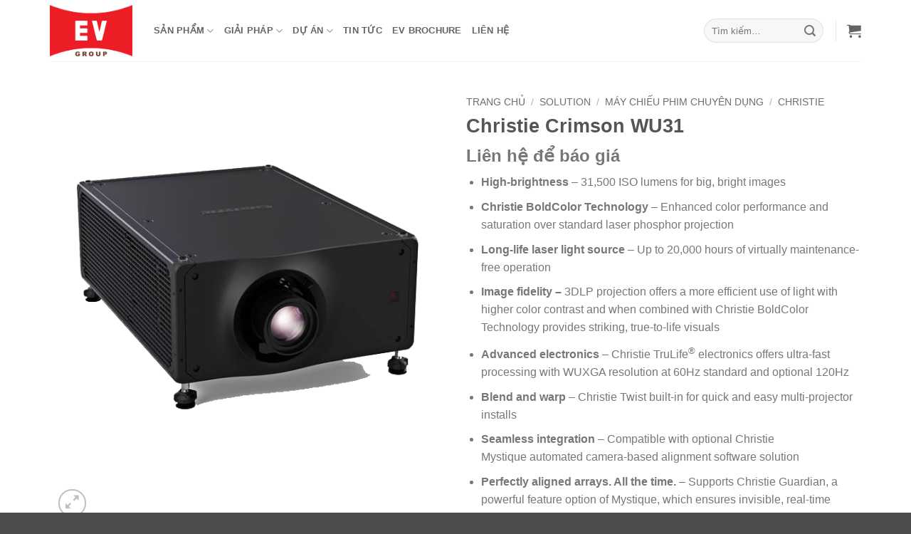

--- FILE ---
content_type: text/html; charset=UTF-8
request_url: https://evgroup.vn/solution/may-chieu-phim-chuyen-dung/may-chieu-phim-christie-crimson-wu31/
body_size: 51087
content:
<!DOCTYPE html>
<html lang="vi" class="loading-site no-js">
<head>
	<meta charset="UTF-8" />
	<link rel="profile" href="https://gmpg.org/xfn/11" />
	<link rel="pingback" href="https://evgroup.vn/xmlrpc.php" />

	<script>(function(html){html.className = html.className.replace(/\bno-js\b/,'js')})(document.documentElement);</script>
<meta name='robots' content='index, follow, max-image-preview:large, max-snippet:-1, max-video-preview:-1' />
<link rel='dns-prefetch' href='//font.googleapis.com'>
<meta name="viewport" content="width=device-width, initial-scale=1" /><!-- Google tag (gtag.js) consent mode dataLayer added by Site Kit -->
<script type="text/javascript" id="google_gtagjs-js-consent-mode-data-layer">
/* <![CDATA[ */
window.dataLayer = window.dataLayer || [];function gtag(){dataLayer.push(arguments);}
gtag('consent', 'default', {"ad_personalization":"denied","ad_storage":"denied","ad_user_data":"denied","analytics_storage":"denied","functionality_storage":"denied","security_storage":"denied","personalization_storage":"denied","region":["AT","BE","BG","CH","CY","CZ","DE","DK","EE","ES","FI","FR","GB","GR","HR","HU","IE","IS","IT","LI","LT","LU","LV","MT","NL","NO","PL","PT","RO","SE","SI","SK"],"wait_for_update":500});
window._googlesitekitConsentCategoryMap = {"statistics":["analytics_storage"],"marketing":["ad_storage","ad_user_data","ad_personalization"],"functional":["functionality_storage","security_storage"],"preferences":["personalization_storage"]};
window._googlesitekitConsents = {"ad_personalization":"denied","ad_storage":"denied","ad_user_data":"denied","analytics_storage":"denied","functionality_storage":"denied","security_storage":"denied","personalization_storage":"denied","region":["AT","BE","BG","CH","CY","CZ","DE","DK","EE","ES","FI","FR","GB","GR","HR","HU","IE","IS","IT","LI","LT","LU","LV","MT","NL","NO","PL","PT","RO","SE","SI","SK"],"wait_for_update":500};
/* ]]> */
</script>
<!-- End Google tag (gtag.js) consent mode dataLayer added by Site Kit -->

	<!-- This site is optimized with the Yoast SEO plugin v26.7 - https://yoast.com/wordpress/plugins/seo/ -->
	<title>Christie Crimson WU31 chính hãng nhập khẩu</title><link rel="preload" href="https://evgroup.vn/wp-content/uploads/2023/12/Logo-EV-Group.webp" as="image" fetchpriority="high"><style id="perfmatters-used-css">.chaty-tooltip.has-on-hover:after,.chaty-tooltip.has-on-hover:before,.chaty-widget .chaty-i-trigger .chaty-cta-close.chaty-tooltip.chaty-tooltip:hover:after,.chaty-widget .chaty-i-trigger .chaty-cta-close.chaty-tooltip:hover:before,.chaty-widget.chaty-open .chaty-i-trigger .chaty-cta-main.chaty-tooltip:after,.chaty-widget.chaty-open .chaty-i-trigger .chaty-cta-main.chaty-tooltip:before,.chaty-widget.cssas-no-close-button.default-open .chaty-i-trigger,.on-hover-text:empty,[data-hover=""]:after,[data-hover=""]:before{display:none !important;}@keyframes tooltips-vert{to{opacity:1;transform:translate(-50%,0);}}@keyframes tooltips-horz{to{opacity:1;transform:translate(0,-50%);}}@-webkit-keyframes chaty-animation-shockwave{0%{transform:scale(1);box-shadow:0 0 2px rgba(0,0,0,.3),inset 0 0 1px rgba(0,0,0,.3);}95%{box-shadow:0 0 50px transparent,inset 0 0 30px transparent;}100%{transform:scale(2.25);}}@keyframes chaty-animation-shockwave{0%{transform:scale(1);box-shadow:0 0 2px rgba(0,0,0,.3),inset 0 0 1px rgba(0,0,0,.3);}95%{box-shadow:0 0 50px transparent,inset 0 0 30px transparent;}100%{transform:scale(2.25);}}@-webkit-keyframes chaty-animation-blink{0%,100%{opacity:1;}20%{opacity:.5;}}@keyframes chaty-animation-blink{0%,100%{opacity:1;}20%{opacity:.5;}}@-webkit-keyframes chaty-animation-pulse{0%{transform:scale(1);box-shadow:0 2px 2px rgba(0,0,0,.2);border-radius:50%;}100%{transform:scale(1.1);box-shadow:0 2px 2px rgba(0,0,0,.2);border-radius:45%;}}@keyframes chaty-animation-pulse{0%{transform:scale(1);border-radius:50%;}100%{transform:scale(1.1);border-radius:45%;}}@keyframes chaty-animation-sheen{100%,20%{transform:rotateZ(60deg) translate(0,-80px);}}@keyframes chaty-animation-fade{15%,5%{opacity:.25;}10%,100%,20%{opacity:1;}}@keyframes chaty-animation-spin{10%{transform:rotateZ(-20deg);animation-timing-function:ease;}100%,20%{transform:rotateZ(360deg);}}@keyframes chaty-animation-bounce{0%,100%,20%{transform:none;}10%{transform:translateY(-1em);}}@keyframes chaty-animation-waggle{0%{transform:none;}10%{transform:rotateZ(-20deg) scale(1.2);}13%{transform:rotateZ(25deg) scale(1.2);}15%{transform:rotateZ(-15deg) scale(1.2);}17%{transform:rotateZ(15deg) scale(1.2);}20%{transform:rotateZ(-12deg) scale(1.2);}22%{transform:rotateZ(0) scale(1.2);}100%,24%{transform:rotateZ(0) scale(1);}}@keyframes chaty-animation-floating{0%{-webkit-transform:translate3d(0,0,0);transform:translate3d(0,0,0);}50%{-webkit-transform:translate3d(0,-10px,0);transform:translate3d(0,-10px,0);}100%{-webkit-transform:translate3d(0,0,0);transform:translate3d(0,0,0);}}@keyframes rotation{from{transform:rotate(0);}to{transform:rotate(359deg);}}[placeholder]:focus::-webkit-input-placeholder{-webkit-transition:opacity .5s .5s ease;transition:opacity .5s .5s ease;opacity:1 !important;}html{-ms-text-size-adjust:100%;-webkit-text-size-adjust:100%;font-family:sans-serif;}body{margin:0;}article,aside,details,figcaption,figure,footer,header,main,menu,nav,section,summary{display:block;}[hidden],template{display:none;}a{background-color:transparent;}a:active,a:hover{outline-width:0;}b,strong{font-weight:inherit;font-weight:bolder;}img{border-style:none;}svg:not(:root){overflow:hidden;}button,input,select,textarea{font:inherit;}button,input,select{overflow:visible;}button,select{text-transform:none;}[type=button],[type=reset],[type=submit],button{cursor:pointer;}[disabled]{cursor:default;}[type=reset],[type=submit],button,html [type=button]{-webkit-appearance:button;}button::-moz-focus-inner,input::-moz-focus-inner{border:0;padding:0;}button:-moz-focusring,input:-moz-focusring{outline:1px dotted ButtonText;}[type=checkbox],[type=radio]{box-sizing:border-box;padding:0;}[type=number]::-webkit-inner-spin-button,[type=number]::-webkit-outer-spin-button{height:auto;}[type=search]{-webkit-appearance:textfield;}[type=search]::-webkit-search-cancel-button,[type=search]::-webkit-search-decoration{-webkit-appearance:none;}*,:after,:before,html{box-sizing:border-box;}html{-webkit-tap-highlight-color:rgba(0,0,0,0);background-attachment:fixed;}body{-webkit-font-smoothing:antialiased;-moz-osx-font-smoothing:grayscale;color:var(--fs-color-base);}img{display:inline-block;height:auto;max-width:100%;vertical-align:middle;}p:empty{display:none;}a,button,input{touch-action:manipulation;}embed,iframe,object{max-width:100%;}.col,.columns,.gallery-item{margin:0;padding:0 15px 30px;position:relative;width:100%;}.col-fit{flex:1;}.col-inner{background-position:50% 50%;background-repeat:no-repeat;background-size:cover;flex:1 0 auto;margin-left:auto;margin-right:auto;position:relative;width:100%;}@media screen and (min-width:850px){.col:first-child .col-inner{margin-left:auto;margin-right:0;}.col+.col .col-inner{margin-left:0;margin-right:auto;}}@media screen and (max-width:849px){.col{padding-bottom:30px;}}.align-equal>.col{display:flex;}.align-center{justify-content:center !important;}.small-6{flex-basis:50%;max-width:50%;}.small-12,.small-columns-1 .flickity-slider>.col,.small-columns-1>.col{flex-basis:100%;max-width:100%;}.small-columns-2 .flickity-slider>.col,.small-columns-2>.col{flex-basis:50%;max-width:50%;}@media screen and (min-width:550px){.medium-3{flex-basis:25%;max-width:25%;}.medium-columns-3 .flickity-slider>.col,.medium-columns-3>.col{flex-basis:33.3333333333%;max-width:33.3333333333%;}}@media screen and (min-width:850px){.large-3{flex-basis:25%;max-width:25%;}.large-6{flex-basis:50%;max-width:50%;}.gallery-columns-1 .gallery-item,.large-12,.large-columns-1 .flickity-slider>.col,.large-columns-1>.col{flex-basis:100%;max-width:100%;}.gallery-columns-4 .gallery-item,.large-columns-4 .flickity-slider>.col,.large-columns-4>.col{flex-basis:25%;max-width:25%;}}.container,.container-width,.full-width .ubermenu-nav,.row,body.boxed,body.framed{margin-left:auto;margin-right:auto;width:100%;}.container{padding-left:15px;padding-right:15px;}.container,.container-width,.full-width .ubermenu-nav,.row{max-width:1080px;}.row.row-collapse{max-width:1050px;}.row.row-small{max-width:1065px;}.flex-row{align-items:center;display:flex;flex-flow:row nowrap;justify-content:space-between;width:100%;}.text-center .flex-row{justify-content:center;}.header .flex-row{height:100%;}.flex-col{max-height:100%;}.flex-grow{-ms-flex-negative:1;-ms-flex-preferred-size:auto !important;flex:1;}.flex-left{margin-right:auto;}.flex-right{margin-left:auto;}@media (max-width:849px){.medium-text-center .flex-row{justify-content:center;}}@media (-ms-high-contrast:none){.nav>li>a>i{top:-1px;}}.gallery,.row{display:flex;flex-flow:row wrap;width:100%;}.row>div:not(.col):not([class^=col-]):not([class*=" col-"]){width:100% !important;}.container .row:not(.row-collapse),.lightbox-content .row:not(.row-collapse),.row .gallery,.row .row:not(.row-collapse){margin-left:-15px;margin-right:-15px;padding-left:0;padding-right:0;width:auto;}.row .container{padding-left:0;padding-right:0;}.banner+.row:not(.row-collapse),.banner-grid-wrapper+.row:not(.row-collapse),.section+.row:not(.row-collapse),.slider-wrapper+.row:not(.row-collapse){margin-top:30px;}.row-full-width{max-width:100% !important;}.row-collapse{padding:0;}.row-collapse>.col,.row-collapse>.flickity-viewport>.flickity-slider>.col{padding:0 !important;}.row-collapse>.col .container{max-width:100%;}.container .row-small:not(.row-collapse),.row .row-small:not(.row-collapse){margin-bottom:0;margin-left:-10px;margin-right:-10px;}.row-small>.col,.row-small>.flickity-viewport>.flickity-slider>.col{margin-bottom:0;padding:0 9.8px 19.6px;}.row-dashed,.row-solid{overflow:hidden;}.row-dashed .col,.row-solid .col{padding:0;position:relative;}.row-dashed .col-inner,.row-solid .col-inner{padding:15px;}.row-dashed .col:before,.row-solid .col:before{border-left:1px dashed #ddd;content:" ";height:100%;left:-1px;position:absolute;top:0;}.row-dashed .col:after,.row-solid .col:after{border-bottom:1px dashed #ddd;bottom:-1px;content:" ";height:0;left:0;position:absolute;top:auto;width:100%;}.row-solid .col:before{border-left-style:solid;}.row-solid .col:after{border-bottom-style:solid;}.dark .row-dashed .col:after,.dark .row-dashed .col:before,.dark .row-solid .col:after,.dark .row-solid .col:before{border-color:hsla(0,0%,100%,.2);}.section{align-items:center;display:flex;flex-flow:row;min-height:auto;padding:30px 0;position:relative;width:100%;}.section.dark{background-color:#666;}.section-bg{overflow:hidden;}.section-bg,.section-content{width:100%;}.section-content{z-index:1;}.container .section,.row .section{padding-left:30px;padding-right:30px;}.section-bg :is(img,picture,video){height:100%;left:0;-o-object-fit:cover;object-fit:cover;-o-object-position:50% 50%;object-position:50% 50%;position:absolute;top:0;width:100%;}.nav-dropdown{background-color:#fff;color:var(--fs-color-base);display:table;left:-99999px;margin:0;max-height:0;min-width:260px;opacity:0;padding:20px 0;position:absolute;text-align:left;transition:opacity .25s,visibility .25s;visibility:hidden;z-index:9;}.dark.nav-dropdown{color:#f1f1f1;}.nav-dropdown:after{clear:both;content:"";display:block;height:0;visibility:hidden;}.nav-dropdown li{display:block;margin:0;vertical-align:top;}.nav-dropdown li ul{margin:0;padding:0;}.nav-dropdown>li.html{min-width:260px;}.next-prev-thumbs li.has-dropdown:hover>.nav-dropdown,.no-js li.has-dropdown:hover>.nav-dropdown,li.current-dropdown>.nav-dropdown{left:-15px;max-height:inherit;opacity:1;visibility:visible;}.nav-right li.current-dropdown:last-child>.nav-dropdown,.nav-right li.has-dropdown:hover:last-child>.nav-dropdown{left:auto;right:-15px;}.nav-column li>a,.nav-dropdown>li>a{display:block;line-height:1.3;padding:10px 20px;width:auto;}.nav-column>li:last-child:not(.nav-dropdown-col)>a,.nav-dropdown>li:last-child:not(.nav-dropdown-col)>a{border-bottom:0 !important;}.nav-dropdown .menu-item-has-children>a,.nav-dropdown .nav-dropdown-col>a,.nav-dropdown .title>a{color:#000;font-size:.8em;font-weight:bolder;text-transform:uppercase;}.nav-dropdown-default .nav-column li>a,.nav-dropdown.nav-dropdown-default>li>a{border-bottom:1px solid #ececec;margin:0 10px;padding-left:0;padding-right:0;}.nav-dropdown-default{padding:20px;}.menu-item-has-block .nav-dropdown{padding:0;}.menu-item-has-block .nav-dropdown .col-inner ul:not(.nav.nav-vertical) li:not(.tab):not([class^=bullet-]){display:list-item;margin-left:1.3em !important;}.nav-dropdown-has-shadow .nav-dropdown{box-shadow:1px 1px 15px rgba(0,0,0,.15);}.nav-dropdown-has-border .nav-dropdown{border:2px solid #ddd;}.nav p{margin:0;padding-bottom:0;}.nav,.nav ul:not(.nav-dropdown){margin:0;padding:0;}.nav>li>a.button,.nav>li>button{margin-bottom:0;}.nav{align-items:center;display:flex;flex-flow:row wrap;width:100%;}.nav,.nav>li{position:relative;}.nav>li{display:inline-block;list-style:none;margin:0 7px;padding:0;transition:background-color .3s;}.nav>li>a{align-items:center;display:inline-flex;flex-wrap:wrap;padding:10px 0;}.html .nav>li>a{padding-bottom:0;padding-top:0;}.nav-left{justify-content:flex-start;}.nav-right{justify-content:flex-end;}.nav-column>li>a,.nav-dropdown>li>a,.nav-vertical-fly-out>li>a,.nav>li>a{color:rgba(74,74,74,.85);transition:all .2s;}.nav-column>li>a,.nav-dropdown>li>a{display:block;}.nav-column li.active>a,.nav-column li>a:hover,.nav-dropdown li.active>a,.nav-dropdown>li>a:hover,.nav-vertical-fly-out>li.active>a,.nav-vertical-fly-out>li>a:hover,.nav>li.active>a,.nav>li.current>a,.nav>li>a.active,.nav>li>a.current,.nav>li>a:hover{color:hsla(0,0%,7%,.85);}.nav li:first-child{margin-left:0 !important;}.nav li:last-child{margin-right:0 !important;}.nav-uppercase>li>a{font-weight:bolder;letter-spacing:.02em;text-transform:uppercase;}li.html .row,li.html form,li.html input,li.html select{margin:0;}li.html>.button{margin-bottom:0;}.nav-line-bottom>li>a:before,.nav-line-grow>li>a:before,.nav-line>li>a:before{background-color:var(--fs-color-primary);content:" ";height:3px;left:50%;opacity:0;position:absolute;top:0;transform:translateX(-50%);transition:all .3s;width:100%;}.nav-line-bottom>li.active>a:before,.nav-line-bottom>li:hover>a:before,.nav-line-grow>li.active>a:before,.nav-line-grow>li:hover>a:before,.nav-line>li.active>a:before,.nav-line>li:hover>a:before{opacity:1;}.nav:hover>li:not(:hover)>a:before{opacity:0;}.tabbed-content{display:flex;flex-flow:row wrap;}.tabbed-content .nav,.tabbed-content .tab-panels{width:100%;}.tab-panels{padding-top:1em;}.tab-panels .entry-content{padding:0;}.tab-panels .panel:not(.active){display:block;height:0;opacity:0;overflow:hidden;padding:0;visibility:hidden;}.tab-panels .panel.active{display:block !important;}@media (min-width:850px){.tabbed-content .nav-vertical{padding-top:0;width:25%;}.nav-vertical+.tab-panels{border-left:1px solid #ddd;flex:1;margin-top:0 !important;padding:0 30px 30px;}}@media (max-width:549px){.small-nav-collapse>li{margin:0 !important;width:100%;}.small-nav-collapse>li a{display:block;width:100%;}}.toggle{box-shadow:none !important;color:currentColor;height:auto;line-height:1;margin:0 5px 0 0;opacity:.6;padding:0;width:45px;}.toggle i{font-size:1.8em;transition:all .3s;}.toggle:focus{color:currentColor;}.toggle:hover{cursor:pointer;opacity:1;}.active>.toggle{transform:rotate(-180deg);}.active>ul.children,.active>ul.sub-menu:not(.nav-dropdown){display:block !important;}.widget .toggle:not(.accordion .toggle){margin:0 0 0 5px;min-height:1em;width:1em;}.widget .toggle:not(.accordion .toggle) i{font-size:1.2em;top:1px;}@media (prefers-reduced-motion){.toggle{transition:none;}}.nav.nav-vertical{flex-flow:column;}.nav.nav-vertical li{list-style:none;margin:0;width:100%;}.nav-vertical li li{font-size:1em;padding-left:.5em;}.nav-vertical>li{align-items:center;display:flex;flex-flow:row wrap;}.nav-vertical>li ul{width:100%;}.nav-vertical li li.menu-item-has-children{margin-bottom:1em;}.nav-vertical li li.menu-item-has-children:not(:first-child){margin-top:1em;}.nav-vertical>li>a,.nav-vertical>li>ul>li a{align-items:center;display:flex;flex-grow:1;width:auto;}.nav-vertical li li.menu-item-has-children>a{color:#000;font-size:.8em;font-weight:bolder;text-transform:uppercase;}.nav-vertical>li.html{padding-bottom:1em;padding-top:1em;}.nav-vertical>li>ul li a{color:#4a4a4a;transition:color .2s;}.nav-vertical>li>ul li a:hover{color:#111;opacity:1;}.nav-vertical>li>ul{margin:0 0 2em;padding-left:1em;}.nav .children{left:-99999px;opacity:0;position:fixed;transform:translateX(-10px);transition:background-color .6s,transform .3s,opacity .3s;}@media (prefers-reduced-motion){.nav .children{opacity:1;transform:none;}}.nav:not(.nav-slide) .active>.children{left:auto;opacity:1;padding-bottom:30px;position:inherit;transform:translateX(0);}.nav-sidebar.nav-vertical>li.menu-item.active,.nav-sidebar.nav-vertical>li.menu-item:hover{background-color:rgba(0,0,0,.05);}.nav-sidebar.nav-vertical>li+li{border-top:1px solid #ececec;}.dark .nav-sidebar.nav-vertical>li+li,.dark .nav-vertical-fly-out>li+li{border-color:hsla(0,0%,100%,.2);}.nav-vertical>li+li{border-top:1px solid #ececec;}.nav-vertical.nav-line>li>a:before{height:100%;left:auto;right:-2px;width:3px;z-index:1;}.text-center .toggle{margin-left:-35px;}.text-center .nav-vertical li{border:0;}.text-center .nav-vertical li li,.text-center.nav-vertical li li{padding-left:0;}.nav-vertical .header-button,.nav-vertical .social-icons{display:block;width:100%;}.badge-container{margin:30px 0 0;}.box{margin:0 auto;position:relative;width:100%;}.box>a{display:block;width:100%;}.box a{display:inline-block;}.box,.box-image,.box-text{transition:opacity .3s,transform .3s,background-color .3s;}.box-image>a,.box-image>div>a{display:block;}.box-image>a:focus-visible,.box-image>div>a:focus-visible{outline-offset:-2px;}.box-text{font-size:.9em;padding-bottom:1.4em;padding-top:.7em;position:relative;width:100%;}@media (max-width:549px){.box-text{font-size:85%;}}.box-image{height:auto;margin:0 auto;overflow:hidden;position:relative;}.box-image[style*=-radius]{-webkit-mask-image:-webkit-radial-gradient(#fff,#000);}.box-text.text-center{padding-left:10px;padding-right:10px;}.box-image img{margin:0 auto;max-width:100%;width:100%;}.button,button,input[type=button],input[type=reset],input[type=submit]{background-color:transparent;border:1px solid transparent;border-radius:0;box-sizing:border-box;color:currentColor;cursor:pointer;display:inline-block;font-size:.97em;font-weight:bolder;letter-spacing:.03em;line-height:2.4em;margin-right:1em;margin-top:0;max-width:100%;min-height:2.5em;min-width:24px;padding:0 1.2em;position:relative;text-align:center;text-decoration:none;text-rendering:optimizeLegibility;text-shadow:none;text-transform:uppercase;transition:transform .3s,border .3s,background .3s,box-shadow .3s,opacity .3s,color .3s;vertical-align:middle;}.button span{display:inline-block;line-height:1.6;}.button.is-outline{line-height:2.19em;}.nav>li>a.button,.nav>li>a.button:hover{padding-bottom:0;padding-top:0;}.nav>li>a.button:hover{color:#fff;}.button,input[type=button].button,input[type=reset].button,input[type=submit],input[type=submit].button{background-color:var(--fs-color-primary);border-color:rgba(0,0,0,.05);color:#fff;}.button.is-outline,input[type=button].is-outline,input[type=reset].is-outline,input[type=submit].is-outline{background-color:transparent;border:2px solid;}.button:hover,.dark .button.is-form:hover,input[type=button]:hover,input[type=reset]:hover,input[type=submit]:hover{box-shadow:inset 0 0 0 100px rgba(0,0,0,.2);color:#fff;opacity:1;outline:none;}.dark .button,.dark input[type=button],.dark input[type=reset],.dark input[type=submit]{color:#fff;}.is-outline{color:silver;}.is-outline:hover{box-shadow:none !important;}.primary,input[type=submit],input[type=submit].button{background-color:var(--fs-color-primary);}.is-outline:hover,.primary.is-outline:hover{background-color:var(--fs-color-primary);border-color:var(--fs-color-primary);color:#fff;}.button.alt,.button.checkout,.checkout-button,.secondary{background-color:var(--fs-color-secondary);}.secondary.is-link,.secondary.is-outline,.secondary.is-underline{color:var(--fs-color-secondary);}.secondary.is-outline:hover{background-color:var(--fs-color-secondary);border-color:var(--fs-color-secondary);color:#fff;}a.primary:not(.button),a.secondary:not(.button){background-color:transparent;}.text-center .button:first-of-type{margin-left:0 !important;}.text-center .button:last-of-type,.text-right .button:last-of-type{margin-right:0 !important;}.button.disabled,.button[disabled],button.disabled,button[disabled]{opacity:.6;}.scroll-for-more{margin-left:0 !important;}.scroll-for-more:not(:hover){opacity:.7;}.flex-col .button,.flex-col button,.flex-col input{margin-bottom:0;}.is-divider{background-color:rgba(0,0,0,.1);display:block;height:3px;margin:1em 0;max-width:30px;width:100%;}.widget .is-divider{margin-top:.66em;}.dark .is-divider{background-color:hsla(0,0%,100%,.3);}form{margin-bottom:0;}.select-resize-ghost,.select2-container .select2-choice,.select2-container .select2-selection,input[type=date],input[type=email],input[type=number],input[type=password],input[type=search],input[type=tel],input[type=text],input[type=url],select,textarea{background-color:#fff;border:1px solid #ddd;border-radius:0;box-shadow:inset 0 1px 2px rgba(0,0,0,.1);box-sizing:border-box;color:#333;font-size:.97em;height:2.507em;max-width:100%;padding:0 .75em;transition:color .3s,border .3s,background .3s,opacity .3s;vertical-align:middle;width:100%;}@media (max-width:849px){.select-resize-ghost,.select2-container .select2-choice,.select2-container .select2-selection,input[type=date],input[type=email],input[type=number],input[type=password],input[type=search],input[type=tel],input[type=text],input[type=url],select,textarea{font-size:1rem;}}input:hover,select:hover,textarea:hover{box-shadow:inset 0 -1.8em 1em 0 transparent;}input[type=email],input[type=number],input[type=search],input[type=tel],input[type=text],input[type=url],textarea{-webkit-appearance:none;-moz-appearance:none;appearance:none;}input[type=email]:focus,input[type=number]:focus,input[type=password]:focus,input[type=search]:focus,input[type=tel]:focus,input[type=text]:focus,select:focus,textarea:focus{background-color:#fff;box-shadow:0 0 5px #ccc;color:#333;opacity:1 !important;outline:0;}label,legend{display:block;font-size:.9em;font-weight:700;margin-bottom:.4em;}input[type=checkbox],input[type=radio]{display:inline;font-size:16px;margin-right:10px;}input[type=checkbox]+label,input[type=radio]+label{display:inline;}.form-flat input:not([type=submit]),.form-flat select,.form-flat textarea{background-color:rgba(0,0,0,.03);border-color:rgba(0,0,0,.09);border-radius:99px;box-shadow:none;color:currentColor !important;}.form-flat button,.form-flat input{border-radius:99px;}.flex-row.form-flat .flex-col,.form-flat .flex-row .flex-col{padding-right:4px;}.dark .form-flat input:not([type=submit]),.dark .form-flat select,.dark .form-flat textarea,.nav-dark .form-flat input:not([type=submit]),.nav-dark .form-flat select,.nav-dark .form-flat textarea{background-color:hsla(0,0%,100%,.2) !important;border-color:hsla(0,0%,100%,.09);color:#fff;}.dark .form-flat input::-webkit-input-placeholder,.nav-dark .form-flat input::-webkit-input-placeholder{color:#fff;}.form-flat .button.icon{background-color:transparent !important;border-color:transparent !important;box-shadow:none;color:currentColor !important;}.links>li>a:before,i[class*=" icon-"],i[class^=icon-]{speak:none !important;display:inline-block;font-display:block;font-family:fl-icons !important;font-style:normal !important;font-variant:normal !important;font-weight:400 !important;line-height:1.2;margin:0;padding:0;position:relative;text-transform:none !important;}.widget-title i{margin-right:4px;opacity:.35;}.button i,button i{top:-1.5px;vertical-align:middle;}a.icon:not(.button),button.icon:not(.button){font-family:sans-serif;font-size:1.2em;margin-left:.25em;margin-right:.25em;}.header a.icon:not(.button){margin-left:.3em;margin-right:.3em;}.button.icon{display:inline-block;margin-left:.12em;margin-right:.12em;min-width:2.5em;padding-left:.6em;padding-right:.6em;}.button.icon i{font-size:1.2em;}.button.icon i+span{padding-right:.5em;}.button.icon.is-small{border-width:1px;}.button.icon.is-small i{top:-1px;}.button.icon.circle,.button.icon.round{padding-left:0;padding-right:0;}.button.icon.circle>span,.button.icon.round>span{margin:0 8px;}.button.icon.circle>span+i,.button.icon.round>span+i{margin-left:-4px;}.button.icon.circle>i,.button.icon.round>i{margin:0 8px;}.button.icon.circle>i+span,.button.icon.round>i+span{margin-left:-4px;}.button.icon.circle>i:only-child,.button.icon.round>i:only-child{margin:0;}.nav>li>a>i{font-size:20px;transition:color .3s;vertical-align:middle;}.nav>li>a>i+span{margin-left:5px;}.nav>li>a>span+i{margin-left:5px;}.nav>li>a>i.icon-search{font-size:1.2em;}.nav>li>a>i.icon-menu{font-size:1.9em;}.nav>li.has-icon>a>i{min-width:1em;}.nav-vertical>li>a>i{font-size:16px;opacity:.6;}.button:not(.icon)>i{margin-left:-.15em;margin-right:.4em;}.button:not(.icon)>span+i{margin-left:.4em;margin-right:-.15em;}.has-dropdown .icon-angle-down{font-size:16px;margin-left:.2em;opacity:.6;}[data-icon-label]{position:relative;}[data-icon-label="0"]:after{display:none;}[data-icon-label]:after{background-color:var(--fs-color-secondary);border-radius:99px;box-shadow:1px 1px 3px 0 rgba(0,0,0,.3);color:#fff;content:attr(data-icon-label);font-family:Arial,Sans-serif !important;font-size:11px;font-style:normal;font-weight:bolder;height:17px;letter-spacing:-.5px;line-height:17px;min-width:17px;opacity:.9;padding-left:2px;padding-right:2px;position:absolute;right:-10px;text-align:center;top:-10px;transition:transform .2s;z-index:1;}.button [data-icon-label]:after{right:-12px;top:-12px;}img{opacity:1;transition:opacity 1s;}.has-equal-box-heights .box-image img,.has-format img,.image-cover img,.video-fit iframe,.video-fit video,img.back-image{bottom:0;font-family:"object-fit: cover;";height:100%;left:0;-o-object-fit:cover;object-fit:cover;-o-object-position:50% 50%;object-position:50% 50%;position:absolute;right:0;top:0;width:100%;}.has-equal-box-heights .box-image{padding-top:100%;}.image-tools{padding:10px;position:absolute;}.image-tools a:last-child{margin-bottom:0;}.image-tools a.button{display:block;}.image-tools.bottom.left{padding-right:0;padding-top:0;}.image-tools.top.right{padding-bottom:0;padding-left:0;}@media only screen and (max-device-width:1024px){.image-tools{opacity:1 !important;padding:5px;}}.mfp-hide{display:none !important;}@keyframes spin{0%{transform:rotate(0deg);}to{transform:rotate(1turn);}}.ux-menu-link{align-items:center;}.ux-menu-link--active .ux-menu-link__link,.ux-menu-link:hover .ux-menu-link__link{color:hsla(0,0%,7%,.85);}.dark .ux-menu-link__link{border-bottom-color:hsla(0,0%,100%,.2);}.dark .ux-menu-link--active .ux-menu-link__link,.dark .ux-menu-link:hover .ux-menu-link__link{color:hsla(0,0%,100%,.85);}.ux-menu.ux-menu--divider-solid .ux-menu-link:not(:last-of-type) .ux-menu-link__link{border-bottom-style:solid;}.ux-menu-link__link{align-items:baseline;border-bottom-color:#ececec;border-bottom-width:1px;color:currentColor;flex:1;min-height:2.5em;padding-bottom:.3em;padding-top:.3em;transition:all .2s;}.stack{--stack-gap:0;display:flex;}.stack-col{flex-direction:column;}.stack-col>*{margin:0 !important;}.stack-col>*~*{margin-top:var(--stack-gap) !important;}.justify-start{justify-content:flex-start;}label{color:#222;}.row-slider,.slider{position:relative;scrollbar-width:none;}.slider:not(.flickity-enabled){-ms-overflow-style:-ms-autohiding-scrollbar;overflow-x:scroll;overflow-y:hidden;white-space:nowrap;width:auto;}.row-slider::-webkit-scrollbar,.slider::-webkit-scrollbar{height:0 !important;width:0 !important;}.row.row-slider:not(.flickity-enabled){display:block;}.slider:not(.flickity-enabled)>*{display:inline-block !important;vertical-align:top;white-space:normal !important;}.slider:not(.flickity-enabled)>a,.slider>a,.slider>a>img,.slider>div:not(.col),.slider>img,.slider>p{width:100%;}.slider-nav-reveal{overflow:hidden;padding-top:0;}a{color:var(--fs-experimental-link-color);text-decoration:none;}.button:focus:not(:focus-visible),a:focus:not(:focus-visible),button:focus:not(:focus-visible),input:focus:not(:focus-visible){outline:none;}.button:focus-visible,[role=radio]:focus-visible,a:focus-visible,button:focus-visible,input:focus-visible{outline:2px solid currentColor;outline-offset:2px;}a.plain{color:currentColor;transition:color .3s,opacity .3s,transform .3s;}a.icon-circle:hover,a.remove:hover,a:hover{color:var(--fs-experimental-link-color-hover);}.primary:focus-visible,.submit-button:focus-visible,button[type=submit]:focus-visible{outline-color:var(--fs-color-primary);}.secondary:focus-visible{outline-color:var(--fs-color-secondary);}.alt:focus-visible{outline-color:var(--fs-color-secondary);}.dark .widget a,.dark a{color:currentColor;}.dark .widget a:hover,.dark a:hover{color:#fff;}ul.links{font-size:.85em;margin:5px 0;}ul.links li{display:inline-block;margin:0 .4em;}ul.links li a{color:currentColor;}ul.links li:before{display:inline-block;font-family:fl-icons;margin-right:5px;}ul.links li:first-child{margin-left:0;}ul.links li:last-child{margin-right:0;}ul{list-style:disc;}ol,ul{margin-top:0;padding:0;}ol ol,ol ul,ul ol,ul ul{margin:1.5em 0 1.5em 3em;}li{margin-bottom:.6em;}.col-inner ol li,.col-inner ul li,.entry-content ol li,.entry-content ul li,.entry-summary ol li,.entry-summary ul li{margin-left:1.3em;}.col-inner ol li.tab,.col-inner ul li.tab,.entry-content ol li.tab,.entry-content ul li.tab,.entry-summary ol li.tab,.entry-summary ul li.tab{margin-left:0;}.button,button,fieldset,input,select,textarea{margin-bottom:1em;}blockquote,dl,figure,form,ol,p,pre,ul{margin-bottom:1.3em;}form p{margin-bottom:.5em;}body{line-height:1.6;}h1,h2,h3,h4,h5,h6{color:#555;margin-bottom:.5em;margin-top:0;text-rendering:optimizeSpeed;width:100%;}.h1,h1{font-size:1.7em;}.h1,.h2,h1,h2{line-height:1.3;}.h3,h3{font-size:1.25em;}@media (max-width:549px){h1{font-size:1.4em;}h3,h4{font-size:1em;}}h3 label{display:inline-block;margin-right:10px;}p{margin-top:0;}h1>span,h2>span,h3>span,h4>span,h5>span,h6>span,p.headline>span{-webkit-box-decoration-break:clone;box-decoration-break:clone;}.uppercase,h6,span.widget-title,th{letter-spacing:.05em;line-height:1.05;text-transform:uppercase;}span.widget-title{font-size:1em;font-weight:600;}.is-normal{font-weight:400;}.is-uppercase,.uppercase{line-height:1.2;text-transform:uppercase;}.is-larger{font-size:1.3em;}.is-small,.is-small.button{font-size:.8em;}.is-smaller{font-size:.75em;}@media (max-width:549px){.is-larger{font-size:1.2em;}}.box-text a:not(.button),.box-text h1,.box-text h2,.box-text h3,.box-text h4,.box-text h5,.box-text h6{line-height:1.3;margin-bottom:.1em;margin-top:.1em;}.box-text p{margin-bottom:.1em;margin-top:.1em;}.box-text .button{margin-top:1em;}[data-line-height=xs]{line-height:.85 !important;}[data-line-height=s]{line-height:1 !important;}[data-line-height=m]{line-height:1.2 !important;}[data-line-height=l]{line-height:1.4 !important;}[data-line-height=xl]{line-height:1.6 !important;}.nav>li>a{font-size:.8em;}.nav>li.html{font-size:.85em;}[data-text-color=primary]{color:var(--fs-color-primary) !important;}[data-text-color=secondary]{color:var(--fs-color-secondary) !important;}[data-text-color=alert]{color:var(--fs-color-alert) !important;}[data-text-color=success]{color:var(--fs-color-success) !important;}[data-text-bg=primary]{background-color:var(--fs-color-primary);}[data-text-bg=secondary]{background-color:var(--fs-color-secondary);}[data-text-bg=alert]{background-color:var(--fs-color-alert);}[data-text-bg=success]{background-color:var(--fs-color-success);}.clear:after,.clearfix:after,.container:after,.row:after{clear:both;content:"";display:table;}@media (max-width:549px){.hide-for-small,[data-show=hide-for-small]{display:none !important;}.small-text-center{float:none !important;text-align:center !important;width:100% !important;}}@media (min-width:550px){.show-for-small,[data-show=show-for-small]{display:none !important;}}@media (min-width:850px){.show-for-medium,[data-show=show-for-medium]{display:none !important;}}@media (max-width:849px){.hide-for-medium,[data-show=hide-for-medium]{display:none !important;}.medium-text-center .pull-left,.medium-text-center .pull-right{float:none;}.medium-text-center{float:none !important;text-align:center !important;width:100% !important;}}@media (min-width:850px){.hide-for-large,[data-show=hide-for-large]{display:none !important;}}.expand,.full-width{display:block;max-width:100% !important;padding-left:0 !important;padding-right:0 !important;width:100% !important;}.pull-left{margin-left:0 !important;}.mb-0{margin-bottom:0 !important;}.ml-0{margin-left:0 !important;}.mb-half{margin-bottom:15px;}.mb-half:last-child,.mb:last-child{margin-bottom:0;}.pb-half{padding-bottom:15px;}.pt-half{padding-top:15px;}.text-left{text-align:left;}.text-center{text-align:center;}.text-right{text-align:right;}.text-center .is-divider,.text-center .is-star-rating,.text-center .star-rating,.text-center>div,.text-center>div>div{margin-left:auto;margin-right:auto;}.text-center .pull-left,.text-center .pull-right{float:none;}.text-left .is-divider,.text-left .is-star-rating,.text-left .star-rating{margin-left:0;margin-right:auto;}.text-right .is-divider,.text-right .is-star-rating,.text-right .star-rating,.text-right>div,.text-right>div>div{margin-left:auto;margin-right:0;}.relative{position:relative !important;}.absolute{position:absolute !important;}.top{top:0;}.right{right:0;}.left{left:0;}.bottom,.fill{bottom:0;}.fill{height:100%;left:0;margin:0 !important;padding:0 !important;position:absolute;right:0;top:0;}.h-center{left:50%;transform:translateX(-50%);}.pull-left{float:left;}.circle,.circle img{border-radius:999px !important;-o-object-fit:cover;object-fit:cover;}.z-1{z-index:21;}.z-3{z-index:23;}.z-5{z-index:25;}.z-top{z-index:9995;}.flex{display:flex;}.no-text-overflow{overflow:hidden;text-overflow:ellipsis;white-space:nowrap;}.op-8{opacity:.8;}.no-scrollbar{-ms-overflow-style:-ms-autohiding-scrollbar;scrollbar-width:none;}.no-scrollbar::-webkit-scrollbar{height:0 !important;width:0 !important;}.screen-reader-text{clip:rect(1px,1px,1px,1px);height:1px;overflow:hidden;position:absolute !important;width:1px;}.screen-reader-text:focus{clip:auto !important;background-color:#f1f1f1;border-radius:3px;box-shadow:0 0 2px 2px rgba(0,0,0,.6);color:#21759b;display:block;font-size:14px;font-size:.875rem;font-weight:700;height:auto;left:5px;line-height:normal;padding:15px 23px 14px;text-decoration:none;top:5px;width:auto;z-index:100000;}@media (prefers-reduced-motion:no-preference){.slider [data-animate],[data-animate]{animation-fill-mode:forwards;-webkit-backface-visibility:hidden;opacity:0 !important;transition:filter 1.3s,transform 1.6s,opacity .7s ease-in;will-change:filter,transform,opacity;}.slider [data-animate]:not([data-animate-transform]),[data-animate]:not([data-animate-transform]){transform:none !important;}.slider [data-animate]:not([data-animate-transition]),[data-animate]:not([data-animate-transition]){transition:none !important;}.slider [data-animate=bounceInDown],.slider [data-animate=bounceInLeft],.slider [data-animate=bounceInRight],.slider [data-animate=bounceInUp],[data-animate=bounceInDown],[data-animate=bounceInLeft],[data-animate=bounceInRight],[data-animate=bounceInUp]{transition:transform .8s cubic-bezier(0,.195,0,1.465),opacity .5s ease-in;}.slider [data-animate=bounceInLeft],[data-animate=bounceInLeft]{transform:translate3d(-300px,0,0);}.slider [data-animate=blurIn],[data-animate=blurIn]{filter:blur(15px);}.slider [data-animate=fadeInLeft],[data-animate=fadeInLeft]{transform:translate3d(-70px,0,0);}.slider [data-animate=fadeInRight],[data-animate=fadeInRight]{transform:translate3d(70px,0,0);}.slider [data-animate=bounceInUp],.slider [data-animate=fadeInUp],[data-animate=bounceInUp],[data-animate=fadeInUp]{transform:translate3d(0,70px,0);}.slider [data-animate=bounceInRight],[data-animate=bounceInRight]{transform:translate3d(300px,0,0);}.slider [data-animate=bounceIn],[data-animate=bounceIn]{transform:scale(1.3);}.slider [data-animate=bounceInDown],.slider [data-animate=fadeInDown],[data-animate=bounceInDown],[data-animate=fadeInDown]{transform:translate3d(0,-70px,0);}.slider [data-animate=flipInY],[data-animate=flipInY]{backface-visibility:visible;transform:perspective(400px) rotateY(-90deg) translate3d(15px,0,0);}.slider [data-animate=flipInX],[data-animate=flipInX]{backface-visibility:visible;transform:perspective(400px) rotateX(90deg) translate3d(0,-15px,0);}.row-slider.slider [data-animated=true],.slider .is-selected [data-animated=true],[data-animated=true]{animation-delay:.1s;opacity:1 !important;transform:translateZ(0) scale(1);}.slider [data-animate=none],[data-animate=none]{opacity:1 !important;}.slider [data-animate=blurIn][data-animated=true],[data-animated=true][data-animate=blurIn]{filter:blur(0);}[data-animated=false]{transition:none !important;}.has-shadow [data-animate],[data-animate]:hover{transition-delay:0s !important;}[data-animate-delay="100"]{transition-delay:.1s;}.col+.col [data-animate],.nav-anim>li,[data-animate-delay="200"],[data-animate]+[data-animate]{transition-delay:.2s;}.nav-anim>li+li,[data-animate-delay="300"]{transition-delay:.3s;}.col+.col+.col [data-animate],.nav-anim>li+li+li,[data-animate-delay="400"],[data-animate]+[data-animate]+[data-animate]{transition-delay:.4s;}.nav-anim>li+li+li+li,[data-animate-delay="500"]{transition-delay:.5s;}.col+.col+.col+.col [data-animate],.nav-anim>li+li+li+li+li,[data-animate-delay="600"],[data-animate]+[data-animate]+[data-animate]+[data-animate]{transition-delay:.6s;}.nav-anim>li+li+li+li+li+li,[data-animate-delay="700"]{transition-delay:.7s;}.col+.col+.col+.col+.col [data-animate],.nav-anim>li+li+li+li+li+li+li,[data-animate-delay="800"],[data-animate]+[data-animate]+[data-animate]+[data-animate]+[data-animate]{transition-delay:.8s;}.col+.col+.col+.col+.col+.col [data-animate],.nav-anim>li+li+li+li+li+li+li+li,[data-animate-delay="900"]{transition-delay:.9s;}.col+.col+.col+.col+.col+.col+.col [data-animate],.nav-anim>li+li+li+li+li+li+li+li+li,[data-animate-delay="1000"]{transition-delay:1s;}}@keyframes stuckMoveDown{0%{transform:translateY(-100%);}to{transform:translateY(0);}}@keyframes stuckMoveUp{0%{transform:translateY(100%);}to{transform:translateY(0);}}@keyframes stuckFadeIn{0%{opacity:0;}to{opacity:1;}}@keyframes ux-animate{0%{-webkit-clip-path:inset(var(--stagger-from-clip-path));clip-path:inset(var(--stagger-from-clip-path));opacity:var(--stagger-from-opacity,0);transform:translateX(var(--stagger-from-translate-x)) translateY(var(--stagger-from-translate-y)) scale(var(--stagger-from-scale));}to{-webkit-clip-path:inset(var(--stagger-to-clip-path));clip-path:inset(var(--stagger-to-clip-path));opacity:var(--stagger-to-opacity,1);transform:translateX(var(--stagger-to-translate-x)) translateY(var(--stagger-to-translate-y)) scale(var(--stagger-to-scale));}}.has-hover .bg,.has-hover [class*=image-] img{transition:filter .6s,opacity .6s,transform .6s,box-shadow .3s;}.has-hover .has-image-zoom img{transition:unset;}.has-mask{overflow:hidden;transform:translateZ(0);}.mask-arrow{-webkit-clip-path:polygon(0 0,calc(50% - 30px) 0,50% 30px,calc(50% + 30px) 0,100% 0,100% 100%,0 100%);clip-path:polygon(0 0,calc(50% - 30px) 0,50% 30px,calc(50% + 30px) 0,100% 0,100% 100%,0 100%);}.mask-angled,.mask-angled-right,.mask-arrow{margin-top:-30px;}[data-parallax-container]{overflow:hidden;}@media (prefers-reduced-motion:no-preference){[data-parallax]{will-change:transform !important;}[data-parallax]:not(.parallax-active),[data-parallax]:not(.parallax-active) .bg{opacity:0;}}.hover-slide,.hover-slide-in,.hover-zoom,.hover-zoom-in,.show-on-hover{filter:blur(0);opacity:0;pointer-events:none;transition:opacity .5s,transform .3s,max-height .6s,filter .6s;}.hover-slide-in{transform:translateY(100%) translateZ(0);}.has-hover:hover img.show-on-hover{opacity:1;}.has-hover .box-image:focus-within .show-on-hover,.has-hover:hover .hover-slide,.has-hover:hover .hover-slide-in,.has-hover:hover .hover-zoom,.has-hover:hover .hover-zoom-in,.has-hover:hover .show-on-hover{opacity:1;pointer-events:inherit;transform:scale(1) translateZ(0) translateY(0) !important;}@media (prefers-reduced-motion){.box-text-middle .box-text.hover-slide,.box-text-middle:hover .show-on-hover.box-text,.has-hover:hover .hover-bounce,.has-hover:hover .hover-slide,.has-hover:hover .hover-slide-in,.has-hover:hover .hover-zoom,.has-hover:hover .hover-zoom-in,.has-hover:hover .show-on-hover,.has-hover:hover .show-on-hover.center,.hover-bounce,.hover-reveal,.hover-slide,.hover-slide-in,.hover-zoom,.hover-zoom-in{transform:translateZ(0);}}.dark,.dark p,.dark td{color:#f1f1f1;}.dark .heading-font,.dark a.lead,.dark h1,.dark h2,.dark h3,.dark h4,.dark h5,.dark h6,.dark label,.hover-dark:hover a,.hover-dark:hover h1,.hover-dark:hover h2,.hover-dark:hover h3,.hover-dark:hover h4,.hover-dark:hover h5,.hover-dark:hover h6,.hover-dark:hover p{color:#fff;}.dark .product-footer .woocommerce-tabs,.dark .product-section,.dark .stars a+a{border-color:hsla(0,0%,100%,.2);}.dark .nav-vertical li li.menu-item-has-children>a,.dark .nav-vertical-fly-out>li>a,.dark .nav-vertical>li>ul li a,.dark .nav>li.html,.dark .nav>li>a,.nav-dark .is-outline,.nav-dark .nav>li>a,.nav-dark .nav>li>button,.nav-dropdown.dark .nav-column>li>a,.nav-dropdown.dark>li>a{color:hsla(0,0%,100%,.8);}.dark .nav-vertical-fly-out>li>a:hover,.dark .nav>li.active>a,.dark .nav>li>a.active,.dark .nav>li>a:hover,.nav-dark .nav>li.active>a,.nav-dark .nav>li.current>a,.nav-dark .nav>li>a.active,.nav-dark .nav>li>a:hover,.nav-dark a.plain:hover,.nav-dropdown.dark .nav-column>li>a:hover,.nav-dropdown.dark>li>a:hover{color:#fff;}.dark.nav-dropdown.nav-dropdown-bold>li.nav-dropdown-col,.dark.nav-dropdown.nav-dropdown-simple>li.nav-dropdown-col,.nav-dark .header-divider:after,.nav-dark .nav-divided>li+li>a:after,.nav-dark .nav>li.header-divider,.nav-dropdown.dark .nav-column>li>a,.nav-dropdown.dark>li>a{border-color:hsla(0,0%,100%,.2);}.dark .nav-vertical li li.menu-item-has-children>a,.nav-dark .header-button,.nav-dark .nav-vertical li li.menu-item-has-children>a,.nav-dark .nav>li.html{color:#fff;}:root{--flatsome-scroll-padding-top:calc(var(--flatsome--header--sticky-height,0px) + var(--wp-admin--admin-bar--height,0px));}html{overflow-x:hidden;scroll-padding-top:var(--flatsome-scroll-padding-top);}@supports (overflow:clip){body{overflow-x:clip;}}#main,#wrapper{background-color:#fff;position:relative;}#main.dark{background-color:#333;}.header,.header-wrapper{background-position:50% 0;background-size:cover;position:relative;transition:background-color .3s,opacity .3s;width:100%;z-index:1001;}.header-bg-color{background-color:hsla(0,0%,100%,.9);}.header-bg-color,.header-bg-image{background-position:50% 0;transition:background .4s;}.header-main{position:relative;z-index:10;}.top-divider{border-top:1px solid;margin-bottom:-1px;opacity:.1;}.header-wrapper:not(.stuck) .logo img{transition:max-height .5s;}.nav>li.header-divider{border-left:1px solid rgba(0,0,0,.1);height:30px;margin:0 7.5px;position:relative;vertical-align:middle;}.entry-content{padding-bottom:1.5em;padding-top:1.5em;}.widget{margin-bottom:1.5em;}.widget ul{margin:0;}.widget li{list-style:none;}.widget>ul>li,ul.menu>li{list-style:none;margin:0;text-align:left;}.widget>ul>li li,ul.menu>li li{list-style:none;}.widget>ul>li>a,.widget>ul>li>span:first-child,ul.menu>li>a,ul.menu>li>span:first-child{display:inline-block;flex:1;padding:6px 0;}.widget>ul>li:before,ul.menu>li:before{display:inline-block;font-family:fl-icons;margin-right:6px;opacity:.6;}.widget>ul>li li>a,ul.menu>li li>a{display:inline-block;font-size:.9em;padding:3px 0;}.widget>ul>li+li,ul.menu>li+li{border-top:1px solid #ececec;}.dark .widget>ul>li+li,.dark ul.menu>li+li{border-color:hsla(0,0%,100%,.08);}.widget>ul>li ul,ul.menu>li ul{border-left:1px solid #ddd;display:none;margin:0 0 10px 3px;padding-left:15px;width:100%;}.widget>ul>li ul li,ul.menu>li ul li{border:0;margin:0;}.dark .widget>ul>li ul,.dark ul.menu>li ul{border-color:hsla(0,0%,100%,.08);}.dark .widget>ul>li.active>a,.dark .widget>ul>li.current-cat>a,.dark .widget>ul>li>a:hover,.dark ul.menu>li.active>a,.dark ul.menu>li.current-cat>a,.dark ul.menu>li>a:hover{color:#fff;}.widget .current-cat-parent>ul,.widget .current>ul{display:block;}.widget .current-cat>a{color:#000;font-weight:bolder;}.accordion-inner{display:none;padding:1em 2.3em;}.accordion-title{border-top:1px solid #ddd;display:block;font-size:110%;padding:.6em 2.3em;position:relative;transition:border .2s ease-out,background-color .3s;}.dark .accordion-title{border-color:hsla(0,0%,100%,.2);}.accordion-title.active{background-color:rgba(0,0,0,.03);border-color:var(--fs-color-primary);color:var(--fs-color-primary);font-weight:700;}.dark .accordion-title.active{color:#fff;}.accordion .toggle{border-radius:999px;height:1.5em;left:0;margin-right:5px;position:absolute;top:.3em;transform-origin:50% 47%;width:2.3em;}.accordion .active .toggle{color:currentColor;opacity:1;}.breadcrumbs{color:#222;font-weight:700;letter-spacing:0;padding:0;}.product-info .breadcrumbs{font-size:.85em;margin:0 0 .5em;}.breadcrumbs .divider,.breadcrumbs .separator{font-weight:300;margin:0 .3em;opacity:.35;position:relative;top:0;}.dark .breadcrumbs{color:#fff;}.breadcrumbs a{color:rgba(74,74,74,.8);font-weight:400;}.breadcrumbs a:first-of-type{margin-left:0;}.breadcrumbs a.current,.breadcrumbs a:hover{color:#111;}.dark .breadcrumbs a{color:#fff;}.footer-wrapper{position:relative;width:100%;}.absolute-footer,html{background-color:#4d4d4d;}.absolute-footer{color:rgba(0,0,0,.5);font-size:.9em;padding:10px 0 15px;}.absolute-footer.dark{color:hsla(0,0%,100%,.8);}.absolute-footer ul{border-bottom:1px solid #ddd;opacity:.8;padding-bottom:5px;}.absolute-footer.dark ul{border-color:hsla(0,0%,100%,.08);}.absolute-footer.text-center ul{border:0;padding-top:5px;}.logo{line-height:1;margin:0;}.logo a{color:var(--fs-color-primary);display:block;font-size:32px;font-weight:bolder;margin:0;text-decoration:none;text-transform:uppercase;}.logo img{display:block;width:auto;}.header-logo-dark,.header-logo-sticky,.nav-dark .header-logo,.sticky .dark .header-logo-dark,.sticky .has-sticky-logo .header-logo{display:none !important;}.logo-left .logo{margin-left:0;margin-right:30px;}@media screen and (max-width:849px){.header-inner .nav{flex-wrap:nowrap;}.medium-logo-center .flex-left{flex:1 1 0;order:1;}.medium-logo-center .logo{margin:0 15px;order:2;text-align:center;}.medium-logo-center .logo img{margin:0 auto;}.medium-logo-center .flex-right{flex:1 1 0;order:3;}}.next-prev-thumbs li{display:inline-block;margin:0 1px !important;position:relative;}.next-prev-thumbs li .button{margin-bottom:0;}.next-prev-thumbs .nav-dropdown{min-width:90px;padding:2px;width:90px;}.sidebar-menu .search-form{display:block !important;}.searchform-wrapper form{margin-bottom:0;}.mobile-nav>.search-form,.sidebar-menu .search-form{padding:5px 0;width:100%;}.searchform-wrapper:not(.form-flat) .submit-button,.widget_search .submit-button{border-bottom-left-radius:0 !important;border-top-left-radius:0 !important;}.searchform{position:relative;}.searchform .button.icon{margin:0;}.searchform .button.icon i{font-size:1.2em;}.searchform-wrapper{width:100%;}.searchform-wrapper.form-flat .flex-col:last-of-type{margin-left:-2.9em;}@media (max-width:849px){.searchform-wrapper{font-size:1rem;}}.col .live-search-results,.header .search-form .live-search-results,.header-block .live-search-results{background-color:hsla(0,0%,100%,.95);box-shadow:0 0 10px 0 rgba(0,0,0,.1);color:#111;left:0;position:absolute;right:0;text-align:left;top:105%;}.header li .html .live-search-results{background-color:transparent;box-shadow:none;position:relative;top:0;}.icon-shopping-cart:before{content:"";}.icon-phone:before{content:"";}.icon-menu:before{content:"";}.icon-angle-right:before{content:"";}.icon-angle-down:before{content:"";}.icon-envelop:before{content:"";}.icon-facebook:before{content:"";}.icon-search:before{content:"";}.icon-expand:before{content:"";}.ux-shape-divider{--divider-top-width:100%;--divider-width:100%;left:0;line-height:0;overflow:hidden;position:absolute;width:100%;}.ux-shape-divider svg{display:block;height:150px;left:50%;position:relative;transform:translateX(-50%);}.ux-shape-divider--top{top:-1px;transform:rotate(180deg);}.ux-shape-divider--top svg{width:calc(var(--divider-top-width) + 2px);}.ux-shape-divider .ux-shape-fill{fill:#fff;}.text-center .social-icons{margin-left:auto;margin-right:auto;}.social-icons{color:#999;display:inline-block;font-size:.85em;vertical-align:middle;}.html .social-icons{font-size:1em;}.html .social-icons .button{margin-bottom:0;}.social-icons span{font-weight:700;padding-right:10px;}.social-icons i{min-width:1em;}.dark .social-icons,.nav-dark .social-icons{color:#fff;}.dark .social-icons .button.is-outline,.nav-dark .social-icons .button.is-outline{border-color:hsla(0,0%,100%,.5);}.social-button,.social-icons .button.icon:hover,.social-icons .button.icon:not(.is-outline){background-color:currentColor !important;border-color:currentColor !important;}.social-button>i,.social-button>span,.social-icons .button.icon:hover>i,.social-icons .button.icon:hover>span,.social-icons .button.icon:not(.is-outline)>i,.social-icons .button.icon:not(.is-outline)>span{color:#fff !important;}.button.facebook:hover,.button.facebook:not(.is-outline){color:#3a589d !important;}.button.email:hover,.button.email:not(.is-outline),.button.threads:hover,.button.threads:not(.is-outline),.button.tiktok:hover,.button.tiktok:not(.is-outline){color:#111 !important;}.button.phone:hover,.button.phone:not(.is-outline){color:#51cb5a !important;}.grid-tools{backface-visibility:hidden;display:flex;margin-bottom:-1px;padding:0 !important;white-space:nowrap;width:100%;}.grid-tools a{background-color:var(--fs-color-primary);color:#f1f1f1;display:block;font-size:.85em;font-weight:700;opacity:.95;padding:.4em 0 .5em;text-overflow:ellipsis;text-transform:uppercase;transition:opacity .3s;width:100%;}.grid-tools a.quick-view:focus-visible{outline-offset:-4px;}.grid-tools a+a{border-left:1px solid hsla(0,0%,100%,.1);}.grid-tools a:hover{color:#fff;opacity:1;}.widget_product_categories>ul>li{align-items:center;display:flex;flex-flow:row wrap;}.widget_product_categories>ul>li span{font-size:.85em;opacity:.4;}.woocommerce-product-gallery .woocommerce-product-gallery__wrapper{margin:0;}.price{line-height:1;}.product-info .price{font-size:1.5em;font-weight:bolder;margin:.5em 0;}.price-wrapper .price{display:block;}.dark .price,.dark .price del,.dark span.amount{color:#fff;}.product-main{padding:40px 0;}.product-info{padding-top:10px;}.woocommerce-variation-add-to-cart,form.cart{display:flex;flex-wrap:wrap;gap:1em;width:100%;}.woocommerce-variation-add-to-cart>*,form.cart>*{flex:1 1 100%;margin:0;}.woocommerce-variation-add-to-cart :where(.ux-quantity,.single_add_to_cart_button,.ux-buy-now-button),form.cart :where(.ux-quantity,.single_add_to_cart_button,.ux-buy-now-button){flex:0 0 auto;}.text-center .woocommerce-variation-add-to-cart,.text-center form.cart{justify-content:center;}.text-right .woocommerce-variation-add-to-cart,.text-right form.cart{justify-content:end;}.product_meta{font-size:.8em;margin-bottom:1em;}.product_meta>span{border-top:1px dotted #ddd;display:block;padding:5px 0;}.product-gallery,.product-thumbnails .col{padding-bottom:0 !important;}.product-gallery-slider img,.product-thumbnails img{width:100%;}.product-gallery-slider .woocommerce-product-gallery__image a:focus-visible{outline:none !important;}.product-footer .woocommerce-tabs{border-top:1px solid #ececec;padding:30px 0;}.product-footer .woocommerce-tabs>.nav-line-grow,.product-footer .woocommerce-tabs>.nav-line:not(.nav-vertical){margin-top:-31px;}#product-sidebar .next-prev-thumbs{margin:0 0 3em;}.product-section{border-top:1px solid #ececec;}.ux-mini-cart-cross-sells__list li.ux-mini-cart-cross-sells__list-item a:not(.remove,.button){display:inline;}[class*="bdt-divider"]{border:none;margin-bottom:20px;}*+[class*="bdt-divider"]{margin-top:20px;}@keyframes bdt-spinner-rotate{0%{transform:rotate(0deg);}100%{transform:rotate(270deg);}}@keyframes bdt-spinner-dash{0%{stroke-dashoffset:88px;}50%{stroke-dashoffset:22px;transform:rotate(135deg);}100%{stroke-dashoffset:88px;transform:rotate(450deg);}}[class*="bdt-modal-close-"]{position:absolute;z-index:1010;top:10px;right:10px;padding:5px;}[class*="bdt-modal-close-"]:first-child+*{margin-top:0;}:root{}.bdt-navbar-left,.bdt-navbar-right,[class*="bdt-navbar-center"]{display:flex;gap:0;align-items:center;}[class*="bdt-navbar-center-"]{width:max-content;box-sizing:border-box;}[class*="bdt-animation-"]{animation:.5s ease-out both;}@keyframes bdt-fade{0%{opacity:0;}100%{opacity:1;}}@keyframes bdt-scale-up{0%{transform:scale(.9);}100%{transform:scale(1);}}@keyframes bdt-scale-down{0%{transform:scale(1.1);}100%{transform:scale(1);}}@keyframes bdt-slide-top{0%{transform:translateY(-100%);}100%{transform:translateY(0);}}@keyframes bdt-slide-bottom{0%{transform:translateY(100%);}100%{transform:translateY(0);}}@keyframes bdt-slide-left{0%{transform:translateX(-100%);}100%{transform:translateX(0);}}@keyframes bdt-slide-right{0%{transform:translateX(100%);}100%{transform:translateX(0);}}@keyframes bdt-slide-top-small{0%{transform:translateY(-10px);}100%{transform:translateY(0);}}@keyframes bdt-slide-bottom-small{0%{transform:translateY(10px);}100%{transform:translateY(0);}}@keyframes bdt-slide-left-small{0%{transform:translateX(-10px);}100%{transform:translateX(0);}}@keyframes bdt-slide-right-small{0%{transform:translateX(10px);}100%{transform:translateX(0);}}@keyframes bdt-slide-top-medium{0%{transform:translateY(-50px);}100%{transform:translateY(0);}}@keyframes bdt-slide-bottom-medium{0%{transform:translateY(50px);}100%{transform:translateY(0);}}@keyframes bdt-slide-left-medium{0%{transform:translateX(-50px);}100%{transform:translateX(0);}}@keyframes bdt-slide-right-medium{0%{transform:translateX(50px);}100%{transform:translateX(0);}}@keyframes bdt-kenburns{0%{transform:scale(1);}100%{transform:scale(1.2);}}@keyframes bdt-shake{0%,100%{transform:translateX(0);}10%{transform:translateX(-9px);}20%{transform:translateX(8px);}30%{transform:translateX(-7px);}40%{transform:translateX(6px);}50%{transform:translateX(-5px);}60%{transform:translateX(4px);}70%{transform:translateX(-3px);}80%{transform:translateX(2px);}90%{transform:translateX(-1px);}}@keyframes bdt-stroke{0%{stroke-dashoffset:var(--bdt-animation-stroke);}100%{stroke-dashoffset:0;}}[class*="bdt-child-width"]>*{box-sizing:border-box;width:100%;}[class*="bdt-width"]{box-sizing:border-box;width:100%;max-width:100%;}[class*="bdt-height"]{box-sizing:border-box;}[class*="bdt-column-"]{column-gap:30px;}@media (min-width:1200px){[class*="bdt-column-"]{column-gap:40px;}}[class*="bdt-column-"] img{transform:translate3d(0,0,0);}[bdt-cover]:where(canvas,iframe,svg),[data-bdt-cover]:where(canvas,iframe,svg){max-width:none;position:absolute;left:50%;top:50%;--bdt-position-translate-x:-50%;--bdt-position-translate-y:-50%;transform:translate(var(--bdt-position-translate-x),var(--bdt-position-translate-y));}iframe[bdt-cover],iframe[data-bdt-cover]{pointer-events:none;}[bdt-cover]:where(img,video),[data-bdt-cover]:where(img,video){position:absolute;top:0;left:0;width:100%;height:100%;box-sizing:border-box;object-fit:cover;object-position:center;}[class*="bdt-align"]{display:block;margin-bottom:30px;}*+[class*="bdt-align"]{margin-top:30px;}[class*="bdt-float-"]{max-width:100%;}[class*="bdt-inline"]{display:inline-block;position:relative;max-width:100%;vertical-align:middle;-webkit-backface-visibility:hidden;}[bdt-responsive],[data-bdt-responsive]{max-width:100%;}[class*="bdt-box-shadow-hover"]{transition:box-shadow .1s ease-in-out;}:where(.bdt-logo){display:inline-block;vertical-align:middle;}.bdt-logo :where(img,svg,video){display:block;}:root{--bdt-position-margin-offset:.0001px;}[class*="bdt-position-top"],[class*="bdt-position-bottom"],[class*="bdt-position-left"],[class*="bdt-position-right"],[class*="bdt-position-center"]{position:absolute !important;max-width:calc(100% - ( var(--bdt-position-margin-offset) * 2 ));box-sizing:border-box;}[class*="bdt-position-center-left"],[class*="bdt-position-center-right"],.bdt-position-center-vertical{top:calc(50% - var(--bdt-position-margin-offset));--bdt-position-translate-y:-50%;transform:translate(0,var(--bdt-position-translate-y));}:where(.bdt-transition-fade),:where([class*="bdt-transition-scale"]),:where([class*="bdt-transition-slide"]){--bdt-position-translate-x:0;--bdt-position-translate-y:0;}.bdt-transition-fade,[class*="bdt-transition-scale"],[class*="bdt-transition-slide"]{--bdt-translate-x:0;--bdt-translate-y:0;--bdt-scale-x:1;--bdt-scale-y:1;transform:translate(var(--bdt-position-translate-x),var(--bdt-position-translate-y)) translate(var(--bdt-translate-x),var(--bdt-translate-y)) scale(var(--bdt-scale-x),var(--bdt-scale-y));transition:.3s ease-out;transition-property:opacity,transform,filter;opacity:0;}[class*="bdt-transition-scale"]{-webkit-backface-visibility:hidden;}[hidden],.bdt-hidden{display:none !important;}*{--bdt-inverse:initial;}[class*="elementor-widget-bdt-"] a:hover{text-decoration:none;}@keyframes appear{from{transform:scale(0);opacity:0;}to{transform:scale(1);opacity:1;}}[class*="bdt-"] *,[class*="bdt-"] *::before,[class*="bdt-"] *::after{box-sizing:border-box;}@keyframes dummy-loader-animation{0%{background:rgba(152,152,152,.05);}50%{background:rgba(152,152,152,.2);}100%{background:rgba(152,152,152,.05);}}@keyframes attentionAnimation{0%{left:0;}1%{left:-3px;}2%{left:5px;}3%{left:-8px;}4%{left:8px;}5%{left:-5px;}6%{left:3px;}7%{left:0;}}@keyframes fe-infinite-rotate{0%{transform:rotate(0deg);}100%{transform:rotate(360deg);}}@keyframes ep-grid-layer-animation-top-to-bottom{from{min-height:0vh;}to{min-height:100vh;}}.elementor-widget-bdt-wc-add-to-cart form.cart table td,.elementor-widget-bdt-wc-elements form.cart table td,.elementor-widget-bdt-wc-add-to-cart div.product form.cart table td,.elementor-widget-bdt-wc-elements div.product form.cart table td{padding-left:20px !important;}@keyframes wc-skeleton-shimmer{to{transform:translateX(100%);}}.screen-reader-text{clip:rect(1px,1px,1px,1px);word-wrap:normal !important;border:0;clip-path:inset(50%);height:1px;margin:-1px;overflow:hidden;overflow-wrap:normal !important;padding:0;position:absolute !important;width:1px;}.screen-reader-text:focus{clip:auto !important;background-color:#fff;border-radius:3px;box-shadow:0 0 2px 2px rgba(0,0,0,.6);clip-path:none;color:#2b2d2f;display:block;font-size:.875rem;font-weight:700;height:auto;left:5px;line-height:normal;padding:15px 23px 14px;text-decoration:none;top:5px;width:auto;z-index:100000;}@keyframes wc-skeleton-shimmer{to{transform:translateX(100%);}}</style>
	<meta name="description" content="Crimson WU31 là máy chiếu phim Christie có độ sáng cao đã được thiết kế để đáp ứng nhu cầu cụ thể của các địa điểm lớn, sự kiện trực tiếp và môi trường" />
	<link rel="canonical" href="https://evgroup.vn/solution/may-chieu-phim-chuyen-dung/may-chieu-phim-christie-crimson-wu31/" />
	<meta property="og:locale" content="vi_VN" />
	<meta property="og:type" content="article" />
	<meta property="og:title" content="Christie Crimson WU31 chính hãng nhập khẩu" />
	<meta property="og:description" content="Crimson WU31 là máy chiếu phim Christie có độ sáng cao đã được thiết kế để đáp ứng nhu cầu cụ thể của các địa điểm lớn, sự kiện trực tiếp và môi trường" />
	<meta property="og:url" content="https://evgroup.vn/solution/may-chieu-phim-chuyen-dung/may-chieu-phim-christie-crimson-wu31/" />
	<meta property="og:site_name" content="EV Group" />
	<meta property="article:publisher" content="https://www.facebook.com/evg.jsc" />
	<meta property="article:modified_time" content="2025-03-14T08:08:23+00:00" />
	<meta property="og:image" content="https://evgroup.vn/wp-content/uploads/2023/07/may-chieu-phim-christie-crimson-wu31.png" />
	<meta property="og:image:width" content="600" />
	<meta property="og:image:height" content="600" />
	<meta property="og:image:type" content="image/png" />
	<meta name="twitter:card" content="summary_large_image" />
	<meta name="twitter:label1" content="Ước tính thời gian đọc" />
	<meta name="twitter:data1" content="1 phút" />
	<script type="application/ld+json" class="yoast-schema-graph">{"@context":"https://schema.org","@graph":[{"@type":"WebPage","@id":"https://evgroup.vn/solution/may-chieu-phim-chuyen-dung/may-chieu-phim-christie-crimson-wu31/","url":"https://evgroup.vn/solution/may-chieu-phim-chuyen-dung/may-chieu-phim-christie-crimson-wu31/","name":"Christie Crimson WU31 chính hãng nhập khẩu","isPartOf":{"@id":"https://evgroup.vn/#website"},"primaryImageOfPage":{"@id":"https://evgroup.vn/solution/may-chieu-phim-chuyen-dung/may-chieu-phim-christie-crimson-wu31/#primaryimage"},"image":{"@id":"https://evgroup.vn/solution/may-chieu-phim-chuyen-dung/may-chieu-phim-christie-crimson-wu31/#primaryimage"},"thumbnailUrl":"https://evgroup.vn/wp-content/uploads/2023/07/may-chieu-phim-christie-crimson-wu31.png","datePublished":"2023-07-14T04:26:25+00:00","dateModified":"2025-03-14T08:08:23+00:00","description":"Crimson WU31 là máy chiếu phim Christie có độ sáng cao đã được thiết kế để đáp ứng nhu cầu cụ thể của các địa điểm lớn, sự kiện trực tiếp và môi trường","breadcrumb":{"@id":"https://evgroup.vn/solution/may-chieu-phim-chuyen-dung/may-chieu-phim-christie-crimson-wu31/#breadcrumb"},"inLanguage":"vi","potentialAction":[{"@type":"ReadAction","target":["https://evgroup.vn/solution/may-chieu-phim-chuyen-dung/may-chieu-phim-christie-crimson-wu31/"]}]},{"@type":"ImageObject","inLanguage":"vi","@id":"https://evgroup.vn/solution/may-chieu-phim-chuyen-dung/may-chieu-phim-christie-crimson-wu31/#primaryimage","url":"https://evgroup.vn/wp-content/uploads/2023/07/may-chieu-phim-christie-crimson-wu31.png","contentUrl":"https://evgroup.vn/wp-content/uploads/2023/07/may-chieu-phim-christie-crimson-wu31.png","width":600,"height":600,"caption":"Máy chiếu phim Christie Crimson WU31"},{"@type":"BreadcrumbList","@id":"https://evgroup.vn/solution/may-chieu-phim-chuyen-dung/may-chieu-phim-christie-crimson-wu31/#breadcrumb","itemListElement":[{"@type":"ListItem","position":1,"name":"Trang chủ","item":"https://evgroup.vn/"},{"@type":"ListItem","position":2,"name":"Solution","item":"https://evgroup.vn/solution/"},{"@type":"ListItem","position":3,"name":"Christie Crimson WU31"}]},{"@type":"WebSite","@id":"https://evgroup.vn/#website","url":"https://evgroup.vn/","name":"EV Group","description":"Audio-Visual-Lighting","publisher":{"@id":"https://evgroup.vn/#organization"},"potentialAction":[{"@type":"SearchAction","target":{"@type":"EntryPoint","urlTemplate":"https://evgroup.vn/?s={search_term_string}"},"query-input":{"@type":"PropertyValueSpecification","valueRequired":true,"valueName":"search_term_string"}}],"inLanguage":"vi"},{"@type":"Organization","@id":"https://evgroup.vn/#organization","name":"EV GROUP.,JSC","url":"https://evgroup.vn/","logo":{"@type":"ImageObject","inLanguage":"vi","@id":"https://evgroup.vn/#/schema/logo/image/","url":"https://evgroup.vn/wp-content/uploads/2021/05/LOGO-EV-GROUP-FINAL-2018.png","contentUrl":"https://evgroup.vn/wp-content/uploads/2021/05/LOGO-EV-GROUP-FINAL-2018.png","width":300,"height":150,"caption":"EV GROUP.,JSC"},"image":{"@id":"https://evgroup.vn/#/schema/logo/image/"},"sameAs":["https://www.facebook.com/evg.jsc"]}]}</script>
	<!-- / Yoast SEO plugin. -->


<link rel='dns-prefetch' href='//www.googletagmanager.com' />
<link rel='dns-prefetch' href='//cdnjs.cloudflare.com' />
<link rel='prefetch' href='https://evgroup.vn/wp-content/themes/flatsome/assets/js/flatsome.js?ver=e2eddd6c228105dac048' />
<link rel='prefetch' href='https://evgroup.vn/wp-content/themes/flatsome/assets/js/chunk.slider.js?ver=3.20.4' />
<link rel='prefetch' href='https://evgroup.vn/wp-content/themes/flatsome/assets/js/chunk.popups.js?ver=3.20.4' />
<link rel='prefetch' href='https://evgroup.vn/wp-content/themes/flatsome/assets/js/chunk.tooltips.js?ver=3.20.4' />
<link rel='prefetch' href='https://evgroup.vn/wp-content/themes/flatsome/assets/js/woocommerce.js?ver=1c9be63d628ff7c3ff4c' />
<link rel="alternate" title="oNhúng (JSON)" type="application/json+oembed" href="https://evgroup.vn/wp-json/oembed/1.0/embed?url=https%3A%2F%2Fevgroup.vn%2Fsolution%2Fmay-chieu-phim-chuyen-dung%2Fmay-chieu-phim-christie-crimson-wu31%2F" />
<link rel="alternate" title="oNhúng (XML)" type="text/xml+oembed" href="https://evgroup.vn/wp-json/oembed/1.0/embed?url=https%3A%2F%2Fevgroup.vn%2Fsolution%2Fmay-chieu-phim-chuyen-dung%2Fmay-chieu-phim-christie-crimson-wu31%2F&#038;format=xml" />
<style id='wp-img-auto-sizes-contain-inline-css' type='text/css'>
img:is([sizes=auto i],[sizes^="auto," i]){contain-intrinsic-size:3000px 1500px}
/*# sourceURL=wp-img-auto-sizes-contain-inline-css */
</style>
<style id='wp-emoji-styles-inline-css' type='text/css'>

	img.wp-smiley, img.emoji {
		display: inline !important;
		border: none !important;
		box-shadow: none !important;
		height: 1em !important;
		width: 1em !important;
		margin: 0 0.07em !important;
		vertical-align: -0.1em !important;
		background: none !important;
		padding: 0 !important;
	}
/*# sourceURL=wp-emoji-styles-inline-css */
</style>
<style id='woocommerce-inline-inline-css' type='text/css'>
.woocommerce form .form-row .required { visibility: visible; }
/*# sourceURL=woocommerce-inline-inline-css */
</style>
<link rel="stylesheet" id="brands-styles-css" type="text/css" media="all" data-pmdelayedstyle="https://evgroup.vn/wp-content/plugins/woocommerce/assets/css/brands.css?ver=10.4.3">
<link rel="stylesheet" id="chaty-css-css" type="text/css" media="all" data-pmdelayedstyle="https://evgroup.vn/wp-content/plugins/chaty-pro/css/chaty-front.min.css?ver=3.4.51720587133">
<link rel="stylesheet" id="font-awesome-css-css" type="text/css" media="all" data-pmdelayedstyle="https://cdnjs.cloudflare.com/ajax/libs/font-awesome/5.12.0/css/all.min.css?ver=3.4.5">
<link rel="stylesheet" id="plus-woo-swatches-front-css-css" type="text/css" media="all" data-pmdelayedstyle="https://evgroup.vn/wp-content/plugins/theplus_elementor_addon//assets/css/main/woo-swatches/woo-swatches-front.css?ver=6.4.4">
<link rel="stylesheet" id="flatsome-swatches-frontend-css" type="text/css" media="all" data-pmdelayedstyle="https://evgroup.vn/wp-content/themes/flatsome/assets/css/extensions/flatsome-swatches-frontend.css?ver=3.20.4">
<link rel="stylesheet" id="flatsome-main-css" type="text/css" media="all" data-pmdelayedstyle="https://evgroup.vn/wp-content/themes/flatsome/assets/css/flatsome.css?ver=3.20.4">
<style id='flatsome-main-inline-css' type='text/css'>
@font-face {
				font-family: "fl-icons";
				font-display: block;
				src: url(https://evgroup.vn/wp-content/themes/flatsome/assets/css/icons/fl-icons.eot?v=3.20.4);
				src:
					url(https://evgroup.vn/wp-content/themes/flatsome/assets/css/icons/fl-icons.eot#iefix?v=3.20.4) format("embedded-opentype"),
					url(https://evgroup.vn/wp-content/themes/flatsome/assets/css/icons/fl-icons.woff2?v=3.20.4) format("woff2"),
					url(https://evgroup.vn/wp-content/themes/flatsome/assets/css/icons/fl-icons.ttf?v=3.20.4) format("truetype"),
					url(https://evgroup.vn/wp-content/themes/flatsome/assets/css/icons/fl-icons.woff?v=3.20.4) format("woff"),
					url(https://evgroup.vn/wp-content/themes/flatsome/assets/css/icons/fl-icons.svg?v=3.20.4#fl-icons) format("svg");
			}
/*# sourceURL=flatsome-main-inline-css */
</style>
<link rel="stylesheet" id="flatsome-shop-css" type="text/css" media="all" data-pmdelayedstyle="https://evgroup.vn/wp-content/themes/flatsome/assets/css/flatsome-shop.css?ver=3.20.4">
<link rel="stylesheet" id="flatsome-style-css" type="text/css" media="all" data-pmdelayedstyle="https://evgroup.vn/wp-content/themes/flatsome-child/style.css?ver=3.0">
<link rel="stylesheet" id="bdt-uikit-css" type="text/css" media="all" data-pmdelayedstyle="https://evgroup.vn/wp-content/plugins/bdthemes-element-pack-lite/assets/css/bdt-uikit.css?ver=3.21.7">
<link rel="stylesheet" id="ep-helper-css" type="text/css" media="all" data-pmdelayedstyle="https://evgroup.vn/wp-content/plugins/bdthemes-element-pack-lite/assets/css/ep-helper.css?ver=8.3.16">
<script type="text/javascript" src="https://evgroup.vn/wp-includes/js/jquery/jquery.min.js?ver=3.7.1" id="jquery-core-js"></script>
<script type="text/javascript" src="https://evgroup.vn/wp-includes/js/jquery/jquery-migrate.min.js?ver=3.4.1" id="jquery-migrate-js" defer></script>
<script type="text/javascript" src="https://evgroup.vn/wp-content/plugins/woocommerce/assets/js/jquery-blockui/jquery.blockUI.min.js?ver=2.7.0-wc.10.4.3" id="wc-jquery-blockui-js" data-wp-strategy="defer" defer></script>
<script type="text/javascript" id="wc-add-to-cart-js-extra">
/* <![CDATA[ */
var wc_add_to_cart_params = {"ajax_url":"/wp-admin/admin-ajax.php","wc_ajax_url":"/?wc-ajax=%%endpoint%%","i18n_view_cart":"Xem gi\u1ecf h\u00e0ng","cart_url":"https://evgroup.vn/cart/","is_cart":"","cart_redirect_after_add":"no"};
//# sourceURL=wc-add-to-cart-js-extra
/* ]]> */
</script>
<script type="text/javascript" src="https://evgroup.vn/wp-content/plugins/woocommerce/assets/js/frontend/add-to-cart.min.js?ver=10.4.3" id="wc-add-to-cart-js" defer data-wp-strategy="defer"></script>
<script type="text/javascript" id="wc-single-product-js-extra">
/* <![CDATA[ */
var wc_single_product_params = {"i18n_required_rating_text":"Vui l\u00f2ng ch\u1ecdn m\u1ed9t m\u1ee9c \u0111\u00e1nh gi\u00e1","i18n_rating_options":["1 tr\u00ean 5 sao","2 tr\u00ean 5 sao","3 tr\u00ean 5 sao","4 tr\u00ean 5 sao","5 tr\u00ean 5 sao"],"i18n_product_gallery_trigger_text":"Xem th\u01b0 vi\u1ec7n \u1ea3nh to\u00e0n m\u00e0n h\u00ecnh","review_rating_required":"yes","flexslider":{"rtl":false,"animation":"slide","smoothHeight":true,"directionNav":false,"controlNav":"thumbnails","slideshow":false,"animationSpeed":500,"animationLoop":false,"allowOneSlide":false},"zoom_enabled":"","zoom_options":[],"photoswipe_enabled":"","photoswipe_options":{"shareEl":false,"closeOnScroll":false,"history":false,"hideAnimationDuration":0,"showAnimationDuration":0},"flexslider_enabled":""};
//# sourceURL=wc-single-product-js-extra
/* ]]> */
</script>
<script type="text/javascript" src="https://evgroup.vn/wp-content/plugins/woocommerce/assets/js/frontend/single-product.min.js?ver=10.4.3" id="wc-single-product-js" defer data-wp-strategy="defer"></script>
<script type="text/javascript" src="https://evgroup.vn/wp-content/plugins/woocommerce/assets/js/js-cookie/js.cookie.min.js?ver=2.1.4-wc.10.4.3" id="wc-js-cookie-js" data-wp-strategy="defer" defer></script>
<script type="text/javascript" src="https://evgroup.vn/wp-content/plugins/theplus_elementor_addon//assets/js/main/woo-swatches/woo-swatches-front.js?ver=6.4.4" id="plus-woo-swatches-front-js-js" defer></script>

<!-- Đoạn mã Google tag (gtag.js) được thêm bởi Site Kit -->
<!-- Đoạn mã Google Analytics được thêm bởi Site Kit -->
<script type="text/javascript" src="https://www.googletagmanager.com/gtag/js?id=GT-W6VS5TCQ" id="google_gtagjs-js" async></script>
<script type="text/javascript" id="google_gtagjs-js-after">
/* <![CDATA[ */
window.dataLayer = window.dataLayer || [];function gtag(){dataLayer.push(arguments);}
gtag("set","linker",{"domains":["evgroup.vn"]});
gtag("js", new Date());
gtag("set", "developer_id.dZTNiMT", true);
gtag("config", "GT-W6VS5TCQ");
//# sourceURL=google_gtagjs-js-after
/* ]]> */
</script>
<script type="text/javascript" src="https://evgroup.vn/wp-content/plugins/happy-elementor-addons/assets/vendor/dom-purify/purify.min.js?ver=3.1.6" id="dom-purify-js" defer></script>
<link rel="https://api.w.org/" href="https://evgroup.vn/wp-json/" /><link rel="alternate" title="JSON" type="application/json" href="https://evgroup.vn/wp-json/wp/v2/product/8784" /><link rel='shortlink' href='https://evgroup.vn/?p=8784' />
<meta name="generator" content="Site Kit by Google 1.170.0" /><style>div.woocommerce-variation-add-to-cart-disabled { display: none ! important; }</style>	<noscript><style>.woocommerce-product-gallery{ opacity: 1 !important; }</style></noscript>
	<meta name="generator" content="Elementor 3.34.1; features: additional_custom_breakpoints; settings: css_print_method-external, google_font-enabled, font_display-auto">
			<style>
				.e-con.e-parent:nth-of-type(n+4):not(.e-lazyloaded):not(.e-no-lazyload),
				.e-con.e-parent:nth-of-type(n+4):not(.e-lazyloaded):not(.e-no-lazyload) * {
					background-image: none !important;
				}
				@media screen and (max-height: 1024px) {
					.e-con.e-parent:nth-of-type(n+3):not(.e-lazyloaded):not(.e-no-lazyload),
					.e-con.e-parent:nth-of-type(n+3):not(.e-lazyloaded):not(.e-no-lazyload) * {
						background-image: none !important;
					}
				}
				@media screen and (max-height: 640px) {
					.e-con.e-parent:nth-of-type(n+2):not(.e-lazyloaded):not(.e-no-lazyload),
					.e-con.e-parent:nth-of-type(n+2):not(.e-lazyloaded):not(.e-no-lazyload) * {
						background-image: none !important;
					}
				}
			</style>
			
<!-- Đoạn mã Google Tag Manager được thêm bởi Site Kit -->
<script type="text/javascript">
/* <![CDATA[ */

			( function( w, d, s, l, i ) {
				w[l] = w[l] || [];
				w[l].push( {'gtm.start': new Date().getTime(), event: 'gtm.js'} );
				var f = d.getElementsByTagName( s )[0],
					j = d.createElement( s ), dl = l != 'dataLayer' ? '&l=' + l : '';
				j.async = true;
				j.src = 'https://www.googletagmanager.com/gtm.js?id=' + i + dl;
				f.parentNode.insertBefore( j, f );
			} )( window, document, 'script', 'dataLayer', 'GTM-PXBGPK2R' );
			
/* ]]> */
</script>

<!-- Kết thúc đoạn mã Google Tag Manager được thêm bởi Site Kit -->
<script>function perfmatters_check_cart_fragments(){if(null!==document.getElementById("perfmatters-cart-fragments"))return!1;if(document.cookie.match("(^|;) ?woocommerce_cart_hash=([^;]*)(;|$)")){var e=document.createElement("script");e.id="perfmatters-cart-fragments",e.src="https://evgroup.vn/wp-content/plugins/woocommerce/assets/js/frontend/cart-fragments.min.js",e.async=!0,document.head.appendChild(e)}}perfmatters_check_cart_fragments(),document.addEventListener("click",function(){setTimeout(perfmatters_check_cart_fragments,1e3)});</script><link rel="icon" href="https://evgroup.vn/wp-content/uploads/2023/04/logoevgoup.svg" sizes="32x32" />
<link rel="icon" href="https://evgroup.vn/wp-content/uploads/2023/04/logoevgoup.svg" sizes="192x192" />
<link rel="apple-touch-icon" href="https://evgroup.vn/wp-content/uploads/2023/04/logoevgoup.svg" />
<meta name="msapplication-TileImage" content="https://evgroup.vn/wp-content/uploads/2023/04/logoevgoup.svg" />
<style id="custom-css" type="text/css">:root {--primary-color: #446084;--fs-color-primary: #446084;--fs-color-secondary: #C05530;--fs-color-success: #627D47;--fs-color-alert: #b20000;--fs-color-base: #777777;--fs-experimental-link-color: #334862;--fs-experimental-link-color-hover: #111;}.tooltipster-base {--tooltip-color: #fff;--tooltip-bg-color: #000;}.off-canvas-right .mfp-content, .off-canvas-left .mfp-content {--drawer-width: 300px;}.off-canvas .mfp-content.off-canvas-cart {--drawer-width: 360px;}.container-width, .full-width .ubermenu-nav, .container, .row{max-width: 1170px}.row.row-collapse{max-width: 1140px}.row.row-small{max-width: 1162.5px}.row.row-large{max-width: 1200px}.header-main{height: 86px}#logo img{max-height: 86px}#logo{width:116px;}.header-bottom{min-height: 55px}.header-top{min-height: 30px}.transparent .header-main{height: 90px}.transparent #logo img{max-height: 90px}.has-transparent + .page-title:first-of-type,.has-transparent + #main > .page-title,.has-transparent + #main > div > .page-title,.has-transparent + #main .page-header-wrapper:first-of-type .page-title{padding-top: 90px;}.header.show-on-scroll,.stuck .header-main{height:70px!important}.stuck #logo img{max-height: 70px!important}.search-form{ width: 70%;}.header-bottom {background-color: #f1f1f1}@media (max-width: 549px) {.header-main{height: 70px}#logo img{max-height: 70px}}.main-menu-overlay{background-color: #0a0a0a}.nav-dropdown-has-arrow.nav-dropdown-has-border li.has-dropdown:before{border-bottom-color: #ffffff;}.nav .nav-dropdown{border-color: #ffffff }.nav-dropdown{border-radius:3px}.nav-dropdown{font-size:100%}.nav-dropdown-has-arrow li.has-dropdown:after{border-bottom-color: #0a0a0a;}.nav .nav-dropdown{background-color: #0a0a0a}.header-top{background-color:#000000!important;}body{font-size: 100%;}@media screen and (max-width: 549px){body{font-size: 100%;}}body{font-family: -apple-system, BlinkMacSystemFont, "Segoe UI", Roboto, Oxygen-Sans, Ubuntu, Cantarell, "Helvetica Neue", sans-serif;}body {font-weight: 400;font-style: normal;}.nav > li > a {font-family: -apple-system, BlinkMacSystemFont, "Segoe UI", Roboto, Oxygen-Sans, Ubuntu, Cantarell, "Helvetica Neue", sans-serif;}.mobile-sidebar-levels-2 .nav > li > ul > li > a {font-family: -apple-system, BlinkMacSystemFont, "Segoe UI", Roboto, Oxygen-Sans, Ubuntu, Cantarell, "Helvetica Neue", sans-serif;}.nav > li > a,.mobile-sidebar-levels-2 .nav > li > ul > li > a {font-weight: 700;font-style: normal;}h1,h2,h3,h4,h5,h6,.heading-font, .off-canvas-center .nav-sidebar.nav-vertical > li > a{font-family: -apple-system, BlinkMacSystemFont, "Segoe UI", Roboto, Oxygen-Sans, Ubuntu, Cantarell, "Helvetica Neue", sans-serif;}h1,h2,h3,h4,h5,h6,.heading-font,.banner h1,.banner h2 {font-weight: 700;font-style: normal;}.alt-font{font-family: "Dancing Script", sans-serif;}.alt-font {font-weight: 400!important;font-style: normal!important;}.has-equal-box-heights .box-image {padding-top: 100%;}.price del, .product_list_widget del, del .woocommerce-Price-amount { color: #dd3333; }@media screen and (min-width: 550px){.products .box-vertical .box-image{min-width: 800px!important;width: 800px!important;}}.footer-2{background-color: #0a0a0a}.header-vertical-menu__opener {width: 245px}.nav-vertical-fly-out > li + li {border-top-width: 1px; border-top-style: solid;}/* Custom CSS */.accordion-title {font-size: 75%;padding: 0.3em 2em;display: block;position: relative;border-top: 1px solid #ddd;-webkit-transition: border 200ms ease-out, background-color .3s;-o-transition: border 200ms ease-out, background-color .3s;transition: border 200ms ease-out, background-color .3s;}.scroll-down-link {height: 60px;width: 80px;margin: 0px 0 0 -40px;line-height: 60px;position: absolute;left: 49.85%;bottom: 0px;color: #FFF;text-align: center;font-size: 70px;z-index: 100;text-decoration: none;text-shadow: 0px 0px 3px rgb(0 0 0 / 40%);-webkit-animation: avia_fade_move_down 2s ease-in-out infinite;animation: avia_fade_move_down 2s ease-in-out infinite;}.label-new.menu-item > a:after{content:"Mới";}.label-hot.menu-item > a:after{content:"Nổi bật";}.label-sale.menu-item > a:after{content:"Giảm giá";}.label-popular.menu-item > a:after{content:"Phổ biến";}</style><style id="flatsome-swatches-css">.variations_form .ux-swatch.selected {box-shadow: 0 0 0 2px var(--fs-color-secondary);}.ux-swatches-in-loop .ux-swatch.selected {box-shadow: 0 0 0 2px var(--fs-color-secondary);}</style><style id="kirki-inline-styles">/* vietnamese */
@font-face {
  font-family: 'Dancing Script';
  font-style: normal;
  font-weight: 400;
  font-display: swap;
  src: url(https://evgroup.vn/wp-content/fonts/dancing-script/If2cXTr6YS-zF4S-kcSWSVi_sxjsohD9F50Ruu7BMSo3Rep8ltA.woff2) format('woff2');
  unicode-range: U+0102-0103, U+0110-0111, U+0128-0129, U+0168-0169, U+01A0-01A1, U+01AF-01B0, U+0300-0301, U+0303-0304, U+0308-0309, U+0323, U+0329, U+1EA0-1EF9, U+20AB;
}
/* latin-ext */
@font-face {
  font-family: 'Dancing Script';
  font-style: normal;
  font-weight: 400;
  font-display: swap;
  src: url(https://evgroup.vn/wp-content/fonts/dancing-script/If2cXTr6YS-zF4S-kcSWSVi_sxjsohD9F50Ruu7BMSo3ROp8ltA.woff2) format('woff2');
  unicode-range: U+0100-02BA, U+02BD-02C5, U+02C7-02CC, U+02CE-02D7, U+02DD-02FF, U+0304, U+0308, U+0329, U+1D00-1DBF, U+1E00-1E9F, U+1EF2-1EFF, U+2020, U+20A0-20AB, U+20AD-20C0, U+2113, U+2C60-2C7F, U+A720-A7FF;
}
/* latin */
@font-face {
  font-family: 'Dancing Script';
  font-style: normal;
  font-weight: 400;
  font-display: swap;
  src: url(https://evgroup.vn/wp-content/fonts/dancing-script/If2cXTr6YS-zF4S-kcSWSVi_sxjsohD9F50Ruu7BMSo3Sup8.woff2) format('woff2');
  unicode-range: U+0000-00FF, U+0131, U+0152-0153, U+02BB-02BC, U+02C6, U+02DA, U+02DC, U+0304, U+0308, U+0329, U+2000-206F, U+20AC, U+2122, U+2191, U+2193, U+2212, U+2215, U+FEFF, U+FFFD;
}</style></head>

<body class="wp-singular product-template-default single single-product postid-8784 wp-theme-flatsome wp-child-theme-flatsome-child theme-flatsome woocommerce woocommerce-page woocommerce-no-js lightbox nav-dropdown-has-shadow nav-dropdown-has-border has-lightbox elementor-default elementor-kit-2645">

		<!-- Đoạn mã Google Tag Manager (noscript) được thêm bởi Site Kit -->
		<noscript>
			<iframe src="https://www.googletagmanager.com/ns.html?id=GTM-PXBGPK2R" height="0" width="0" style="display:none;visibility:hidden"></iframe>
		</noscript>
		<!-- Kết thúc đoạn mã Google Tag Manager (noscript) được thêm bởi Site Kit -->
		
<a class="skip-link screen-reader-text" href="#main">Bỏ qua nội dung</a>

<div id="wrapper">

	
	<header id="header" class="header has-sticky sticky-jump">
		<div class="header-wrapper">
			<div id="masthead" class="header-main ">
      <div class="header-inner flex-row container logo-left medium-logo-center" role="navigation">

          <!-- Logo -->
          <div id="logo" class="flex-col logo">
            
<!-- Header logo -->
<a href="https://evgroup.vn/" title="EV Group - Audio-Visual-Lighting" rel="home">
		<img data-perfmatters-preload fetchpriority="high" width="1020" height="631" src="https://evgroup.vn/wp-content/uploads/2023/12/Logo-EV-Group.webp" class="header_logo header-logo" alt="EV Group"><img  width="1020" height="631" src="https://evgroup.vn/wp-content/uploads/2023/12/Logo-EV-Group.webp" class="header-logo-dark" alt="EV Group"/></a>
          </div>

          <!-- Mobile Left Elements -->
          <div class="flex-col show-for-medium flex-left">
            <ul class="mobile-nav nav nav-left ">
              <li class="nav-icon has-icon">
			<a href="#" class="is-small" data-open="#main-menu" data-pos="left" data-bg="main-menu-overlay" data-color="dark" role="button" aria-label="Menu" aria-controls="main-menu" aria-expanded="false" aria-haspopup="dialog" data-flatsome-role-button>
			<i class="icon-menu" aria-hidden="true"></i>					</a>
	</li>
            </ul>
          </div>

          <!-- Left Elements -->
          <div class="flex-col hide-for-medium flex-left
            flex-grow">
            <ul class="header-nav header-nav-main nav nav-left  nav-uppercase" >
              <li id="menu-item-6185" class="menu-item menu-item-type-post_type menu-item-object-page current_page_parent menu-item-6185 menu-item-design-full-width menu-item-has-block has-dropdown"><a href="https://evgroup.vn/solution/" class="nav-top-link" aria-expanded="false" aria-haspopup="menu">Sản phẩm<i class="icon-angle-down" aria-hidden="true"></i></a><div class="sub-menu nav-dropdown">
	<section class="section dark has-mask mask-arrow has-scroll-for-more" id="section_53515488">
		<div class="section-bg fill" >
									<div class="section-bg-overlay absolute fill"></div><button class="scroll-for-more z-5 icon absolute bottom h-center" aria-label="Cuộn để xem thêm"><i class="icon-angle-down" aria-hidden="true" style="font-size:42px;"></i></button>
			

		</div>

			<div class="ux-shape-divider ux-shape-divider--top ux-shape-divider--style-arrow">
		<svg viewBox="0 0 1000 100" xmlns="http://www.w3.org/2000/svg" preserveAspectRatio="none">
	<path class="ux-shape-fill" d="M1000 100H0L0 96H483L500 79L517 96H1000V100Z"/>
</svg>
	</div>


		<div class="section-content relative">
			

<div class="row row-collapse row-full-width align-center row-dashed"  id="row-1179597451">


	<div id="col-932052618" class="col medium-3 small-6 large-3"  >
				<div class="col-inner"  >
			
			

<div class="accordion">

	<div id="accordion-2733701078" class="accordion-item">
		<a id="accordion-2733701078-label" class="accordion-title plain" href="#accordion-item-thiết-bị-âm-thanh" aria-expanded="false" aria-controls="accordion-2733701078-content">
			<button class="toggle" aria-label="Chuyển đổi"><i class="icon-angle-down" aria-hidden="true"></i></button>
			<span>Thiết bị âm thanh</span>
		</a>
		<div id="accordion-2733701078-content" class="accordion-inner" aria-labelledby="accordion-2733701078-label">
			

	<div class="ux-menu stack stack-col justify-start ux-menu--divider-solid">
		

	<div class="ux-menu-link flex menu-item">
		<a class="ux-menu-link__link flex" href="https://evgroup.vn/thiet-bi-am-thanh-artcoustic/" target="_blank" rel="noopener">
						<span class="ux-menu-link__text">
				Artcoustic			</span>
		</a>
	</div>
	

	<div class="ux-menu-link flex menu-item">
		<a class="ux-menu-link__link flex" href="https://evgroup.vn/thiet-bi-am-thanh-audac/" target="_blank" rel="noopener">
						<span class="ux-menu-link__text">
				AUDAC			</span>
		</a>
	</div>
	

	<div class="ux-menu-link flex menu-item">
		<a class="ux-menu-link__link flex" href="https://evgroup.vn/thiet-bi-am-thanh-audio-focus/" >
						<span class="ux-menu-link__text">
				Audio Focus			</span>
		</a>
	</div>
	

	<div class="ux-menu-link flex menu-item">
		<a class="ux-menu-link__link flex" href="https://evgroup.vn/thiet-bi-am-thanh-celto/" target="_blank" rel="noopener">
						<span class="ux-menu-link__text">
				CELTO			</span>
		</a>
	</div>
	

	<div class="ux-menu-link flex menu-item">
		<a class="ux-menu-link__link flex" href="https://evgroup.vn/thiet-bi-am-thanh-crown/" target="_blank" rel="noopener">
						<span class="ux-menu-link__text">
				Crown			</span>
		</a>
	</div>
	

	<div class="ux-menu-link flex menu-item">
		<a class="ux-menu-link__link flex" href="https://evgroup.vn/am-thanh-db-audiotechnik" target="_blank" rel="noopener">
						<span class="ux-menu-link__text">
				D&amp;B AudioTechnik			</span>
		</a>
	</div>
	

	<div class="ux-menu-link flex menu-item">
		<a class="ux-menu-link__link flex" href="https://evgroup.vn/thiet-bi-audio-dolby/" target="_blank" rel="noopener">
						<span class="ux-menu-link__text">
				Dolby			</span>
		</a>
	</div>
	

	<div class="ux-menu-link flex menu-item">
		<a class="ux-menu-link__link flex" href="https://evgroup.vn/thiet-bi-am-thanh-electro-voice/" target="_blank" rel="noopener">
						<span class="ux-menu-link__text">
				Electro Voice			</span>
		</a>
	</div>
	

	<div class="ux-menu-link flex menu-item">
		<a class="ux-menu-link__link flex" href="https://evgroup.vn/thiet-bi-am-thanh-fohhn/" >
						<span class="ux-menu-link__text">
				Fohhn			</span>
		</a>
	</div>
	

	<div class="ux-menu-link flex menu-item">
		<a class="ux-menu-link__link flex" href="https://evgroup.vn/thiet-bi-am-thanh-jbl/" target="_blank" rel="noopener">
						<span class="ux-menu-link__text">
				JBL			</span>
		</a>
	</div>
	

	<div class="ux-menu-link flex menu-item">
		<a class="ux-menu-link__link flex" href="https://evgroup.vn/thiet-bi-am-thanh-harman/" target="_blank" rel="noopener">
						<span class="ux-menu-link__text">
				HARMAN			</span>
		</a>
	</div>
	

	<div class="ux-menu-link flex menu-item">
		<a class="ux-menu-link__link flex" href="https://evgroup.vn/thiet-bi-am-thanh-kv2-audio/" target="_blank" rel="noopener">
						<span class="ux-menu-link__text">
				KV2 Audio			</span>
		</a>
	</div>
	

	<div class="ux-menu-link flex menu-item">
		<a class="ux-menu-link__link flex" href="https://evgroup.vn/thiet-bi-am-thanh-mag/" >
						<span class="ux-menu-link__text">
				MAG			</span>
		</a>
	</div>
	

	<div class="ux-menu-link flex menu-item">
		<a class="ux-menu-link__link flex" href="https://evgroup.vn/thiet-bi-am-thanh-meyer-sound/" target="_blank" rel="noopener">
						<span class="ux-menu-link__text">
				Meyer Sound			</span>
		</a>
	</div>
	

	<div class="ux-menu-link flex menu-item">
		<a class="ux-menu-link__link flex" href="https://evgroup.vn/loa-outline-loudspeakers/" target="_blank" rel="noopener">
						<span class="ux-menu-link__text">
				Outline			</span>
		</a>
	</div>
	

	<div class="ux-menu-link flex menu-item">
		<a class="ux-menu-link__link flex" href="https://evgroup.vn/thiet-bi-am-thanh-qsc/" target="_blank" rel="noopener">
						<span class="ux-menu-link__text">
				QSC			</span>
		</a>
	</div>
	


	</div>
	

		</div>
	</div>
	
	<div id="accordion-2050775359" class="accordion-item">
		<a id="accordion-2050775359-label" class="accordion-title plain" href="#accordion-item-bộ-giải-mã-âm-thanh-kĩ-thuật-số" aria-expanded="false" aria-controls="accordion-2050775359-content">
			<button class="toggle" aria-label="Chuyển đổi"><i class="icon-angle-down" aria-hidden="true"></i></button>
			<span>Bộ giải mã âm thanh kĩ thuật số</span>
		</a>
		<div id="accordion-2050775359-content" class="accordion-inner" aria-labelledby="accordion-2050775359-label">
			

	<div class="ux-menu stack stack-col justify-start ux-menu--divider-solid">
		

	<div class="ux-menu-link flex menu-item">
		<a class="ux-menu-link__link flex" href="https://evgroup.vn/bo-giai-ma-am-thanh-ky-thuat-so-dolby/" target="_blank" rel="noopener">
						<span class="ux-menu-link__text">
				Dolby			</span>
		</a>
	</div>
	

	<div class="ux-menu-link flex menu-item">
		<a class="ux-menu-link__link flex" href="https://evgroup.vn/bo-giai-ma-am-thanh-ky-thuat-so-qsc/" target="_blank" rel="noopener">
						<span class="ux-menu-link__text">
				QSC			</span>
		</a>
	</div>
	

	<div class="ux-menu-link flex menu-item">
		<a class="ux-menu-link__link flex" href="https://evgroup.vn/bo-giai-ma-am-thanh-ky-thuat-so-meyersound/" target="_blank" rel="noopener">
						<span class="ux-menu-link__text">
				Meyer Sound			</span>
		</a>
	</div>
	

	<div class="ux-menu-link flex menu-item">
		<a class="ux-menu-link__link flex" href="https://evgroup.vn/bo-giai-ma-am-thanh-ky-thuat-so-bss-by-harman/" target="_blank" rel="noopener">
						<span class="ux-menu-link__text">
				BSS			</span>
		</a>
	</div>
	

	<div class="ux-menu-link flex menu-item">
		<a class="ux-menu-link__link flex" href="https://evgroup.vn/bo-giai-ma-am-thanh-ky-thuat-so-extron/" target="_blank" rel="noopener">
						<span class="ux-menu-link__text">
				Extron			</span>
		</a>
	</div>
	

	<div class="ux-menu-link flex menu-item">
		<a class="ux-menu-link__link flex" href="https://evgroup.vn/bo-xu-ly-am-thanh-rap-chieu-phim-ky-thuat-so-gdc/" target="_blank" rel="noopener">
						<span class="ux-menu-link__text">
				GDC			</span>
		</a>
	</div>
	


	</div>
	

		</div>
	</div>
	
	<div id="accordion-17616969" class="accordion-item">
		<a id="accordion-17616969-label" class="accordion-title plain" href="#accordion-item-thiết-bị-micro-biểu-diễn" aria-expanded="false" aria-controls="accordion-17616969-content">
			<button class="toggle" aria-label="Chuyển đổi"><i class="icon-angle-down" aria-hidden="true"></i></button>
			<span>Thiết bị Micro biểu diễn</span>
		</a>
		<div id="accordion-17616969-content" class="accordion-inner" aria-labelledby="accordion-17616969-label">
			

	<div class="ux-menu stack stack-col justify-start ux-menu--divider-solid">
		

	<div class="ux-menu-link flex menu-item">
		<a class="ux-menu-link__link flex" href="https://evgroup.vn/thiet-bi-micro-bieu-dien-sennheiser/" >
						<span class="ux-menu-link__text">
				Sennheiser			</span>
		</a>
	</div>
	

	<div class="ux-menu-link flex menu-item">
		<a class="ux-menu-link__link flex" href="https://evgroup.vn/thiet-bi-micro-bieu-dien-akg/" >
						<span class="ux-menu-link__text">
				AKG			</span>
		</a>
	</div>
	

	<div class="ux-menu-link flex menu-item">
		<a class="ux-menu-link__link flex" href="https://evgroup.vn/thiet-bi-micro-bieu-dien-shure/" >
						<span class="ux-menu-link__text">
				Shure			</span>
		</a>
	</div>
	

	<div class="ux-menu-link flex menu-item">
		<a class="ux-menu-link__link flex" href="https://evgroup.vn/thiet-bi-micro-bieu-dien-neumann/" >
						<span class="ux-menu-link__text">
				Neumann			</span>
		</a>
	</div>
	

	<div class="ux-menu-link flex menu-item">
		<a class="ux-menu-link__link flex" href="https://evgroup.vn/thiet-bi-micro-bieu-dien-telefunken" target="_blank" rel="noopener">
						<span class="ux-menu-link__text">
				Telefunken			</span>
		</a>
	</div>
	


	</div>
	

		</div>
	</div>
	
	<div id="accordion-3839104505" class="accordion-item">
		<a id="accordion-3839104505-label" class="accordion-title plain" href="#accordion-item-bàn-trộn-âm-thanh---mixer" aria-expanded="false" aria-controls="accordion-3839104505-content">
			<button class="toggle" aria-label="Chuyển đổi"><i class="icon-angle-down" aria-hidden="true"></i></button>
			<span>Bàn trộn âm thanh - Mixer</span>
		</a>
		<div id="accordion-3839104505-content" class="accordion-inner" aria-labelledby="accordion-3839104505-label">
			

	<div class="ux-menu stack stack-col justify-start ux-menu--divider-solid">
		

	<div class="ux-menu-link flex menu-item">
		<a class="ux-menu-link__link flex" href="https://evgroup.vn/ban-tron-am-thanh-mixers-soundcraft/" target="_blank" rel="noopener">
						<span class="ux-menu-link__text">
				Soundcraft			</span>
		</a>
	</div>
	

	<div class="ux-menu-link flex menu-item">
		<a class="ux-menu-link__link flex" href="https://evgroup.vn/ban-tron-am-thanh-mixers-digico/" target="_blank" rel="noopener">
						<span class="ux-menu-link__text">
				Digico			</span>
		</a>
	</div>
	

	<div class="ux-menu-link flex menu-item">
		<a class="ux-menu-link__link flex" href="https://evgroup.vn/ban-tron-am-thanh-mixers-dynacord" target="_blank" rel="noopener">
						<span class="ux-menu-link__text">
				Dynacord			</span>
		</a>
	</div>
	

	<div class="ux-menu-link flex menu-item">
		<a class="ux-menu-link__link flex" href="https://evgroup.vn/ban-tron-am-thanh-mixers-yamaha/" target="_blank" rel="noopener">
						<span class="ux-menu-link__text">
				Yamaha			</span>
		</a>
	</div>
	

	<div class="ux-menu-link flex menu-item">
		<a class="ux-menu-link__link flex" href="https://evgroup.vn/ban-tron-am-thanh-mixers-allen-heath/" target="_blank" rel="noopener">
						<span class="ux-menu-link__text">
				Allen &amp; Heath			</span>
		</a>
	</div>
	


	</div>
	

		</div>
	</div>
	
	<div id="accordion-917311908" class="accordion-item">
		<a id="accordion-917311908-label" class="accordion-title plain" href="#accordion-item-thiết-bị-ánh-sáng-sân-khấu" aria-expanded="false" aria-controls="accordion-917311908-content">
			<button class="toggle" aria-label="Chuyển đổi"><i class="icon-angle-down" aria-hidden="true"></i></button>
			<span>Thiết bị ánh sáng sân khấu</span>
		</a>
		<div id="accordion-917311908-content" class="accordion-inner" aria-labelledby="accordion-917311908-label">
			

	<div class="ux-menu stack stack-col justify-start ux-menu--divider-solid">
		

	<div class="ux-menu-link flex menu-item">
		<a class="ux-menu-link__link flex" href="https://evgroup.vn/thiet-bi-anh-sang-san-khau-chauvet-professional/" target="_blank" rel="noopener">
						<span class="ux-menu-link__text">
				Chauvet Professional			</span>
		</a>
	</div>
	

	<div class="ux-menu-link flex menu-item">
		<a class="ux-menu-link__link flex" href="https://evgroup.vn/thiet-bi-anh-sang-san-khau-etc/" target="_blank" rel="noopener">
						<span class="ux-menu-link__text">
				ETC			</span>
		</a>
	</div>
	

	<div class="ux-menu-link flex menu-item">
		<a class="ux-menu-link__link flex" href="https://evgroup.vn/thiet-bi-anh-sang-san-khau-arri-cinemills/" target="_blank" rel="noopener">
						<span class="ux-menu-link__text">
				Arri / Cinemills			</span>
		</a>
	</div>
	

	<div class="ux-menu-link flex menu-item">
		<a class="ux-menu-link__link flex" href="https://evgroup.vn/thiet-bi-anh-sang-san-khau-martin/" target="_blank" rel="noopener">
						<span class="ux-menu-link__text">
				Martin			</span>
		</a>
	</div>
	

	<div class="ux-menu-link flex menu-item">
		<a class="ux-menu-link__link flex" href="https://evgroup.vn/thiet-bi-anh-sang-san-khau-spotlight-elation" target="_blank" rel="noopener">
						<span class="ux-menu-link__text">
				Spotlight / Elation			</span>
		</a>
	</div>
	


	</div>
	

		</div>
	</div>
	
	<div id="accordion-2270727906" class="accordion-item">
		<a id="accordion-2270727906-label" class="accordion-title plain" href="#accordion-item-bàn-điều-khiển-ánh-sáng-sân-khấu" aria-expanded="false" aria-controls="accordion-2270727906-content">
			<button class="toggle" aria-label="Chuyển đổi"><i class="icon-angle-down" aria-hidden="true"></i></button>
			<span>Bàn điều khiển ánh sáng sân khấu</span>
		</a>
		<div id="accordion-2270727906-content" class="accordion-inner" aria-labelledby="accordion-2270727906-label">
			

	<div class="ux-menu stack stack-col justify-start ux-menu--divider-solid">
		

	<div class="ux-menu-link flex menu-item">
		<a class="ux-menu-link__link flex" href="https://evgroup.vn/ban-dieu-khien-anh-sang-san-khau-chamsys/" target="_blank" rel="noopener">
						<span class="ux-menu-link__text">
				Chamsys			</span>
		</a>
	</div>
	

	<div class="ux-menu-link flex menu-item">
		<a class="ux-menu-link__link flex" href="https://evgroup.vn/ban-dieu-khien-anh-sang-san-khau-avolites/" target="_blank" rel="noopener">
						<span class="ux-menu-link__text">
				Avolites			</span>
		</a>
	</div>
	

	<div class="ux-menu-link flex menu-item">
		<a class="ux-menu-link__link flex" href="https://evgroup.vn/ban-dieu-khien-anh-sang-san-khau-lsc" target="_blank" rel="noopener">
						<span class="ux-menu-link__text">
				LSC			</span>
		</a>
	</div>
	

	<div class="ux-menu-link flex menu-item">
		<a class="ux-menu-link__link flex" href="https://evgroup.vn/ban-dieu-khien-anh-sang-san-khau-vari-lite" target="_blank" rel="noopener">
						<span class="ux-menu-link__text">
				Vari Lite			</span>
		</a>
	</div>
	

	<div class="ux-menu-link flex menu-item">
		<a class="ux-menu-link__link flex" href="https://evgroup.vn/ban-dieu-khien-anh-sang-san-khau-etc/" target="_blank" rel="noopener">
						<span class="ux-menu-link__text">
				ETC			</span>
		</a>
	</div>
	


	</div>
	

		</div>
	</div>
	
	<div id="accordion-2473070997" class="accordion-item">
		<a id="accordion-2473070997-label" class="accordion-title plain" href="#accordion-item-hệ-thống-cơ-khí-nâng-hạ-sân-khấu" aria-expanded="false" aria-controls="accordion-2473070997-content">
			<button class="toggle" aria-label="Chuyển đổi"><i class="icon-angle-down" aria-hidden="true"></i></button>
			<span>Hệ thống cơ khí nâng hạ sân khấu</span>
		</a>
		<div id="accordion-2473070997-content" class="accordion-inner" aria-labelledby="accordion-2473070997-label">
			

	<div class="ux-menu stack stack-col justify-start ux-menu--divider-solid">
		

	<div class="ux-menu-link flex menu-item">
		<a class="ux-menu-link__link flex" href="https://evgroup.vn/he-thong-co-khi-nang-ha-san-khau-maquinas-iberica/" target="_blank" rel="noopener">
						<span class="ux-menu-link__text">
				Maquinas Iberica			</span>
		</a>
	</div>
	

	<div class="ux-menu-link flex menu-item">
		<a class="ux-menu-link__link flex" href="https://evgroup.vn/he-thong-co-khi-nang-ha-san-khau-jc-joel/" target="_blank" rel="noopener">
						<span class="ux-menu-link__text">
				J&amp;C Joel			</span>
		</a>
	</div>
	

	<div class="ux-menu-link flex menu-item">
		<a class="ux-menu-link__link flex" href="https://evgroup.vn/he-thong-co-khi-nang-ha-san-khau-chemtrol/" target="_blank" rel="noopener">
						<span class="ux-menu-link__text">
				Chemtrol			</span>
		</a>
	</div>
	

	<div class="ux-menu-link flex menu-item">
		<a class="ux-menu-link__link flex" href="https://evgroup.vn/he-thong-co-khi-nang-ha-san-khau-stagemaker/" target="_blank" rel="noopener">
						<span class="ux-menu-link__text">
				Stagemaker			</span>
		</a>
	</div>
	

	<div class="ux-menu-link flex menu-item">
		<a class="ux-menu-link__link flex" href="https://evgroup.vn/he-thong-co-khi-nang-ha-san-khau-iff-rigging/" target="_blank" rel="noopener">
						<span class="ux-menu-link__text">
				IFF Rigging			</span>
		</a>
	</div>
	


	</div>
	

		</div>
	</div>
	

</div>

		</div>
					</div>

	

	<div id="col-1732474711" class="col medium-3 small-6 large-3"  >
				<div class="col-inner"  >
			
			

<div class="accordion">

	<div id="accordion-2602631929" class="accordion-item">
		<a id="accordion-2602631929-label" class="accordion-title plain" href="#accordion-item-hệ-thống-phông-màn-sân-khấu" aria-expanded="false" aria-controls="accordion-2602631929-content">
			<button class="toggle" aria-label="Chuyển đổi"><i class="icon-angle-down" aria-hidden="true"></i></button>
			<span>Hệ thống Phông màn sân khấu</span>
		</a>
		<div id="accordion-2602631929-content" class="accordion-inner" aria-labelledby="accordion-2602631929-label">
			

	<div class="ux-menu stack stack-col justify-start ux-menu--divider-solid">
		

	<div class="ux-menu-link flex menu-item">
		<a class="ux-menu-link__link flex" href="https://evgroup.vn/he-thong-phong-man-san-khau-jc-joel/" target="_blank" rel="noopener">
						<span class="ux-menu-link__text">
				J&amp;C Joel			</span>
		</a>
	</div>
	

	<div class="ux-menu-link flex menu-item">
		<a class="ux-menu-link__link flex" href="https://evgroup.vn/he-thong-phong-man-san-khau-gerriets/" target="_blank" rel="noopener">
						<span class="ux-menu-link__text">
				Gerriets			</span>
		</a>
	</div>
	


	</div>
	

		</div>
	</div>
	
	<div id="accordion-4107989377" class="accordion-item">
		<a id="accordion-4107989377-label" class="accordion-title plain" href="#accordion-item-hệ-thống-màn-hình-led" aria-expanded="false" aria-controls="accordion-4107989377-content">
			<button class="toggle" aria-label="Chuyển đổi"><i class="icon-angle-down" aria-hidden="true"></i></button>
			<span>Hệ thống Màn Hình LED</span>
		</a>
		<div id="accordion-4107989377-content" class="accordion-inner" aria-labelledby="accordion-4107989377-label">
			

	<div class="ux-menu stack stack-col justify-start ux-menu--divider-solid">
		

	<div class="ux-menu-link flex menu-item">
		<a class="ux-menu-link__link flex" href="https://evgroup.vn/he-thong-man-hinh-led-samsung/" target="_blank" rel="noopener">
						<span class="ux-menu-link__text">
				Samsung			</span>
		</a>
	</div>
	

	<div class="ux-menu-link flex menu-item">
		<a class="ux-menu-link__link flex" href="https://evgroup.vn/he-thong-man-hinh-led-lg/" target="_blank" rel="noopener">
						<span class="ux-menu-link__text">
				LG			</span>
		</a>
	</div>
	

	<div class="ux-menu-link flex menu-item">
		<a class="ux-menu-link__link flex" href="https://evgroup.vn/he-thong-man-hinh-led-daktronics/" target="_blank" rel="noopener">
						<span class="ux-menu-link__text">
				Darktronic			</span>
		</a>
	</div>
	

	<div class="ux-menu-link flex menu-item">
		<a class="ux-menu-link__link flex" href="https://evgroup.vn/he-thong-man-hinh-led-barco/" target="_blank" rel="noopener">
						<span class="ux-menu-link__text">
				Barco			</span>
		</a>
	</div>
	

	<div class="ux-menu-link flex menu-item">
		<a class="ux-menu-link__link flex" href="https://evgroup.vn/he-thong-man-hinh-led-absen/" target="_blank" rel="noopener">
						<span class="ux-menu-link__text">
				Absen			</span>
		</a>
	</div>
	


	</div>
	

		</div>
	</div>
	
	<div id="accordion-190880144" class="accordion-item">
		<a id="accordion-190880144-label" class="accordion-title plain" href="#accordion-item-máy-chiếu-chuyên-dụng" aria-expanded="false" aria-controls="accordion-190880144-content">
			<button class="toggle" aria-label="Chuyển đổi"><i class="icon-angle-down" aria-hidden="true"></i></button>
			<span>Máy chiếu chuyên dụng</span>
		</a>
		<div id="accordion-190880144-content" class="accordion-inner" aria-labelledby="accordion-190880144-label">
			

	<div class="ux-menu stack stack-col justify-start ux-menu--divider-solid">
		

	<div class="ux-menu-link flex menu-item">
		<a class="ux-menu-link__link flex" href="https://evgroup.vn/may-chieu-chuyen-dung-christie/" target="_blank" rel="noopener">
						<span class="ux-menu-link__text">
				Christie			</span>
		</a>
	</div>
	

	<div class="ux-menu-link flex menu-item">
		<a class="ux-menu-link__link flex" href="https://evgroup.vn/may-chieu-chuyen-dung-barco/" target="_blank" rel="noopener">
						<span class="ux-menu-link__text">
				Barco			</span>
		</a>
	</div>
	

	<div class="ux-menu-link flex menu-item">
		<a class="ux-menu-link__link flex" href="https://evgroup.vn/may-chieu-chuyen-dung-nec/" target="_blank" rel="noopener">
						<span class="ux-menu-link__text">
				NEC			</span>
		</a>
	</div>
	

	<div class="ux-menu-link flex menu-item">
		<a class="ux-menu-link__link flex" href="https://evgroup.vn/may-chieu-chuyen-dung-digital-projection-dp/" target="_blank" rel="noopener">
						<span class="ux-menu-link__text">
				Digital Projection - DP			</span>
		</a>
	</div>
	

	<div class="ux-menu-link flex menu-item">
		<a class="ux-menu-link__link flex" href="https://evgroup.vn/may-chieu-chuyen-dung-panasonic" target="_blank" rel="noopener">
						<span class="ux-menu-link__text">
				Panasonic			</span>
		</a>
	</div>
	


	</div>
	

		</div>
	</div>
	
	<div id="accordion-2949333531" class="accordion-item">
		<a id="accordion-2949333531-label" class="accordion-title plain" href="#accordion-item-màn-chiếu-phim-chuyên-dụng" aria-expanded="false" aria-controls="accordion-2949333531-content">
			<button class="toggle" aria-label="Chuyển đổi"><i class="icon-angle-down" aria-hidden="true"></i></button>
			<span>Màn chiếu phim chuyên dụng</span>
		</a>
		<div id="accordion-2949333531-content" class="accordion-inner" aria-labelledby="accordion-2949333531-label">
			

	<div class="ux-menu stack stack-col justify-start ux-menu--divider-solid">
		

	<div class="ux-menu-link flex menu-item">
		<a class="ux-menu-link__link flex" href="https://evgroup.vn/man-chieu-phim-chuyen-dung-spectro-screen/" target="_blank" rel="noopener">
						<span class="ux-menu-link__text">
				Spectro Screen			</span>
		</a>
	</div>
	

	<div class="ux-menu-link flex menu-item">
		<a class="ux-menu-link__link flex" href="https://evgroup.vn/man-chieu-phim-chuyen-dung-harkness/" target="_blank" rel="noopener">
						<span class="ux-menu-link__text">
				Harkness Screen			</span>
		</a>
	</div>
	

	<div class="ux-menu-link flex menu-item">
		<a class="ux-menu-link__link flex" href="https://evgroup.vn/man-chieu-phim-chuyen-dung-draper/" target="_blank" rel="noopener">
						<span class="ux-menu-link__text">
				Draper			</span>
		</a>
	</div>
	

	<div class="ux-menu-link flex menu-item">
		<a class="ux-menu-link__link flex" href="https://evgroup.vn/man-chieu-phim-chuyen-dung-lav/" target="_blank" rel="noopener">
						<span class="ux-menu-link__text">
				LAV			</span>
		</a>
	</div>
	

	<div class="ux-menu-link flex menu-item">
		<a class="ux-menu-link__link flex" href="https://evgroup.vn/man-chieu-phim-chuyen-dung-jc-joel/" target="_blank" rel="noopener">
						<span class="ux-menu-link__text">
				J&amp;C Joel			</span>
		</a>
	</div>
	


	</div>
	

		</div>
	</div>
	
	<div id="accordion-3011652021" class="accordion-item">
		<a id="accordion-3011652021-label" class="accordion-title plain" href="#accordion-item-server-lưu-trữ-phim-chuyên-dụng" aria-expanded="false" aria-controls="accordion-3011652021-content">
			<button class="toggle" aria-label="Chuyển đổi"><i class="icon-angle-down" aria-hidden="true"></i></button>
			<span>Server Lưu trữ phim chuyên dụng</span>
		</a>
		<div id="accordion-3011652021-content" class="accordion-inner" aria-labelledby="accordion-3011652021-label">
			

	<div class="ux-menu stack stack-col justify-start ux-menu--divider-solid">
		

	<div class="ux-menu-link flex menu-item">
		<a class="ux-menu-link__link flex" href="https://evgroup.vn/bo-xu-ly-am-thanh/ims-3000/" target="_blank" rel="noopener">
						<span class="ux-menu-link__text">
				Dolby IMS			</span>
		</a>
	</div>
	

	<div class="ux-menu-link flex menu-item">
		<a class="ux-menu-link__link flex" href="https://evgroup.vn/server-luu-tru-phim-chuyen-dung-gdc-psd/" target="_blank" rel="noopener">
						<span class="ux-menu-link__text">
				GDC PSD			</span>
		</a>
	</div>
	


	</div>
	

		</div>
	</div>
	
	<div id="accordion-1743882272" class="accordion-item">
		<a id="accordion-1743882272-label" class="accordion-title plain" href="#accordion-item-hệ-thống-iptv---digital-signage" aria-expanded="false" aria-controls="accordion-1743882272-content">
			<button class="toggle" aria-label="Chuyển đổi"><i class="icon-angle-down" aria-hidden="true"></i></button>
			<span>Hệ thống IPTV - Digital Signage</span>
		</a>
		<div id="accordion-1743882272-content" class="accordion-inner" aria-labelledby="accordion-1743882272-label">
			

	<div class="ux-menu stack stack-col justify-start ux-menu--divider-solid">
		

	<div class="ux-menu-link flex menu-item">
		<a class="ux-menu-link__link flex" href="https://evgroup.vn/he-thong-iptv-digital-signage-triple-play/" target="_blank" rel="noopener">
						<span class="ux-menu-link__text">
				Tripple Play			</span>
		</a>
	</div>
	

	<div class="ux-menu-link flex menu-item">
		<a class="ux-menu-link__link flex" href="https://evgroup.vn/he-thong-iptv-digital-signage-samsung/" target="_blank" rel="noopener">
						<span class="ux-menu-link__text">
				Samsung			</span>
		</a>
	</div>
	

	<div class="ux-menu-link flex menu-item">
		<a class="ux-menu-link__link flex" href="https://evgroup.vn/he-thong-iptv-digital-signage-lg/" target="_blank" rel="noopener">
						<span class="ux-menu-link__text">
				LG			</span>
		</a>
	</div>
	


	</div>
	

		</div>
	</div>
	

</div>

		</div>
					</div>

	

	<div id="col-618690070" class="col medium-3 small-6 large-3"  >
				<div class="col-inner"  >
			
			

<div class="accordion">

	<div id="accordion-3040713283" class="accordion-item">
		<a id="accordion-3040713283-label" class="accordion-title plain" href="#accordion-item-hệ-thống-av-over-ip" aria-expanded="false" aria-controls="accordion-3040713283-content">
			<button class="toggle" aria-label="Chuyển đổi"><i class="icon-angle-down" aria-hidden="true"></i></button>
			<span>Hệ thống AV Over IP</span>
		</a>
		<div id="accordion-3040713283-content" class="accordion-inner" aria-labelledby="accordion-3040713283-label">
			

	<div class="ux-menu stack stack-col justify-start ux-menu--divider-solid">
		

	<div class="ux-menu-link flex menu-item">
		<a class="ux-menu-link__link flex" href="https://evgroup.vn/thiet-bi-chuyen-mach-switch-netgear/" target="_blank" rel="noopener">
						<span class="ux-menu-link__text">
				NETGEAR			</span>
		</a>
	</div>
	

	<div class="ux-menu-link flex menu-item">
		<a class="ux-menu-link__link flex" href="https://evgroup.vn/he-thong-av-over-ip-extron/" target="_blank" rel="noopener">
						<span class="ux-menu-link__text">
				Extron			</span>
		</a>
	</div>
	

	<div class="ux-menu-link flex menu-item">
		<a class="ux-menu-link__link flex" href="https://evgroup.vn/he-thong-av-over-ip-lightware/" target="_blank" rel="noopener">
						<span class="ux-menu-link__text">
				Lightware			</span>
		</a>
	</div>
	

	<div class="ux-menu-link flex menu-item">
		<a class="ux-menu-link__link flex" href="https://evgroup.vn/he-thong-av-over-ip-idk/" target="_blank" rel="noopener">
						<span class="ux-menu-link__text">
				IDK			</span>
		</a>
	</div>
	

	<div class="ux-menu-link flex menu-item">
		<a class="ux-menu-link__link flex" href="https://evgroup.vn/he-thong-av-over-ip-amx/" target="_blank" rel="noopener">
						<span class="ux-menu-link__text">
				AMX			</span>
		</a>
	</div>
	

	<div class="ux-menu-link flex menu-item">
		<a class="ux-menu-link__link flex" href="https://evgroup.vn/he-thong-av-over-ip-crestron/" >
						<span class="ux-menu-link__text">
				Crestron			</span>
		</a>
	</div>
	

	<div class="ux-menu-link flex menu-item">
		<a class="ux-menu-link__link flex" href="https://evgroup.vn/he-thong-av-over-ip-kramer/" target="_blank" rel="noopener">
						<span class="ux-menu-link__text">
				Kramer			</span>
		</a>
	</div>
	


	</div>
	

		</div>
	</div>
	
	<div id="accordion-1544341629" class="accordion-item">
		<a id="accordion-1544341629-label" class="accordion-title plain" href="#accordion-item-hệ-thống-camera-truyền-hình---ndi" aria-expanded="false" aria-controls="accordion-1544341629-content">
			<button class="toggle" aria-label="Chuyển đổi"><i class="icon-angle-down" aria-hidden="true"></i></button>
			<span>Hệ thống Camera truyền hình - NDI</span>
		</a>
		<div id="accordion-1544341629-content" class="accordion-inner" aria-labelledby="accordion-1544341629-label">
			

	<div class="ux-menu stack stack-col justify-start ux-menu--divider-solid">
		

	<div class="ux-menu-link flex menu-item">
		<a class="ux-menu-link__link flex" href="https://evgroup.vn/he-thong-camera-truyen-hinh-ndi-sony/" target="_blank" rel="noopener">
						<span class="ux-menu-link__text">
				Sony			</span>
		</a>
	</div>
	

	<div class="ux-menu-link flex menu-item">
		<a class="ux-menu-link__link flex" href="https://evgroup.vn/he-thong-camera-truyen-hinh-ndi-panasonic/" target="_blank" rel="noopener">
						<span class="ux-menu-link__text">
				Panasonic			</span>
		</a>
	</div>
	

	<div class="ux-menu-link flex menu-item">
		<a class="ux-menu-link__link flex" href="https://evgroup.vn/network-device-interface-ndi-newtek/" target="_blank" rel="noopener">
						<span class="ux-menu-link__text">
				Newtek			</span>
		</a>
	</div>
	

	<div class="ux-menu-link flex menu-item">
		<a class="ux-menu-link__link flex" href="https://evgroup.vn/he-thong-camera-truyen-hinh-ndi-birddog/" target="_blank" rel="noopener">
						<span class="ux-menu-link__text">
				Birddog			</span>
		</a>
	</div>
	

	<div class="ux-menu-link flex menu-item">
		<a class="ux-menu-link__link flex" href="https://evgroup.vn/he-thong-camera-truyen-hinh-ndi-lumens/" target="_blank" rel="noopener">
						<span class="ux-menu-link__text">
				Lumens			</span>
		</a>
	</div>
	


	</div>
	

		</div>
	</div>
	
	<div id="accordion-224334454" class="accordion-item">
		<a id="accordion-224334454-label" class="accordion-title plain" href="#accordion-item-bàn-trộn-hình" aria-expanded="false" aria-controls="accordion-224334454-content">
			<button class="toggle" aria-label="Chuyển đổi"><i class="icon-angle-down" aria-hidden="true"></i></button>
			<span>Bàn trộn hình</span>
		</a>
		<div id="accordion-224334454-content" class="accordion-inner" aria-labelledby="accordion-224334454-label">
			

	<div class="ux-menu stack stack-col justify-start ux-menu--divider-solid">
		

	<div class="ux-menu-link flex menu-item">
		<a class="ux-menu-link__link flex" href="https://evgroup.vn/ban-tron-hinh-sony/" target="_blank" rel="noopener">
						<span class="ux-menu-link__text">
				Sony			</span>
		</a>
	</div>
	

	<div class="ux-menu-link flex menu-item">
		<a class="ux-menu-link__link flex" href="https://evgroup.vn/ban-tron-hinh-panasonic/" target="_blank" rel="noopener">
						<span class="ux-menu-link__text">
				Panasonic			</span>
		</a>
	</div>
	

	<div class="ux-menu-link flex menu-item">
		<a class="ux-menu-link__link flex" href="https://evgroup.vn/ban-tron-hinh-blackmagic/" target="_blank" rel="noopener">
						<span class="ux-menu-link__text">
				Black magic			</span>
		</a>
	</div>
	

	<div class="ux-menu-link flex menu-item">
		<a class="ux-menu-link__link flex" href="https://evgroup.vn/ban-tron-hinh-newtek/" target="_blank" rel="noopener">
						<span class="ux-menu-link__text">
				Newtek			</span>
		</a>
	</div>
	


	</div>
	

		</div>
	</div>
	
	<div id="accordion-1568872774" class="accordion-item">
		<a id="accordion-1568872774-label" class="accordion-title plain" href="#accordion-item-ghế-hội-trường,-rạp-chiếu-phim" aria-expanded="false" aria-controls="accordion-1568872774-content">
			<button class="toggle" aria-label="Chuyển đổi"><i class="icon-angle-down" aria-hidden="true"></i></button>
			<span>Ghế hội trường, rạp chiếu phim</span>
		</a>
		<div id="accordion-1568872774-content" class="accordion-inner" aria-labelledby="accordion-1568872774-label">
			

	<div class="ux-menu stack stack-col justify-start ux-menu--divider-solid">
		

	<div class="ux-menu-link flex menu-item">
		<a class="ux-menu-link__link flex" href="https://evgroup.vn/ghe-hoi-truong-rap-chieu-phim-figueras/" target="_blank" rel="noopener">
						<span class="ux-menu-link__text">
				Figueras			</span>
		</a>
	</div>
	

	<div class="ux-menu-link flex menu-item">
		<a class="ux-menu-link__link flex" href="https://evgroup.vn/ghe-hoi-truong-rap-chieu-phim-soleno/" target="_blank" rel="noopener">
						<span class="ux-menu-link__text">
				Soleno			</span>
		</a>
	</div>
	

	<div class="ux-menu-link flex menu-item">
		<a class="ux-menu-link__link flex" href="https://evgroup.vn/ghe-hoi-truong-rap-chieu-phim-kotobuki/?swcfpc=1" target="_blank" rel="noopener">
						<span class="ux-menu-link__text">
				Kotobuki			</span>
		</a>
	</div>
	


	</div>
	

		</div>
	</div>
	
	<div id="accordion-2740938015" class="accordion-item">
		<a id="accordion-2740938015-label" class="accordion-title plain" href="#accordion-item-ghế-xem-phim-tại-nhà" aria-expanded="false" aria-controls="accordion-2740938015-content">
			<button class="toggle" aria-label="Chuyển đổi"><i class="icon-angle-down" aria-hidden="true"></i></button>
			<span>Ghế xem phim tại nhà</span>
		</a>
		<div id="accordion-2740938015-content" class="accordion-inner" aria-labelledby="accordion-2740938015-label">
			

	<div class="ux-menu stack stack-col justify-start ux-menu--divider-solid">
		

	<div class="ux-menu-link flex menu-item">
		<a class="ux-menu-link__link flex" href="https://evgroup.vn/ghe-rap-chieu-phim-tai-nha-fortress/" target="_blank" rel="noopener">
						<span class="ux-menu-link__text">
				Fortress			</span>
		</a>
	</div>
	


	</div>
	

		</div>
	</div>
	
	<div id="accordion-1066123782" class="accordion-item">
		<a id="accordion-1066123782-label" class="accordion-title plain" href="#accordion-item-hệ-thống-âm-thanh-thông-báo-pa-&#038;-bgm" aria-expanded="false" aria-controls="accordion-1066123782-content">
			<button class="toggle" aria-label="Chuyển đổi"><i class="icon-angle-down" aria-hidden="true"></i></button>
			<span>Hệ thống âm thanh thông báo PA &amp; BGM</span>
		</a>
		<div id="accordion-1066123782-content" class="accordion-inner" aria-labelledby="accordion-1066123782-label">
			

	<div class="ux-menu stack stack-col justify-start ux-menu--divider-solid">
		

	<div class="ux-menu-link flex menu-item">
		<a class="ux-menu-link__link flex" href="https://evgroup.vn/he-thong-am-thanh-thong-bao-pa-bgm-jbl/" target="_blank" rel="noopener">
						<span class="ux-menu-link__text">
				JBL			</span>
		</a>
	</div>
	

	<div class="ux-menu-link flex menu-item">
		<a class="ux-menu-link__link flex" href="https://evgroup.vn/he-thong-am-thanh-thong-bao-pa-bgm-bosch/" target="_blank" rel="noopener">
						<span class="ux-menu-link__text">
				BOSCH			</span>
		</a>
	</div>
	

	<div class="ux-menu-link flex menu-item">
		<a class="ux-menu-link__link flex" href="https://evgroup.vn/he-thong-am-thanh-thong-bao-pa-bgm-audac/" target="_blank" rel="noopener">
						<span class="ux-menu-link__text">
				Audac			</span>
		</a>
	</div>
	

	<div class="ux-menu-link flex menu-item">
		<a class="ux-menu-link__link flex" href="https://evgroup.vn/he-thong-am-thanh-thong-bao-pa-bgm-qsc/" target="_blank" rel="noopener">
						<span class="ux-menu-link__text">
				QSC			</span>
		</a>
	</div>
	

	<div class="ux-menu-link flex menu-item">
		<a class="ux-menu-link__link flex" href="https://evgroup.vn/he-thong-am-thanh-thong-bao-pa-bgm-ecler/" target="_blank" rel="noopener">
						<span class="ux-menu-link__text">
				Ecler			</span>
		</a>
	</div>
	

	<div class="ux-menu-link flex menu-item">
		<a class="ux-menu-link__link flex" href="https://evgroup.vn/he-thong-am-thanh-thong-bao-pa-bgm-electrovoice/" target="_blank" rel="noopener">
						<span class="ux-menu-link__text">
				Electro Voice			</span>
		</a>
	</div>
	


	</div>
	

		</div>
	</div>
	
	<div id="accordion-404879763" class="accordion-item">
		<a id="accordion-404879763-label" class="accordion-title plain" href="#accordion-item-hệ-thống-camera-giám-sát" aria-expanded="false" aria-controls="accordion-404879763-content">
			<button class="toggle" aria-label="Chuyển đổi"><i class="icon-angle-down" aria-hidden="true"></i></button>
			<span>Hệ thống Camera giám sát</span>
		</a>
		<div id="accordion-404879763-content" class="accordion-inner" aria-labelledby="accordion-404879763-label">
			

	<div class="ux-menu stack stack-col justify-start ux-menu--divider-solid">
		

	<div class="ux-menu-link flex menu-item">
		<a class="ux-menu-link__link flex" href="https://evgroup.vn/he-thong-camera-giam-sat-panasonic/" target="_blank" rel="noopener">
						<span class="ux-menu-link__text">
				Panasonic			</span>
		</a>
	</div>
	

	<div class="ux-menu-link flex menu-item">
		<a class="ux-menu-link__link flex" href="https://evgroup.vn/he-thong-camera-giam-sat-bosch/" target="_blank" rel="noopener">
						<span class="ux-menu-link__text">
				BOSCH			</span>
		</a>
	</div>
	

	<div class="ux-menu-link flex menu-item">
		<a class="ux-menu-link__link flex" href="https://evgroup.vn/he-thong-camera-giam-sat-axis/" target="_blank" rel="noopener">
						<span class="ux-menu-link__text">
				Axis			</span>
		</a>
	</div>
	

	<div class="ux-menu-link flex menu-item">
		<a class="ux-menu-link__link flex" href="https://evgroup.vn/he-thong-camera-giam-sat-eyenor" target="_blank" rel="noopener">
						<span class="ux-menu-link__text">
				Eyenor			</span>
		</a>
	</div>
	

	<div class="ux-menu-link flex menu-item">
		<a class="ux-menu-link__link flex" href="https://evgroup.vn/he-thong-camera-giam-sat-hanwha-vision-hanwha-techwin/" target="_blank" rel="noopener">
						<span class="ux-menu-link__text">
				Hanwha			</span>
		</a>
	</div>
	


	</div>
	

		</div>
	</div>
	

</div>

		</div>
					</div>

	

	<div id="col-371797271" class="col medium-3 small-6 large-3"  >
				<div class="col-inner"  >
			
			

<div class="accordion">

	<div id="accordion-2808002290" class="accordion-item">
		<a id="accordion-2808002290-label" class="accordion-title plain" href="#accordion-item-màn-hình-ghép" aria-expanded="false" aria-controls="accordion-2808002290-content">
			<button class="toggle" aria-label="Chuyển đổi"><i class="icon-angle-down" aria-hidden="true"></i></button>
			<span>Màn hình ghép</span>
		</a>
		<div id="accordion-2808002290-content" class="accordion-inner" aria-labelledby="accordion-2808002290-label">
			

	<div class="ux-menu stack stack-col justify-start ux-menu--divider-solid">
		

	<div class="ux-menu-link flex menu-item">
		<a class="ux-menu-link__link flex" href="https://evgroup.vn/man-hinh-ghep-samsung/" target="_blank" rel="noopener">
						<span class="ux-menu-link__text">
				Samsung			</span>
		</a>
	</div>
	

	<div class="ux-menu-link flex menu-item">
		<a class="ux-menu-link__link flex" href="https://evgroup.vn/man-hinh-ghep-lg/" target="_blank" rel="noopener">
						<span class="ux-menu-link__text">
				LG			</span>
		</a>
	</div>
	

	<div class="ux-menu-link flex menu-item">
		<a class="ux-menu-link__link flex" href="https://evgroup.vn/man-hinh-ghep-panasonic/" target="_blank" rel="noopener">
						<span class="ux-menu-link__text">
				Panasonic			</span>
		</a>
	</div>
	

	<div class="ux-menu-link flex menu-item">
		<a class="ux-menu-link__link flex" href="https://evgroup.vn/man-hinh-ghep-nec/" target="_blank" rel="noopener">
						<span class="ux-menu-link__text">
				NEC			</span>
		</a>
	</div>
	

	<div class="ux-menu-link flex menu-item">
		<a class="ux-menu-link__link flex" href="https://evgroup.vn/man-hinh-ghep-barco/" target="_blank" rel="noopener">
						<span class="ux-menu-link__text">
				Barco			</span>
		</a>
	</div>
	


	</div>
	

		</div>
	</div>
	
	<div id="accordion-2667753461" class="accordion-item">
		<a id="accordion-2667753461-label" class="accordion-title plain" href="#accordion-item-hệ-thống-chiếu-phim-gia-đình---home-cinema" aria-expanded="false" aria-controls="accordion-2667753461-content">
			<button class="toggle" aria-label="Chuyển đổi"><i class="icon-angle-down" aria-hidden="true"></i></button>
			<span>Hệ thống chiếu phim gia đình - Home Cinema</span>
		</a>
		<div id="accordion-2667753461-content" class="accordion-inner" aria-labelledby="accordion-2667753461-label">
			

	<div class="ux-menu stack stack-col justify-start ux-menu--divider-solid">
		

	<div class="ux-menu-link flex menu-item">
		<a class="ux-menu-link__link flex" href="https://evgroup.vn/he-thong-chieu-phim-gia-dinh-home-cinema-klipsch" target="_blank" rel="noopener">
						<span class="ux-menu-link__text">
				Klipsch			</span>
		</a>
	</div>
	

	<div class="ux-menu-link flex menu-item">
		<a class="ux-menu-link__link flex" href="https://evgroup.vn/he-thong-chieu-phim-gia-dinh-home-cinema-panasonic/" target="_blank" rel="noopener">
						<span class="ux-menu-link__text">
				Panasonic			</span>
		</a>
	</div>
	


	</div>
	

		</div>
	</div>
	
	<div id="accordion-2775773515" class="accordion-item">
		<a id="accordion-2775773515-label" class="accordion-title plain" href="#accordion-item-hệ-thống-chiếu-phim-4d" aria-expanded="false" aria-controls="accordion-2775773515-content">
			<button class="toggle" aria-label="Chuyển đổi"><i class="icon-angle-down" aria-hidden="true"></i></button>
			<span>Hệ thống chiếu phim 4D</span>
		</a>
		<div id="accordion-2775773515-content" class="accordion-inner" aria-labelledby="accordion-2775773515-label">
			

	<div class="ux-menu stack stack-col justify-start ux-menu--divider-solid">
		

	<div class="ux-menu-link flex menu-item">
		<a class="ux-menu-link__link flex" href="https://evgroup.vn/he-thong-chieu-phim-4d-mediamation/" target="_blank" rel="noopener">
						<span class="ux-menu-link__text">
				Media mation			</span>
		</a>
	</div>
	

	<div class="ux-menu-link flex menu-item">
		<a class="ux-menu-link__link flex" href="https://evgroup.vn/he-thong-chieu-phim-4d-kraftwerk/" target="_blank" rel="noopener">
						<span class="ux-menu-link__text">
				Kraftwerk			</span>
		</a>
	</div>
	

	<div class="ux-menu-link flex menu-item">
		<a class="ux-menu-link__link flex" href="https://evgroup.vn/he-thong-chieu-phim-4dx" target="_blank" rel="noopener">
						<span class="ux-menu-link__text">
				4DX			</span>
		</a>
	</div>
	

	<div class="ux-menu-link flex menu-item">
		<a class="ux-menu-link__link flex" href="https://evgroup.vn/he-thong-rap-chieu-phim-4d-simworx/?swcfpc=1" target="_blank" rel="noopener">
						<span class="ux-menu-link__text">
				Simworx			</span>
		</a>
	</div>
	


	</div>
	

		</div>
	</div>
	
	<div id="accordion-2069518250" class="accordion-item">
		<a id="accordion-2069518250-label" class="accordion-title plain" href="#accordion-item-hệ-thống-thiết-bị-hội-thảo" aria-expanded="false" aria-controls="accordion-2069518250-content">
			<button class="toggle" aria-label="Chuyển đổi"><i class="icon-angle-down" aria-hidden="true"></i></button>
			<span>Hệ thống thiết bị hội thảo</span>
		</a>
		<div id="accordion-2069518250-content" class="accordion-inner" aria-labelledby="accordion-2069518250-label">
			

	<div class="ux-menu stack stack-col justify-start ux-menu--divider-solid">
		

	<div class="ux-menu-link flex menu-item">
		<a class="ux-menu-link__link flex" href="https://evgroup.vn/thiet-bi-hoi-thao-wolfvision/" target="_blank" rel="noopener">
						<span class="ux-menu-link__text">
				WOLFVISION			</span>
		</a>
	</div>
	

	<div class="ux-menu-link flex menu-item">
		<a class="ux-menu-link__link flex" href="https://evgroup.vn/thiet-bi-hoi-thao-taiden/" target="_blank" rel="noopener">
						<span class="ux-menu-link__text">
				TAIDEN			</span>
		</a>
	</div>
	

	<div class="ux-menu-link flex menu-item">
		<a class="ux-menu-link__link flex" href="https://evgroup.vn/he-thong-thiet-bi-hoi-thao-bosch/" target="_blank" rel="noopener">
						<span class="ux-menu-link__text">
				BOSCH			</span>
		</a>
	</div>
	

	<div class="ux-menu-link flex menu-item">
		<a class="ux-menu-link__link flex" href="https://evgroup.vn/he-thong-thiet-bi-hoi-thao-shure/" target="_blank" rel="noopener">
						<span class="ux-menu-link__text">
				Shure			</span>
		</a>
	</div>
	

	<div class="ux-menu-link flex menu-item">
		<a class="ux-menu-link__link flex" href="https://evgroup.vn/he-thong-thiet-bi-hoi-thao-sennheiser/" target="_blank" rel="noopener">
						<span class="ux-menu-link__text">
				Sennheiser			</span>
		</a>
	</div>
	

	<div class="ux-menu-link flex menu-item">
		<a class="ux-menu-link__link flex" href="https://evgroup.vn/he-thong-thiet-bi-hoi-thao-beyerdymanic/" target="_blank" rel="noopener">
						<span class="ux-menu-link__text">
				Beyer Dynamic			</span>
		</a>
	</div>
	

	<div class="ux-menu-link flex menu-item">
		<a class="ux-menu-link__link flex" href="https://evgroup.vn/he-thong-thiet-bi-hoi-thao-toa/" target="_blank" rel="noopener">
						<span class="ux-menu-link__text">
				TOA			</span>
		</a>
	</div>
	

	<div class="ux-menu-link flex menu-item">
		<a class="ux-menu-link__link flex" href="https://evgroup.vn/thiet-bi-hoi-thao-biamp/" target="_blank" rel="noopener">
						<span class="ux-menu-link__text">
				Biamp			</span>
		</a>
	</div>
	


	</div>
	

		</div>
	</div>
	
	<div id="accordion-3186283205" class="accordion-item">
		<a id="accordion-3186283205-label" class="accordion-title plain" href="#accordion-item-hệ-thống-lớp-học-thông-minh" aria-expanded="false" aria-controls="accordion-3186283205-content">
			<button class="toggle" aria-label="Chuyển đổi"><i class="icon-angle-down" aria-hidden="true"></i></button>
			<span>Hệ thống lớp học thông minh</span>
		</a>
		<div id="accordion-3186283205-content" class="accordion-inner" aria-labelledby="accordion-3186283205-label">
			

	<div class="ux-menu stack stack-col justify-start ux-menu--divider-solid">
		

	<div class="ux-menu-link flex menu-item">
		<a class="ux-menu-link__link flex" href="https://evgroup.vn/thiet-bi-lop-hoc-thong-minh-va-phong-hoc-da-phuong-tien-taiden/" target="_blank" rel="noopener">
						<span class="ux-menu-link__text">
				TAIDEN			</span>
		</a>
	</div>
	


	</div>
	

		</div>
	</div>
	
	<div id="accordion-208034565" class="accordion-item">
		<a id="accordion-208034565-label" class="accordion-title plain" href="#accordion-item-hệ-thống-truyền-hình-trực-tuyến" aria-expanded="false" aria-controls="accordion-208034565-content">
			<button class="toggle" aria-label="Chuyển đổi"><i class="icon-angle-down" aria-hidden="true"></i></button>
			<span>Hệ thống truyền hình trực tuyến</span>
		</a>
		<div id="accordion-208034565-content" class="accordion-inner" aria-labelledby="accordion-208034565-label">
			

	<div class="ux-menu stack stack-col justify-start ux-menu--divider-solid">
		

	<div class="ux-menu-link flex menu-item">
		<a class="ux-menu-link__link flex" href="https://evgroup.vn/he-thong-truyen-hinh-truc-tuyen-cisco/" target="_blank" rel="noopener">
						<span class="ux-menu-link__text">
				Cisco			</span>
		</a>
	</div>
	

	<div class="ux-menu-link flex menu-item">
		<a class="ux-menu-link__link flex" href="https://evgroup.vn/he-thong-hop-truc-tuyen-poly/" target="_blank" rel="noopener">
						<span class="ux-menu-link__text">
				Poly			</span>
		</a>
	</div>
	

	<div class="ux-menu-link flex menu-item">
		<a class="ux-menu-link__link flex" href="https://evgroup.vn/he-thong-truyen-hinh-truc-tuyen-aver/" target="_blank" rel="noopener">
						<span class="ux-menu-link__text">
				Aver			</span>
		</a>
	</div>
	


	</div>
	

		</div>
	</div>
	
	<div id="accordion-2250606326" class="accordion-item">
		<a id="accordion-2250606326-label" class="accordion-title plain" href="#accordion-item-dịch-vụ-bảo-trì" aria-expanded="false" aria-controls="accordion-2250606326-content">
			<button class="toggle" aria-label="Chuyển đổi"><i class="icon-angle-down" aria-hidden="true"></i></button>
			<span>Dịch vụ bảo trì</span>
		</a>
		<div id="accordion-2250606326-content" class="accordion-inner" aria-labelledby="accordion-2250606326-label">
			

	<div class="ux-menu stack stack-col justify-start ux-menu--divider-solid">
		

	<div class="ux-menu-link flex menu-item">
		<a class="ux-menu-link__link flex" href="https://evgroup.vn/dich-vu-bao-tri-rap-chieu-phim/" >
						<span class="ux-menu-link__text">
				Bảo trì rạp chiếu phim			</span>
		</a>
	</div>
	


	</div>
	

		</div>
	</div>
	

</div>

		</div>
					</div>

	

</div>

		</div>

		
<style>
#section_53515488 {
  padding-top: 5%;
  padding-bottom: 5%;
  min-height: 10%;
  background-color: rgb(0,0,0);
}
#section_53515488 .section-bg-overlay {
  background-color: rgb(0, 0, 0);
}
#section_53515488 .ux-shape-divider--top svg {
  height: 1%;
  --divider-top-width: 157%;
}
</style>
	</section>
	</div></li>
<li id="menu-item-284" class="menu-item menu-item-type-post_type menu-item-object-page menu-item-has-children current_page_parent menu-item-284 menu-item-design-container-width menu-item-has-block has-dropdown"><a href="https://evgroup.vn/solution/" class="nav-top-link" aria-expanded="false" aria-haspopup="menu">Giải pháp<i class="icon-angle-down" aria-hidden="true"></i></a><div class="sub-menu nav-dropdown"><div class="row row-collapse align-equal row-solid"  id="row-2147086091">


	<div id="col-140861099" class="col small-12 large-12"  >
				<div class="col-inner dark"  >
			
			


		<div class="tabbed-content">
			
			<ul class="nav nav-line nav-vertical nav-uppercase nav-size-normal nav-left active-on-hover" role="tablist"><li id="tab-hệ-thống-chiếu-phim" class="tab active has-icon" role="presentation"><a href="#tab_hệ-thống-chiếu-phim" role="tab" aria-selected="true" aria-controls="tab_hệ-thống-chiếu-phim"><span>Hệ thống chiếu phim</span></a></li>
<li id="tab-hệ-thống-av-chuyên-nghiệp" class="tab has-icon" role="presentation"><a href="#tab_hệ-thống-av-chuyên-nghiệp" tabindex="-1" role="tab" aria-selected="false" aria-controls="tab_hệ-thống-av-chuyên-nghiệp"><span>Hệ thống AV Chuyên nghiệp</span></a></li>
<li id="tab-màn-hình-led" class="tab has-icon" role="presentation"><a href="#tab_màn-hình-led" tabindex="-1" role="tab" aria-selected="false" aria-controls="tab_màn-hình-led"><span>Màn hình LED</span></a></li>
<li id="tab-nhạc-nước" class="tab has-icon" role="presentation"><a href="#tab_nhạc-nước" tabindex="-1" role="tab" aria-selected="false" aria-controls="tab_nhạc-nước"><span>Nhạc nước</span></a></li>
<li id="tab-Ánh-sáng-Đèn-sân-khấu" class="tab has-icon" role="presentation"><a href="#tab_Ánh-sáng-Đèn-sân-khấu" tabindex="-1" role="tab" aria-selected="false" aria-controls="tab_Ánh-sáng-Đèn-sân-khấu"><span>Ánh Sáng Đèn Sân khấu</span></a></li>
<li id="tab-hỘi-nghỊ---hỘi-thẢo" class="tab has-icon" role="presentation"><a href="#tab_hỘi-nghỊ---hỘi-thẢo" tabindex="-1" role="tab" aria-selected="false" aria-controls="tab_hỘi-nghỊ---hỘi-thẢo"><span>HỘI NGHỊ - HỘI THẢO</span></a></li></ul><div class="tab-panels"><div id="tab_hệ-thống-chiếu-phim" class="panel active entry-content" role="tabpanel" aria-labelledby="tab-hệ-thống-chiếu-phim">

	<div class="ux-menu stack stack-col justify-start ux-menu--divider-solid">
		

	<div class="ux-menu-link flex menu-item">
		<a class="ux-menu-link__link flex" href="https://evgroup.vn/cinema-business/" >
						<span class="ux-menu-link__text">
				Rạp chiếu phim thương mại			</span>
		</a>
	</div>
	

	<div class="ux-menu-link flex menu-item">
		<a class="ux-menu-link__link flex" href="https://evgroup.vn/home-cinema/" >
						<span class="ux-menu-link__text">
				Phòng phim gia đình			</span>
		</a>
	</div>
	

	<div class="ux-menu-link flex menu-item">
		<a class="ux-menu-link__link flex" href="https://evgroup.vn/dts-surround-cinema-solution-powered-by-gdc" target="_blank" rel="noopener">
						<span class="ux-menu-link__text">
				DTS Surround Cinema			</span>
		</a>
	</div>
	


	</div>
	

</div>
<div id="tab_hệ-thống-av-chuyên-nghiệp" class="panel entry-content" role="tabpanel" aria-labelledby="tab-hệ-thống-av-chuyên-nghiệp">

	<div class="ux-menu stack stack-col justify-start ux-menu--divider-solid">
		

	<div class="ux-menu-link flex menu-item">
		<a class="ux-menu-link__link flex" href="https://evgroup.vn/tu-van-thiet-ke-lap-dat-he-thong-am-thanh-khach-san-resort/" target="_blank" rel="noopener">
						<span class="ux-menu-link__text">
				Âm thanh trình chiếu khách sạn, resort			</span>
		</a>
	</div>
	

	<div class="ux-menu-link flex menu-item">
		<a class="ux-menu-link__link flex" href="https://evgroup.vn/am-thanh-anh-sang-bieu-dien-2/" >
						<span class="ux-menu-link__text">
				Âm thanh, ánh sáng biểu diễn			</span>
		</a>
	</div>
	

	<div class="ux-menu-link flex menu-item">
		<a class="ux-menu-link__link flex" href="https://evgroup.vn/thiet-bi-hoi-thao/" target="_blank" rel="noopener">
						<span class="ux-menu-link__text">
				Phòng họp thông minh và thiết bị hội thảo			</span>
		</a>
	</div>
	

	<div class="ux-menu-link flex menu-item">
		<a class="ux-menu-link__link flex" href="https://evgroup.vn/av-system-2/" target="_blank" rel="noopener">
						<span class="ux-menu-link__text">
				Audio Visual System			</span>
		</a>
	</div>
	


	</div>
	

</div>
<div id="tab_màn-hình-led" class="panel entry-content" role="tabpanel" aria-labelledby="tab-màn-hình-led">

	<div class="ux-menu stack stack-col justify-start ux-menu--divider-solid">
		

	<div class="ux-menu-link flex menu-item">
		<a class="ux-menu-link__link flex" href="https://evgroup.vn/cong-nghe-man-hinh-led-outdoor-naked-eye-3d/" >
						<span class="ux-menu-link__text">
				Màn hình LED Outdoor			</span>
		</a>
	</div>
	

	<div class="ux-menu-link flex menu-item">
		<a class="ux-menu-link__link flex" href="https://evgroup.vn/cong-nghe-giai-phap-man-hinh-led-indoor/" target="_blank" rel="noopener">
						<span class="ux-menu-link__text">
				Màn hình LED Indoor			</span>
		</a>
	</div>
	

	<div class="ux-menu-link flex menu-item">
		<a class="ux-menu-link__link flex" href="https://evgroup.vn/man-hinh-cam-ung-tuong-tac/" >
						<span class="ux-menu-link__text">
				Màn hình cảm ứng tương tác			</span>
		</a>
	</div>
	

	<div class="ux-menu-link flex menu-item">
		<a class="ux-menu-link__link flex" href="https://evgroup.vn/phim-truong-thuc-tai-ao/" >
						<span class="ux-menu-link__text">
				Phim trường thực tại ảo			</span>
		</a>
	</div>
	


	</div>
	

</div>
<div id="tab_nhạc-nước" class="panel entry-content" role="tabpanel" aria-labelledby="tab-nhạc-nước">

	<div class="ux-menu stack stack-col justify-start ux-menu--divider-solid">
		

	<div class="ux-menu-link flex menu-item">
		<a class="ux-menu-link__link flex" href="https://evgroup.vn/nhac-nuoc-fountain/" >
						<span class="ux-menu-link__text">
				Music Fountain			</span>
		</a>
	</div>
	


	</div>
	

</div>
<div id="tab_Ánh-sáng-Đèn-sân-khấu" class="panel entry-content" role="tabpanel" aria-labelledby="tab-Ánh-sáng-Đèn-sân-khấu">

	<div class="ux-menu stack stack-col justify-start ux-menu--divider-solid">
		

	<div class="ux-menu-link flex menu-item">
		<a class="ux-menu-link__link flex" href="https://evgroup.vn/den-spotlight-san-khau/" target="_blank" rel="noopener">
						<span class="ux-menu-link__text">
				Đèn Spotlight sân khấu			</span>
		</a>
	</div>
	


	</div>
	

</div>
<div id="tab_hỘi-nghỊ---hỘi-thẢo" class="panel entry-content" role="tabpanel" aria-labelledby="tab-hỘi-nghỊ---hỘi-thẢo">

	<div class="ux-menu stack stack-col justify-start ux-menu--divider-solid">
		

	<div class="ux-menu-link flex menu-item">
		<a class="ux-menu-link__link flex" href="https://evgroup.vn/he-thong-hoi-thao-hoi-nghi-bosch-dicentis/" target="_blank" rel="noopener">
						<span class="ux-menu-link__text">
				BOSCH Dicentis			</span>
		</a>
	</div>
	

	<div class="ux-menu-link flex menu-item">
		<a class="ux-menu-link__link flex" href="https://evgroup.vn/giai-phap-mo-hinh-byom-hang-biamp/" target="_blank" rel="noopener">
						<span class="ux-menu-link__text">
				Mô hình BYOM - BIAMP			</span>
		</a>
	</div>
	

	<div class="ux-menu-link flex menu-item">
		<a class="ux-menu-link__link flex" href="https://evgroup.vn/thiet-bi-hoi-thao/" target="_blank" rel="noopener">
						<span class="ux-menu-link__text">
				Thiết bị hội thảo			</span>
		</a>
	</div>
	


	</div>
	

</div></div></div>

		</div>
					</div>

	


<style>
#row-2147086091 > .col > .col-inner {
  background-color: rgb(0,0,0);
}
</style>
</div></div></li>
<li id="menu-item-4315" class="menu-item menu-item-type-post_type menu-item-object-page menu-item-has-children menu-item-4315 menu-item-design-default has-dropdown"><a href="https://evgroup.vn/du-an/" class="nav-top-link" aria-expanded="false" aria-haspopup="menu">Dự án<i class="icon-angle-down" aria-hidden="true"></i></a>
<ul class="sub-menu nav-dropdown nav-dropdown-default dark">
	<li id="menu-item-33416" class="menu-item menu-item-type-post_type menu-item-object-page menu-item-33416"><a href="https://evgroup.vn/du-an-thi-cong-lap-dat-am-thanh-anh-sang/">Hệ thống AV (Audio Visual)</a></li>
	<li id="menu-item-4818" class="menu-item menu-item-type-post_type menu-item-object-page menu-item-4818"><a href="https://evgroup.vn/du-an-thi-cong-lap-dat-san-khau-hoi-truong/">Phòng Hội trường</a></li>
	<li id="menu-item-4817" class="menu-item menu-item-type-post_type menu-item-object-page menu-item-4817"><a href="https://evgroup.vn/du-an-thi-cong-lap-dat-rap-chieu-phim/">Rạp chiếu phim</a></li>
</ul>
</li>
<li id="menu-item-7351" class="menu-item menu-item-type-taxonomy menu-item-object-category menu-item-7351 menu-item-design-default"><a href="https://evgroup.vn/category/tin-tuc/" class="nav-top-link">Tin tức</a></li>
<li id="menu-item-6738" class="menu-item menu-item-type-post_type menu-item-object-page menu-item-6738 menu-item-design-default"><a href="https://evgroup.vn/ev-brochure/" class="nav-top-link">EV BROCHURE</a></li>
<li id="menu-item-495" class="menu-item menu-item-type-post_type menu-item-object-page menu-item-495 menu-item-design-default"><a href="https://evgroup.vn/elements/pages/contact/" class="nav-top-link">Liên hệ</a></li>
            </ul>
          </div>

          <!-- Right Elements -->
          <div class="flex-col hide-for-medium flex-right">
            <ul class="header-nav header-nav-main nav nav-right  nav-uppercase">
              <li class="header-search-form search-form html relative has-icon">
	<div class="header-search-form-wrapper">
		<div class="searchform-wrapper ux-search-box relative form-flat is-normal"><form role="search" method="get" class="searchform" action="https://evgroup.vn/">
	<div class="flex-row relative">
						<div class="flex-col flex-grow">
			<label class="screen-reader-text" for="woocommerce-product-search-field-0">Tìm kiếm:</label>
			<input type="search" id="woocommerce-product-search-field-0" class="search-field mb-0" placeholder="Tìm kiếm&hellip;" value="" name="s" />
			<input type="hidden" name="post_type" value="product" />
					</div>
		<div class="flex-col">
			<button type="submit" value="Tìm kiếm" class="ux-search-submit submit-button secondary button  icon mb-0" aria-label="Gửi">
				<i class="icon-search" aria-hidden="true"></i>			</button>
		</div>
	</div>
	<div class="live-search-results text-left z-top"></div>
</form>
</div>	</div>
</li>
<li class="header-divider"></li><li class="cart-item has-icon">

<a href="https://evgroup.vn/cart/" class="header-cart-link nav-top-link is-small" title="Giỏ hàng" aria-label="Xem giỏ hàng">


    <i class="icon-shopping-cart" aria-hidden="true" data-icon-label="0"></i>  </a>


</li>
            </ul>
          </div>

          <!-- Mobile Right Elements -->
          <div class="flex-col show-for-medium flex-right">
            <ul class="mobile-nav nav nav-right ">
              <li class="cart-item has-icon">


		<a href="https://evgroup.vn/cart/" class="header-cart-link nav-top-link is-small" title="Giỏ hàng" aria-label="Xem giỏ hàng">

  	<i class="icon-shopping-cart" aria-hidden="true" data-icon-label="0"></i>  </a>

</li>
            </ul>
          </div>

      </div>

            <div class="container"><div class="top-divider full-width"></div></div>
      </div>

<div class="header-bg-container fill"><div class="header-bg-image fill"></div><div class="header-bg-color fill"></div></div>		</div>
	</header>

	
	<main id="main" class="">

	<div class="shop-container">

		
			<div class="container">
	<div class="woocommerce-notices-wrapper"></div></div>
<div id="product-8784" class="product type-product post-8784 status-publish first instock product_cat-may-chieu-phim-christie product_tag-christie-crimson-wu31 product_tag-crimson-wu31 has-post-thumbnail shipping-taxable product-type-simple">
	<div class="product-container">
  <div class="product-main">
    <div class="row content-row mb-0">

    	<div class="product-gallery col large-6">
						
<div class="product-images relative mb-half has-hover woocommerce-product-gallery woocommerce-product-gallery--with-images woocommerce-product-gallery--columns-4 images" data-columns="4">

  <div class="badge-container is-larger absolute left top z-1">

</div>

  <div class="image-tools absolute top show-on-hover right z-3">
      </div>

  <div class="woocommerce-product-gallery__wrapper product-gallery-slider slider slider-nav-small mb-half has-image-zoom"
        data-flickity-options='{
                "cellAlign": "center",
                "wrapAround": true,
                "autoPlay": false,
                "prevNextButtons":true,
                "adaptiveHeight": true,
                "imagesLoaded": true,
                "lazyLoad": 1,
                "dragThreshold" : 15,
                "pageDots": false,
                "rightToLeft": false       }'>
    <div data-thumb="https://evgroup.vn/wp-content/uploads/2023/07/may-chieu-phim-christie-crimson-wu31-100x100.png" data-thumb-alt="Máy chiếu phim Christie Crimson WU31" data-thumb-srcset="https://evgroup.vn/wp-content/uploads/2023/07/may-chieu-phim-christie-crimson-wu31-100x100.png 100w, https://evgroup.vn/wp-content/uploads/2023/07/may-chieu-phim-christie-crimson-wu31-400x400.png 400w, https://evgroup.vn/wp-content/uploads/2023/07/may-chieu-phim-christie-crimson-wu31-280x280.png 280w, https://evgroup.vn/wp-content/uploads/2023/07/may-chieu-phim-christie-crimson-wu31-64x64.png 64w, https://evgroup.vn/wp-content/uploads/2023/07/may-chieu-phim-christie-crimson-wu31.png 600w"  data-thumb-sizes="(max-width: 100px) 100vw, 100px" class="woocommerce-product-gallery__image slide first"><a href="https://evgroup.vn/wp-content/uploads/2023/07/may-chieu-phim-christie-crimson-wu31.png"><img width="600" height="600" src="https://evgroup.vn/wp-content/uploads/2023/07/may-chieu-phim-christie-crimson-wu31.png" class="wp-post-image ux-skip-lazy" alt="Máy chiếu phim Christie Crimson WU31" data-caption="" data-src="https://evgroup.vn/wp-content/uploads/2023/07/may-chieu-phim-christie-crimson-wu31.png" data-large_image="https://evgroup.vn/wp-content/uploads/2023/07/may-chieu-phim-christie-crimson-wu31.png" data-large_image_width="600" data-large_image_height="600" decoding="async" srcset="https://evgroup.vn/wp-content/uploads/2023/07/may-chieu-phim-christie-crimson-wu31.png 600w, https://evgroup.vn/wp-content/uploads/2023/07/may-chieu-phim-christie-crimson-wu31-400x400.png 400w, https://evgroup.vn/wp-content/uploads/2023/07/may-chieu-phim-christie-crimson-wu31-280x280.png 280w, https://evgroup.vn/wp-content/uploads/2023/07/may-chieu-phim-christie-crimson-wu31-100x100.png 100w, https://evgroup.vn/wp-content/uploads/2023/07/may-chieu-phim-christie-crimson-wu31-64x64.png 64w" sizes="(max-width: 600px) 100vw, 600px" /></a></div>  </div>

  <div class="image-tools absolute bottom left z-3">
    <a role="button" href="#product-zoom" class="zoom-button button is-outline circle icon tooltip hide-for-small" title="Phóng to" aria-label="Phóng to" data-flatsome-role-button><i class="icon-expand" aria-hidden="true"></i></a>  </div>
</div>

			    	</div>

    	<div class="product-info summary col-fit col entry-summary product-summary text-left">

    		<nav class="woocommerce-breadcrumb breadcrumbs uppercase" aria-label="Breadcrumb"><a href="https://evgroup.vn">Trang chủ</a> <span class="divider">&#47;</span> <a href="https://evgroup.vn/solution/">Solution</a> <span class="divider">&#47;</span> <a href="https://evgroup.vn/danh-muc-san-pham/may-chieu-phim-chuyen-dung/">Máy chiếu phim chuyên dụng</a> <span class="divider">&#47;</span> <a href="https://evgroup.vn/danh-muc-san-pham/may-chieu-phim-chuyen-dung/may-chieu-phim-christie/">Christie</a></nav><h1 class="product-title product_title entry-title">
	Christie Crimson WU31</h1>

<ul class="next-prev-thumbs is-small show-for-medium">         <li class="prod-dropdown has-dropdown">
               <a href="https://evgroup.vn/solution/may-chieu-phim-chuyen-dung/may-chieu-phim-christie-cp2310-rgbe/" rel="next" class="button icon is-outline circle" aria-label="Next product">
                  <i class="icon-angle-left" aria-hidden="true"></i>              </a>
              <div class="nav-dropdown">
                <a title="Christie CP2310-RGBe" href="https://evgroup.vn/solution/may-chieu-phim-chuyen-dung/may-chieu-phim-christie-cp2310-rgbe/">
                <img loading="lazy" width="100" height="100" src="https://evgroup.vn/wp-content/uploads/2023/07/may-chieu-phim-christie-cp2310-rgbe-100x100.png" class="attachment-woocommerce_gallery_thumbnail size-woocommerce_gallery_thumbnail wp-post-image" alt="Máy chiếu phim Christie CP2310-RGBe" decoding="async" srcset="https://evgroup.vn/wp-content/uploads/2023/07/may-chieu-phim-christie-cp2310-rgbe-100x100.png 100w, https://evgroup.vn/wp-content/uploads/2023/07/may-chieu-phim-christie-cp2310-rgbe-400x400.png 400w, https://evgroup.vn/wp-content/uploads/2023/07/may-chieu-phim-christie-cp2310-rgbe-280x280.png 280w, https://evgroup.vn/wp-content/uploads/2023/07/may-chieu-phim-christie-cp2310-rgbe-64x64.png 64w, https://evgroup.vn/wp-content/uploads/2023/07/may-chieu-phim-christie-cp2310-rgbe.png 600w" sizes="(max-width: 100px) 100vw, 100px" /></a>
              </div>
          </li>
               <li class="prod-dropdown has-dropdown">
               <a href="https://evgroup.vn/solution/may-chieu-phim-chuyen-dung/may-chieu-phim-christie-cp2415-rgb/" rel="previous" class="button icon is-outline circle" aria-label="Previous product">
                  <i class="icon-angle-right" aria-hidden="true"></i>              </a>
              <div class="nav-dropdown">
                  <a title="Christie CP2415-RGB" href="https://evgroup.vn/solution/may-chieu-phim-chuyen-dung/may-chieu-phim-christie-cp2415-rgb/">
                  <img loading="lazy" width="100" height="100" src="https://evgroup.vn/wp-content/uploads/2023/07/may-chieu-phim-christie-cp2415-rgb-100x100.png" class="attachment-woocommerce_gallery_thumbnail size-woocommerce_gallery_thumbnail wp-post-image" alt="Máy chiếu phim Christie CP2415-RGB" decoding="async" srcset="https://evgroup.vn/wp-content/uploads/2023/07/may-chieu-phim-christie-cp2415-rgb-100x100.png 100w, https://evgroup.vn/wp-content/uploads/2023/07/may-chieu-phim-christie-cp2415-rgb-400x400.png 400w, https://evgroup.vn/wp-content/uploads/2023/07/may-chieu-phim-christie-cp2415-rgb-280x280.png 280w, https://evgroup.vn/wp-content/uploads/2023/07/may-chieu-phim-christie-cp2415-rgb-64x64.png 64w, https://evgroup.vn/wp-content/uploads/2023/07/may-chieu-phim-christie-cp2415-rgb.png 600w" sizes="(max-width: 100px) 100vw, 100px" /></a>
              </div>
          </li>
      </ul><div class="price-wrapper">
	<p class="price product-page-price ">
  <strong>Liên hệ để báo giá</strong></p>
</div>
<div class="product-short-description">
	<ul>
<li><strong>High-brightness</strong> – 31,500 ISO lumens for big, bright images</li>
<li><strong>Christie BoldColor Technology</strong> &#8211; Enhanced color performance and saturation over standard laser phosphor projection</li>
<li><strong>Long-life laser light source</strong> – Up to 20,000 hours of virtually maintenance-free operation</li>
<li><strong>Image fidelity &#8211;</strong> 3DLP projection offers a more efficient use of light with higher color contrast and when combined with Christie BoldColor Technology provides striking, true-to-life visuals</li>
<li><strong>Advanced electronics</strong> – Christie TruLife<sup>®</sup> electronics offers ultra-fast processing with WUXGA resolution at 60Hz standard and optional 120Hz</li>
<li><strong>Blend and warp</strong> – Christie Twist built-in for quick and easy multi-projector installs</li>
<li><strong>Seamless integration</strong> – Compatible with optional Christie Mystique automated camera-based alignment software solution</li>
<li><strong>Perfectly aligned arrays. All the time.</strong> – Supports Christie Guardian, a powerful feature option of Mystique​, which ensures invisible, real-time automatic blended image correction even when content is playing</li>
<li>​<strong>Fully omnidirectional</strong> – Unrestricted design and installation flexibility</li>
<li><strong>ILS lens compatibility</strong> – Intelligent motorized lens system designed to work with existing Christie M and J Series lenses for added cost savings and versatility</li>
</ul>
<a href="https://www.christiedigital.com/globalassets/resources/public/Crimson-Brochure-WU31.pdf" class="button primary is-primary is-medium" >
		<span>Catalogue</span>
	</a>

</div>
 <div class="product_meta">

	
	
	<span class="posted_in">Danh mục: <a href="https://evgroup.vn/danh-muc-san-pham/may-chieu-phim-chuyen-dung/may-chieu-phim-christie/" rel="tag">Christie</a></span>
	<span class="tagged_as">Thẻ: <a href="https://evgroup.vn/tu-khoa-san-pham/christie-crimson-wu31/" rel="tag">Christie Crimson WU31</a>, <a href="https://evgroup.vn/tu-khoa-san-pham/crimson-wu31/" rel="tag">Crimson WU31</a></span>
	 <span class="posted_in">Thương hiệu: <a href="https://evgroup.vn/brand/christie/" rel="tag">Christie</a></span>
</div>

    	</div>

    	<div id="product-sidebar" class="mfp-hide">
    		<div class="sidebar-inner">
    			<div class="hide-for-off-canvas" style="width:100%"><ul class="next-prev-thumbs is-small nav-right text-right">         <li class="prod-dropdown has-dropdown">
               <a href="https://evgroup.vn/solution/may-chieu-phim-chuyen-dung/may-chieu-phim-christie-cp2310-rgbe/" rel="next" class="button icon is-outline circle" aria-label="Next product">
                  <i class="icon-angle-left" aria-hidden="true"></i>              </a>
              <div class="nav-dropdown">
                <a title="Christie CP2310-RGBe" href="https://evgroup.vn/solution/may-chieu-phim-chuyen-dung/may-chieu-phim-christie-cp2310-rgbe/">
                <img loading="lazy" width="100" height="100" src="https://evgroup.vn/wp-content/uploads/2023/07/may-chieu-phim-christie-cp2310-rgbe-100x100.png" class="attachment-woocommerce_gallery_thumbnail size-woocommerce_gallery_thumbnail wp-post-image" alt="Máy chiếu phim Christie CP2310-RGBe" decoding="async" srcset="https://evgroup.vn/wp-content/uploads/2023/07/may-chieu-phim-christie-cp2310-rgbe-100x100.png 100w, https://evgroup.vn/wp-content/uploads/2023/07/may-chieu-phim-christie-cp2310-rgbe-400x400.png 400w, https://evgroup.vn/wp-content/uploads/2023/07/may-chieu-phim-christie-cp2310-rgbe-280x280.png 280w, https://evgroup.vn/wp-content/uploads/2023/07/may-chieu-phim-christie-cp2310-rgbe-64x64.png 64w, https://evgroup.vn/wp-content/uploads/2023/07/may-chieu-phim-christie-cp2310-rgbe.png 600w" sizes="(max-width: 100px) 100vw, 100px" /></a>
              </div>
          </li>
               <li class="prod-dropdown has-dropdown">
               <a href="https://evgroup.vn/solution/may-chieu-phim-chuyen-dung/may-chieu-phim-christie-cp2415-rgb/" rel="previous" class="button icon is-outline circle" aria-label="Previous product">
                  <i class="icon-angle-right" aria-hidden="true"></i>              </a>
              <div class="nav-dropdown">
                  <a title="Christie CP2415-RGB" href="https://evgroup.vn/solution/may-chieu-phim-chuyen-dung/may-chieu-phim-christie-cp2415-rgb/">
                  <img loading="lazy" width="100" height="100" src="https://evgroup.vn/wp-content/uploads/2023/07/may-chieu-phim-christie-cp2415-rgb-100x100.png" class="attachment-woocommerce_gallery_thumbnail size-woocommerce_gallery_thumbnail wp-post-image" alt="Máy chiếu phim Christie CP2415-RGB" decoding="async" srcset="https://evgroup.vn/wp-content/uploads/2023/07/may-chieu-phim-christie-cp2415-rgb-100x100.png 100w, https://evgroup.vn/wp-content/uploads/2023/07/may-chieu-phim-christie-cp2415-rgb-400x400.png 400w, https://evgroup.vn/wp-content/uploads/2023/07/may-chieu-phim-christie-cp2415-rgb-280x280.png 280w, https://evgroup.vn/wp-content/uploads/2023/07/may-chieu-phim-christie-cp2415-rgb-64x64.png 64w, https://evgroup.vn/wp-content/uploads/2023/07/may-chieu-phim-christie-cp2415-rgb.png 600w" sizes="(max-width: 100px) 100vw, 100px" /></a>
              </div>
          </li>
      </ul></div><aside id="woocommerce_product_categories-2" class="widget woocommerce widget_product_categories"><span class="widget-title shop-sidebar">Danh mục sản phẩm</span><div class="is-divider small"></div><ul class="product-categories"><li class="cat-item cat-item-15"><a href="https://evgroup.vn/danh-muc-san-pham/accessories/">Accessories</a></li>
<li class="cat-item cat-item-430 cat-parent"><a href="https://evgroup.vn/danh-muc-san-pham/am-thanh/">Âm thanh</a><ul class='children'>
<li class="cat-item cat-item-896"><a href="https://evgroup.vn/danh-muc-san-pham/am-thanh/loa-artcoustic/">Artcoustic</a></li>
<li class="cat-item cat-item-1378"><a href="https://evgroup.vn/danh-muc-san-pham/am-thanh/loa-audac/">Audac</a></li>
<li class="cat-item cat-item-924"><a href="https://evgroup.vn/danh-muc-san-pham/am-thanh/loa-audio-focus/">Audio Focus</a></li>
<li class="cat-item cat-item-1379"><a href="https://evgroup.vn/danh-muc-san-pham/am-thanh/loa-celto/">CELTO</a></li>
<li class="cat-item cat-item-904"><a href="https://evgroup.vn/danh-muc-san-pham/loa-crown/">Crown</a></li>
<li class="cat-item cat-item-937 cat-parent"><a href="https://evgroup.vn/danh-muc-san-pham/am-thanh/am-thanh-db-audiotechnik/">D&amp;B Audiotechnik</a>	<ul class='children'>
<li class="cat-item cat-item-940"><a href="https://evgroup.vn/danh-muc-san-pham/am-thanh/am-thanh-db-audiotechnik/augmented-arrays-db-audiotechnik/">Augmented Arrays</a></li>
<li class="cat-item cat-item-943"><a href="https://evgroup.vn/danh-muc-san-pham/am-thanh/am-thanh-db-audiotechnik/column-loudspeakers-db-audiotechnik/">Column Loudspeakers</a></li>
<li class="cat-item cat-item-939"><a href="https://evgroup.vn/danh-muc-san-pham/am-thanh/am-thanh-db-audiotechnik/line-arrays-db-audiotechnik/">Line Arrays</a></li>
<li class="cat-item cat-item-941"><a href="https://evgroup.vn/danh-muc-san-pham/am-thanh/am-thanh-db-audiotechnik/point-sources-db-audiotechnik/">Point Sources</a></li>
<li class="cat-item cat-item-942"><a href="https://evgroup.vn/danh-muc-san-pham/am-thanh/am-thanh-db-audiotechnik/subwoofers-db-audiotechnik/">Subwoofers</a></li>
	</ul>
</li>
<li class="cat-item cat-item-1294"><a href="https://evgroup.vn/danh-muc-san-pham/am-thanh/loa-dolby/">Dolby</a></li>
<li class="cat-item cat-item-1290 cat-parent"><a href="https://evgroup.vn/danh-muc-san-pham/loa-electro-voice/">Electro Voice</a>	<ul class='children'>
<li class="cat-item cat-item-1292"><a href="https://evgroup.vn/danh-muc-san-pham/am-thanh/loa-electro-voice/evc-series/">EVC Series</a></li>
<li class="cat-item cat-item-1352"><a href="https://evgroup.vn/danh-muc-san-pham/am-thanh/loa-electro-voice/evf-series/">EVF Series</a></li>
<li class="cat-item cat-item-1293"><a href="https://evgroup.vn/danh-muc-san-pham/am-thanh/loa-electro-voice/mts-series/">MTS SERIES</a></li>
<li class="cat-item cat-item-1291"><a href="https://evgroup.vn/danh-muc-san-pham/loa-electro-voice/x-line-advance-series/">X-LINE ADVANCE SERIES</a></li>
	</ul>
</li>
<li class="cat-item cat-item-929 cat-parent"><a href="https://evgroup.vn/danh-muc-san-pham/am-thanh/loa-fohhn/">Fohhn</a>	<ul class='children'>
<li class="cat-item cat-item-1371"><a href="https://evgroup.vn/danh-muc-san-pham/am-thanh/loa-fohhn/focus-modular/">Focus Modular</a></li>
<li class="cat-item cat-item-1369"><a href="https://evgroup.vn/danh-muc-san-pham/am-thanh/loa-fohhn/focus-slim/">Focus Slim</a></li>
<li class="cat-item cat-item-1373"><a href="https://evgroup.vn/danh-muc-san-pham/am-thanh/loa-fohhn/focus-venue/">Focus Venue</a></li>
<li class="cat-item cat-item-1372"><a href="https://evgroup.vn/danh-muc-san-pham/am-thanh/loa-fohhn/linea/">Linea</a></li>
<li class="cat-item cat-item-1370"><a href="https://evgroup.vn/danh-muc-san-pham/am-thanh/loa-fohhn/linea-focus/">Linea Focus</a></li>
<li class="cat-item cat-item-1374"><a href="https://evgroup.vn/danh-muc-san-pham/am-thanh/loa-fohhn/voice-alarm/">Voice Alarm</a></li>
	</ul>
</li>
<li class="cat-item cat-item-898 cat-parent"><a href="https://evgroup.vn/danh-muc-san-pham/am-thanh/loa-harman/">Harman</a>	<ul class='children'>
<li class="cat-item cat-item-976 cat-parent"><a href="https://evgroup.vn/danh-muc-san-pham/am-thanh/loa-harman/loa-jbl/">JBL</a>		<ul class='children'>
<li class="cat-item cat-item-1099"><a href="https://evgroup.vn/danh-muc-san-pham/am-thanh/loa-harman/loa-jbl/200-series/">200 Series</a></li>
<li class="cat-item cat-item-1004"><a href="https://evgroup.vn/danh-muc-san-pham/am-thanh/loa-harman/loa-jbl/3-series-mkii/">3 Series MkII</a></li>
<li class="cat-item cat-item-1104"><a href="https://evgroup.vn/danh-muc-san-pham/am-thanh/loa-harman/loa-jbl/3000-series/">3000 Series</a></li>
<li class="cat-item cat-item-1001"><a href="https://evgroup.vn/danh-muc-san-pham/am-thanh/loa-harman/loa-jbl/7-series/">7 Series</a></li>
<li class="cat-item cat-item-1199"><a href="https://evgroup.vn/danh-muc-san-pham/am-thanh/loa-harman/loa-jbl/ae-application-engineered-original-series/">AE Application Engineered Original Series</a></li>
<li class="cat-item cat-item-1201"><a href="https://evgroup.vn/danh-muc-san-pham/am-thanh/loa-harman/loa-jbl/ae-expansion-series/">AE Expansion Series</a></li>
<li class="cat-item cat-item-1202"><a href="https://evgroup.vn/danh-muc-san-pham/am-thanh/loa-harman/loa-jbl/ae-series/">AE Series</a></li>
<li class="cat-item cat-item-1203"><a href="https://evgroup.vn/danh-muc-san-pham/am-thanh/loa-harman/loa-jbl/awc-compact-aw-series/">AWC Compact &amp; AW Series</a></li>
<li class="cat-item cat-item-1171"><a href="https://evgroup.vn/danh-muc-san-pham/am-thanh/loa-harman/loa-jbl/cbt-series/">CBT Series</a></li>
<li class="cat-item cat-item-1109"><a href="https://evgroup.vn/danh-muc-san-pham/am-thanh/loa-harman/loa-jbl/ceiling-speakers-loa-jbl/">Ceiling Speakers</a></li>
<li class="cat-item cat-item-1098"><a href="https://evgroup.vn/danh-muc-san-pham/am-thanh/loa-harman/loa-jbl/cinema-expansion-series/">Cinema Expansion Series</a></li>
<li class="cat-item cat-item-1164"><a href="https://evgroup.vn/danh-muc-san-pham/am-thanh/loa-harman/loa-jbl/col-series/">COL SERIES</a></li>
<li class="cat-item cat-item-1178"><a href="https://evgroup.vn/danh-muc-san-pham/am-thanh/loa-harman/loa-jbl/commercial-soundbars/">Commercial Soundbars</a></li>
<li class="cat-item cat-item-1007"><a href="https://evgroup.vn/danh-muc-san-pham/am-thanh/loa-harman/loa-jbl/control-1-pro/">Control 1 Pro</a></li>
<li class="cat-item cat-item-1006"><a href="https://evgroup.vn/danh-muc-san-pham/am-thanh/loa-harman/loa-jbl/control-2p/">Control 2P</a></li>
<li class="cat-item cat-item-1005"><a href="https://evgroup.vn/danh-muc-san-pham/am-thanh/loa-harman/loa-jbl/control-5/">Control 5</a></li>
<li class="cat-item cat-item-1210"><a href="https://evgroup.vn/danh-muc-san-pham/am-thanh/loa-harman/loa-jbl/control-50-series/">Control 50 Series</a></li>
<li class="cat-item cat-item-1197"><a href="https://evgroup.vn/danh-muc-san-pham/am-thanh/loa-harman/loa-jbl/control-60-series/">Control 60 Series</a></li>
<li class="cat-item cat-item-1183"><a href="https://evgroup.vn/danh-muc-san-pham/am-thanh/loa-harman/loa-jbl/control-80-series/">Control 80 Series</a></li>
<li class="cat-item cat-item-1174"><a href="https://evgroup.vn/danh-muc-san-pham/am-thanh/loa-harman/loa-jbl/control-contractor-100-series/">Control Contractor 100 Series</a></li>
<li class="cat-item cat-item-1208"><a href="https://evgroup.vn/danh-muc-san-pham/am-thanh/loa-harman/loa-jbl/control-contractor-20-series/">Control Contractor 20 Series</a></li>
<li class="cat-item cat-item-1213"><a href="https://evgroup.vn/danh-muc-san-pham/am-thanh/loa-harman/loa-jbl/control-crv-series/">Control CRV Series</a></li>
<li class="cat-item cat-item-1274"><a href="https://evgroup.vn/danh-muc-san-pham/am-thanh/loa-harman/loa-jbl/control-hst-wide-coverage/">Control HST Wide-Coverage</a></li>
<li class="cat-item cat-item-1270"><a href="https://evgroup.vn/danh-muc-san-pham/am-thanh/loa-harman/loa-jbl/css-commercial-series-surface-mount-speakers/">CSS Commercial Series Surface-Mount Speakers</a></li>
<li class="cat-item cat-item-1209"><a href="https://evgroup.vn/danh-muc-san-pham/am-thanh/loa-harman/loa-jbl/css-h-series/">CSS-H Series</a></li>
<li class="cat-item cat-item-1261"><a href="https://evgroup.vn/danh-muc-san-pham/am-thanh/loa-harman/loa-jbl/cwt-wide-coverage/">CWT Wide-Coverage</a></li>
<li class="cat-item cat-item-1093"><a href="https://evgroup.vn/danh-muc-san-pham/am-thanh/loa-harman/loa-jbl/en54/">EN54</a></li>
<li class="cat-item cat-item-1047"><a href="https://evgroup.vn/danh-muc-san-pham/am-thanh/loa-harman/loa-jbl/eon-one-series-loa-jbl/">EON ONE Series</a></li>
<li class="cat-item cat-item-1040"><a href="https://evgroup.vn/danh-muc-san-pham/am-thanh/loa-harman/loa-jbl/eon208p/">EON208P</a></li>
<li class="cat-item cat-item-1041"><a href="https://evgroup.vn/danh-muc-san-pham/am-thanh/loa-harman/loa-jbl/eon600-series/">EON600 Series</a></li>
<li class="cat-item cat-item-1037"><a href="https://evgroup.vn/danh-muc-san-pham/am-thanh/loa-harman/loa-jbl/eon700-series/">EON700 Series</a></li>
<li class="cat-item cat-item-1176"><a href="https://evgroup.vn/danh-muc-san-pham/am-thanh/loa-harman/loa-jbl/gsb-garden-series/">GSB Garden Series</a></li>
<li class="cat-item cat-item-1175"><a href="https://evgroup.vn/danh-muc-san-pham/am-thanh/loa-harman/loa-jbl/gsf-garden-series/">GSF Garden Series</a></li>
<li class="cat-item cat-item-1102"><a href="https://evgroup.vn/danh-muc-san-pham/am-thanh/loa-harman/loa-jbl/high-powered-screen-arrays/">High Powered Screen Arrays</a></li>
<li class="cat-item cat-item-1173"><a href="https://evgroup.vn/danh-muc-san-pham/am-thanh/loa-harman/loa-jbl/intellivox-speakers/">Intellivox Speakers</a></li>
<li class="cat-item cat-item-1035"><a href="https://evgroup.vn/danh-muc-san-pham/am-thanh/loa-harman/loa-jbl/irx-one/">IRX ONE</a></li>
<li class="cat-item cat-item-1039"><a href="https://evgroup.vn/danh-muc-san-pham/am-thanh/loa-harman/loa-jbl/eon-one-series/">IRX100 Series</a></li>
<li class="cat-item cat-item-1044"><a href="https://evgroup.vn/danh-muc-san-pham/am-thanh/loa-harman/loa-jbl/jrx200-series/">JRX200 Series</a></li>
<li class="cat-item cat-item-1002"><a href="https://evgroup.vn/danh-muc-san-pham/am-thanh/loa-harman/loa-jbl/m2/">M2</a></li>
<li class="cat-item cat-item-1008"><a href="https://evgroup.vn/danh-muc-san-pham/am-thanh/loa-harman/loa-jbl/monitor-controllers/">Monitor Controllers</a></li>
<li class="cat-item cat-item-1003"><a href="https://evgroup.vn/danh-muc-san-pham/am-thanh/loa-harman/loa-jbl/one-series/">One Series</a></li>
<li class="cat-item cat-item-1204"><a href="https://evgroup.vn/danh-muc-san-pham/am-thanh/loa-harman/loa-jbl/pd500-series/">PD500 Series</a></li>
<li class="cat-item cat-item-1205"><a href="https://evgroup.vn/danh-muc-san-pham/am-thanh/loa-harman/loa-jbl/pd6000-series/">PD6000 Series</a></li>
<li class="cat-item cat-item-1206"><a href="https://evgroup.vn/danh-muc-san-pham/am-thanh/loa-harman/loa-jbl/pd700i-series/">PD700i Series</a></li>
<li class="cat-item cat-item-1036"><a href="https://evgroup.vn/danh-muc-san-pham/am-thanh/loa-harman/loa-jbl/prx-one/">PRX ONE</a></li>
<li class="cat-item cat-item-1045"><a href="https://evgroup.vn/danh-muc-san-pham/am-thanh/loa-harman/loa-jbl/prx400-series/">PRX400 Series</a></li>
<li class="cat-item cat-item-1042"><a href="https://evgroup.vn/danh-muc-san-pham/am-thanh/loa-harman/loa-jbl/prx800-series/">PRX800 Series</a></li>
<li class="cat-item cat-item-1038"><a href="https://evgroup.vn/danh-muc-san-pham/am-thanh/loa-harman/loa-jbl/prx900-series/">PRX900 Series</a></li>
<li class="cat-item cat-item-1101"><a href="https://evgroup.vn/danh-muc-san-pham/am-thanh/loa-harman/loa-jbl/screen-array-systems-2-way/">Screen Array Systems (2 Way)</a></li>
<li class="cat-item cat-item-1100"><a href="https://evgroup.vn/danh-muc-san-pham/am-thanh/loa-harman/loa-jbl/screenarray-systems-3-way/">ScreenArray Systems (3 Way)</a></li>
<li class="cat-item cat-item-1105"><a href="https://evgroup.vn/danh-muc-san-pham/am-thanh/loa-harman/loa-jbl/scs-spatially-cued-surround-loudspeakers/">SCS Spatially Cued Surround Loudspeakers</a></li>
<li class="cat-item cat-item-1207"><a href="https://evgroup.vn/danh-muc-san-pham/am-thanh/loa-harman/loa-jbl/slp-series/">SLP Series</a></li>
<li class="cat-item cat-item-1046"><a href="https://evgroup.vn/danh-muc-san-pham/am-thanh/loa-harman/loa-jbl/srx800-passive-series/">SRX800 PASSIVE Series</a></li>
<li class="cat-item cat-item-1043"><a href="https://evgroup.vn/danh-muc-san-pham/am-thanh/loa-harman/loa-jbl/srx800-series/">SRX800 Series</a></li>
<li class="cat-item cat-item-986"><a href="https://evgroup.vn/danh-muc-san-pham/am-thanh/loa-harman/loa-jbl/srx900-series/">SRX900 Series</a></li>
<li class="cat-item cat-item-1103"><a href="https://evgroup.vn/danh-muc-san-pham/am-thanh/loa-harman/loa-jbl/surround-systems/">Surround Systems</a></li>
<li class="cat-item cat-item-1187"><a href="https://evgroup.vn/danh-muc-san-pham/am-thanh/loa-harman/loa-jbl/vla-compact-series/">VLA Compact Series</a></li>
<li class="cat-item cat-item-1196"><a href="https://evgroup.vn/danh-muc-san-pham/am-thanh/loa-harman/loa-jbl/vlai-series/">VLAi Series</a></li>
<li class="cat-item cat-item-985"><a href="https://evgroup.vn/danh-muc-san-pham/am-thanh/loa-harman/loa-jbl/vrx-900-series/">VRX 900 Series</a></li>
<li class="cat-item cat-item-977"><a href="https://evgroup.vn/danh-muc-san-pham/am-thanh/loa-harman/loa-jbl/vtx-a-series/">VTX A Series</a></li>
<li class="cat-item cat-item-984"><a href="https://evgroup.vn/danh-muc-san-pham/am-thanh/loa-harman/loa-jbl/vtx-f-series/">VTX F Series</a></li>
<li class="cat-item cat-item-978"><a href="https://evgroup.vn/danh-muc-san-pham/am-thanh/loa-harman/loa-jbl/vtx-m-series/">VTX M Series</a></li>
<li class="cat-item cat-item-987"><a href="https://evgroup.vn/danh-muc-san-pham/am-thanh/loa-harman/loa-jbl/vtx-subwoofer-series/">VTX Subwoofer Series</a></li>
<li class="cat-item cat-item-981"><a href="https://evgroup.vn/danh-muc-san-pham/am-thanh/loa-harman/loa-jbl/vtx-v-series/">VTX V Series</a></li>
		</ul>
</li>
	</ul>
</li>
<li class="cat-item cat-item-1383"><a href="https://evgroup.vn/danh-muc-san-pham/am-thanh/loa-kv2-audio/">KV2 Audio</a></li>
<li class="cat-item cat-item-927"><a href="https://evgroup.vn/danh-muc-san-pham/am-thanh/loa-mag/">MAG</a></li>
<li class="cat-item cat-item-1381"><a href="https://evgroup.vn/danh-muc-san-pham/am-thanh/loa-meyer-sound/">Meyer Sound</a></li>
<li class="cat-item cat-item-922"><a href="https://evgroup.vn/danh-muc-san-pham/am-thanh/loa-outline/">Outline</a></li>
<li class="cat-item cat-item-1057 cat-parent"><a href="https://evgroup.vn/danh-muc-san-pham/am-thanh/loa-qsc/">QSC</a>	<ul class='children'>
<li class="cat-item cat-item-1058"><a href="https://evgroup.vn/danh-muc-san-pham/am-thanh/loa-qsc/cp-series/">CP Series</a></li>
<li class="cat-item cat-item-1063"><a href="https://evgroup.vn/danh-muc-san-pham/am-thanh/loa-qsc/e-series/">E Series</a></li>
<li class="cat-item cat-item-1059"><a href="https://evgroup.vn/danh-muc-san-pham/am-thanh/loa-qsc/k2-series/">K.2 Series</a></li>
<li class="cat-item cat-item-1062"><a href="https://evgroup.vn/danh-muc-san-pham/am-thanh/loa-qsc/kla-series/">KLA Series</a></li>
<li class="cat-item cat-item-1061"><a href="https://evgroup.vn/danh-muc-san-pham/am-thanh/loa-qsc/ks-series/">KS Series</a></li>
<li class="cat-item cat-item-1060"><a href="https://evgroup.vn/danh-muc-san-pham/am-thanh/loa-qsc/kw-series/">KW Series</a></li>
<li class="cat-item cat-item-1074"><a href="https://evgroup.vn/danh-muc-san-pham/am-thanh/loa-qsc/l-class-line-array-system/">L Class Line Array System</a></li>
	</ul>
</li>
</ul>
</li>
<li class="cat-item cat-item-431 cat-parent"><a href="https://evgroup.vn/danh-muc-san-pham/anh-sang/">Ánh sáng</a><ul class='children'>
<li class="cat-item cat-item-505 cat-parent"><a href="https://evgroup.vn/danh-muc-san-pham/anh-sang/anh-sang-chauvet-professional/">Chauvet Professional</a>	<ul class='children'>
<li class="cat-item cat-item-1330"><a href="https://evgroup.vn/danh-muc-san-pham/anh-sang/anh-sang-chauvet-professional/den-spotlight/">Đèn spotlight</a></li>
<li class="cat-item cat-item-1321"><a href="https://evgroup.vn/danh-muc-san-pham/anh-sang/anh-sang-chauvet-professional/maverick-storm/">Maverick Storm</a></li>
	</ul>
</li>
<li class="cat-item cat-item-666"><a href="https://evgroup.vn/danh-muc-san-pham/anh-sang/anh-sang-sporlight-elation/">Elation (Spotlight)</a></li>
<li class="cat-item cat-item-663"><a href="https://evgroup.vn/danh-muc-san-pham/anh-sang/anh-sang-etc/">ETC</a></li>
<li class="cat-item cat-item-665"><a href="https://evgroup.vn/danh-muc-san-pham/anh-sang/anh-sang-martin/">Martin</a></li>
</ul>
</li>
<li class="cat-item cat-item-707 cat-parent"><a href="https://evgroup.vn/danh-muc-san-pham/ban-dieu-khien-anh-sang/">Bàn điều khiển ánh sáng</a><ul class='children'>
<li class="cat-item cat-item-709"><a href="https://evgroup.vn/danh-muc-san-pham/ban-dieu-khien-anh-sang/ban-dieu-khien-anh-sang-avolites/">Avolites</a></li>
<li class="cat-item cat-item-708"><a href="https://evgroup.vn/danh-muc-san-pham/ban-dieu-khien-anh-sang/ban-dieu-khien-anh-sang-chamsys/">Chamsys</a></li>
<li class="cat-item cat-item-712"><a href="https://evgroup.vn/danh-muc-san-pham/ban-dieu-khien-anh-sang/ban-dieu-khien-anh-sang-etc/">ETC</a></li>
<li class="cat-item cat-item-710"><a href="https://evgroup.vn/danh-muc-san-pham/ban-dieu-khien-anh-sang/ban-dieu-khien-anh-sang-lsc/">LSC</a></li>
<li class="cat-item cat-item-711"><a href="https://evgroup.vn/danh-muc-san-pham/ban-dieu-khien-anh-sang/ban-dieu-khien-anh-sang-vari-lite/">Vari Lite</a></li>
</ul>
</li>
<li class="cat-item cat-item-483 cat-parent"><a href="https://evgroup.vn/danh-muc-san-pham/ban-tron-am-thanh/">Bàn trộn âm thanh</a><ul class='children'>
<li class="cat-item cat-item-612 cat-parent"><a href="https://evgroup.vn/danh-muc-san-pham/ban-tron-am-thanh/mixer-allen-heath/">Allen &amp; Heath</a>	<ul class='children'>
<li class="cat-item cat-item-613"><a href="https://evgroup.vn/danh-muc-san-pham/ban-tron-am-thanh/mixer-allen-heath/mixer-dlive-series/">dLive Series</a></li>
<li class="cat-item cat-item-615"><a href="https://evgroup.vn/danh-muc-san-pham/ban-tron-am-thanh/mixer-allen-heath/mixer-s1-series/">SQ Series</a></li>
	</ul>
</li>
<li class="cat-item cat-item-518 cat-parent"><a href="https://evgroup.vn/danh-muc-san-pham/ban-tron-am-thanh/mixer-digico/">Digico</a>	<ul class='children'>
<li class="cat-item cat-item-1106"><a href="https://evgroup.vn/danh-muc-san-pham/ban-tron-am-thanh/mixer-digico/mixer-digico-broadcast/">Digico Broadcast</a></li>
<li class="cat-item cat-item-495"><a href="https://evgroup.vn/danh-muc-san-pham/ban-tron-am-thanh/mixer-digico/mixer-digico-quantum/">Digico Quantum</a></li>
<li class="cat-item cat-item-497"><a href="https://evgroup.vn/danh-muc-san-pham/ban-tron-am-thanh/mixer-digico/mixer-digico-s-series/">Digico S-Series</a></li>
<li class="cat-item cat-item-496"><a href="https://evgroup.vn/danh-muc-san-pham/ban-tron-am-thanh/mixer-digico/mixer-digico-sd-range/">Digico SD-Range</a></li>
	</ul>
</li>
<li class="cat-item cat-item-545"><a href="https://evgroup.vn/danh-muc-san-pham/ban-tron-am-thanh/mixer-dynacord/">Dynacord</a></li>
<li class="cat-item cat-item-507 cat-parent"><a href="https://evgroup.vn/danh-muc-san-pham/ban-tron-am-thanh/mixer-soundcraft/">Soundcraft</a>	<ul class='children'>
<li class="cat-item cat-item-492"><a href="https://evgroup.vn/danh-muc-san-pham/ban-tron-am-thanh/mixer-soundcraft/mixer-efx-series/">EFX Series</a></li>
<li class="cat-item cat-item-490"><a href="https://evgroup.vn/danh-muc-san-pham/ban-tron-am-thanh/mixer-soundcraft/mixer-gb-series/">GB Series</a></li>
<li class="cat-item cat-item-493"><a href="https://evgroup.vn/danh-muc-san-pham/ban-tron-am-thanh/mixer-soundcraft/mixer-multi-purpose/">Multi-Purpose</a></li>
<li class="cat-item cat-item-489"><a href="https://evgroup.vn/danh-muc-san-pham/ban-tron-am-thanh/mixer-soundcraft/mixer-notepad-series/">Notepad Series</a></li>
<li class="cat-item cat-item-485"><a href="https://evgroup.vn/danh-muc-san-pham/ban-tron-am-thanh/mixer-soundcraft/mixer-si-series/">Si Series</a></li>
<li class="cat-item cat-item-487"><a href="https://evgroup.vn/danh-muc-san-pham/ban-tron-am-thanh/mixer-soundcraft/mixer-signature-series/">Signature Series</a></li>
<li class="cat-item cat-item-486"><a href="https://evgroup.vn/danh-muc-san-pham/ban-tron-am-thanh/mixer-soundcraft/mixer-ui-series/">Ui Series</a></li>
<li class="cat-item cat-item-484"><a href="https://evgroup.vn/danh-muc-san-pham/ban-tron-am-thanh/mixer-soundcraft/mixer-vi-series/">Vi Series</a></li>
	</ul>
</li>
<li class="cat-item cat-item-570 cat-parent"><a href="https://evgroup.vn/danh-muc-san-pham/ban-tron-am-thanh/mixer-yamaha/">Yamaha</a>	<ul class='children'>
<li class="cat-item cat-item-572"><a href="https://evgroup.vn/danh-muc-san-pham/ban-tron-am-thanh/mixer-yamaha/mixer-cl-series/">CL Series</a></li>
<li class="cat-item cat-item-573"><a href="https://evgroup.vn/danh-muc-san-pham/ban-tron-am-thanh/mixer-yamaha/mixer-ql-series/">QL Series</a></li>
<li class="cat-item cat-item-571"><a href="https://evgroup.vn/danh-muc-san-pham/ban-tron-am-thanh/mixer-yamaha/mixer-rivage-pm-series/">Rivage PM Series</a></li>
<li class="cat-item cat-item-607"><a href="https://evgroup.vn/danh-muc-san-pham/ban-tron-am-thanh/mixer-yamaha/mixer-tf-series/">TF Series</a></li>
	</ul>
</li>
</ul>
</li>
<li class="cat-item cat-item-891 cat-parent"><a href="https://evgroup.vn/danh-muc-san-pham/ban-tron-hinh/">Bàn trộn hình</a><ul class='children'>
<li class="cat-item cat-item-894"><a href="https://evgroup.vn/danh-muc-san-pham/ban-tron-hinh/ban-tron-hinh-black-magic/">Black Magic</a></li>
<li class="cat-item cat-item-895"><a href="https://evgroup.vn/danh-muc-san-pham/ban-tron-hinh/ban-tron-hinh-newtek/">Newtek</a></li>
<li class="cat-item cat-item-893"><a href="https://evgroup.vn/danh-muc-san-pham/ban-tron-hinh/ban-tron-hinh-panasonic/">Panasonic</a></li>
<li class="cat-item cat-item-892"><a href="https://evgroup.vn/danh-muc-san-pham/ban-tron-hinh/ban-tron-hinh-sony/">Sony</a></li>
</ul>
</li>
<li class="cat-item cat-item-107 cat-parent"><a href="https://evgroup.vn/danh-muc-san-pham/bgmpa/">BGM &amp; PA</a><ul class='children'>
<li class="cat-item cat-item-108 cat-parent"><a href="https://evgroup.vn/danh-muc-san-pham/bgmpa/background-music/">BGM System</a>	<ul class='children'>
<li class="cat-item cat-item-153"><a href="https://evgroup.vn/danh-muc-san-pham/bgmpa/background-music/digital-matrix/">Digital Matrix</a></li>
<li class="cat-item cat-item-252"><a href="https://evgroup.vn/danh-muc-san-pham/bgmpa/background-music/power-amplifiers/">Power Amplifiers</a></li>
<li class="cat-item cat-item-253 cat-parent"><a href="https://evgroup.vn/danh-muc-san-pham/bgmpa/background-music/speakers/">Speakers</a>		<ul class='children'>
<li class="cat-item cat-item-277"><a href="https://evgroup.vn/danh-muc-san-pham/bgmpa/background-music/speakers/ceiling-speakers/">Ceiling Speakers</a></li>
<li class="cat-item cat-item-267"><a href="https://evgroup.vn/danh-muc-san-pham/bgmpa/background-music/speakers/wall-loudspeaker/">Wall Loudspeaker</a></li>
		</ul>
</li>
	</ul>
</li>
<li class="cat-item cat-item-109 cat-parent"><a href="https://evgroup.vn/danh-muc-san-pham/bgmpa/pa-system/">PA System</a>	<ul class='children'>
<li class="cat-item cat-item-916"><a href="https://evgroup.vn/danh-muc-san-pham/bgmpa/pa-system/pa-audac/">Audac</a></li>
<li class="cat-item cat-item-915 cat-parent"><a href="https://evgroup.vn/danh-muc-san-pham/bgmpa/pa-system/pa-bosch/">Bosch</a>		<ul class='children'>
<li class="cat-item cat-item-1377"><a href="https://evgroup.vn/danh-muc-san-pham/bgmpa/pa-system/pa-bosch/praesensa/">Praesensa</a></li>
		</ul>
</li>
<li class="cat-item cat-item-918"><a href="https://evgroup.vn/danh-muc-san-pham/bgmpa/pa-system/pa-ecler/">Ecler</a></li>
<li class="cat-item cat-item-920"><a href="https://evgroup.vn/danh-muc-san-pham/pa-electro-voice/">Electro Voice</a></li>
<li class="cat-item cat-item-906"><a href="https://evgroup.vn/danh-muc-san-pham/bgmpa/pa-system/pa-jbl/">JBL</a></li>
<li class="cat-item cat-item-921"><a href="https://evgroup.vn/danh-muc-san-pham/bgmpa/pa-system/pa-qsc/">QSC</a></li>
	</ul>
</li>
</ul>
</li>
<li class="cat-item cat-item-1295 cat-parent"><a href="https://evgroup.vn/danh-muc-san-pham/bo-chuyen-mach/">Bộ chuyển mạch</a><ul class='children'>
<li class="cat-item cat-item-1296 cat-parent"><a href="https://evgroup.vn/danh-muc-san-pham/bo-chuyen-mach/netgear-switch/">NETGEAR</a>	<ul class='children'>
<li class="cat-item cat-item-1297"><a href="https://evgroup.vn/danh-muc-san-pham/bo-chuyen-mach/netgear-switch/m4250-series-switches/">M4250 Series</a></li>
<li class="cat-item cat-item-1300"><a href="https://evgroup.vn/danh-muc-san-pham/bo-chuyen-mach/netgear-switch/m4300-series/">M4300 Series</a></li>
<li class="cat-item cat-item-1299"><a href="https://evgroup.vn/danh-muc-san-pham/bo-chuyen-mach/netgear-switch/m4350-series/">M4350 Series</a></li>
<li class="cat-item cat-item-1301"><a href="https://evgroup.vn/danh-muc-san-pham/bo-chuyen-mach/netgear-switch/m4500-series/">M4500 Series</a></li>
	</ul>
</li>
</ul>
</li>
<li class="cat-item cat-item-467 cat-parent"><a href="https://evgroup.vn/danh-muc-san-pham/bo-xu-ly-am-thanh/">Bộ xử lý âm thanh</a><ul class='children'>
<li class="cat-item cat-item-1349"><a href="https://evgroup.vn/danh-muc-san-pham/bo-xu-ly-am-thanh/bss/">BSS</a></li>
<li class="cat-item cat-item-1382"><a href="https://evgroup.vn/danh-muc-san-pham/bo-xu-ly-am-thanh/bo-xu-ly-am-thanh-dolby/">Dolby</a></li>
<li class="cat-item cat-item-1351"><a href="https://evgroup.vn/danh-muc-san-pham/bo-xu-ly-am-thanh/extron/">Extron</a></li>
</ul>
</li>
<li class="cat-item cat-item-931 cat-parent"><a href="https://evgroup.vn/danh-muc-san-pham/camera-giam-sat/">Camera giám sát</a><ul class='children'>
<li class="cat-item cat-item-936"><a href="https://evgroup.vn/danh-muc-san-pham/camera-giam-sat/camera-giam-sat-axis/">Axis</a></li>
<li class="cat-item cat-item-934"><a href="https://evgroup.vn/danh-muc-san-pham/camera-giam-sat/camera-giam-sat-bosch/">Bosch</a></li>
<li class="cat-item cat-item-932"><a href="https://evgroup.vn/danh-muc-san-pham/camera-giam-sat/camera-giam-sat-panasonic/">Panasonic</a></li>
</ul>
</li>
<li class="cat-item cat-item-881 cat-parent"><a href="https://evgroup.vn/danh-muc-san-pham/camera-truyen-hinh/">Camera truyền hình</a><ul class='children'>
<li class="cat-item cat-item-889"><a href="https://evgroup.vn/danh-muc-san-pham/camera-truyen-hinh/camera-truyen-hinh-lumens/">Lumens</a></li>
<li class="cat-item cat-item-884"><a href="https://evgroup.vn/danh-muc-san-pham/camera-truyen-hinh/camera-truyen-hinh-newtek/">Newtek</a></li>
<li class="cat-item cat-item-883"><a href="https://evgroup.vn/danh-muc-san-pham/camera-truyen-hinh/camera-truyen-hinh-panasonic/">Panasonic</a></li>
<li class="cat-item cat-item-882"><a href="https://evgroup.vn/danh-muc-san-pham/camera-truyen-hinh/camera-truyen-hinhg-sony/">Sony</a></li>
</ul>
</li>
<li class="cat-item cat-item-123 cat-parent"><a href="https://evgroup.vn/danh-muc-san-pham/cinema/">Cinema</a><ul class='children'>
<li class="cat-item cat-item-93 cat-parent"><a href="https://evgroup.vn/danh-muc-san-pham/cinema/audio/">Audio</a>	<ul class='children'>
<li class="cat-item cat-item-94"><a href="https://evgroup.vn/danh-muc-san-pham/cinema/audio/audio-processor/">Audio Processor</a></li>
<li class="cat-item cat-item-95 cat-parent"><a href="https://evgroup.vn/danh-muc-san-pham/cinema/audio/amplifier-audio/">Cinema Amplifier</a>		<ul class='children'>
<li class="cat-item cat-item-118"><a href="https://evgroup.vn/danh-muc-san-pham/cinema/audio/amplifier-audio/dolby-dma-series/">Dolby DMA Series</a></li>
<li class="cat-item cat-item-69"><a href="https://evgroup.vn/danh-muc-san-pham/cinema/audio/amplifier-audio/qsc-dca-series/">QSC DCA Series</a></li>
		</ul>
</li>
<li class="cat-item cat-item-96 cat-parent"><a href="https://evgroup.vn/danh-muc-san-pham/cinema/audio/cinema-loudspeaker/">Cinema Loudspeaker</a>		<ul class='children'>
<li class="cat-item cat-item-98"><a href="https://evgroup.vn/danh-muc-san-pham/cinema/audio/cinema-loudspeaker/lcr-screen-speakers/">LCR Screen Speakers</a></li>
<li class="cat-item cat-item-99"><a href="https://evgroup.vn/danh-muc-san-pham/cinema/audio/cinema-loudspeaker/surround-speakers/">Surround Speakers</a></li>
		</ul>
</li>
	</ul>
</li>
<li class="cat-item cat-item-83 cat-parent"><a href="https://evgroup.vn/danh-muc-san-pham/cinema/media-server/">Media Server</a>	<ul class='children'>
<li class="cat-item cat-item-364"><a href="https://evgroup.vn/danh-muc-san-pham/cinema/media-server/disguise/">Disguise</a></li>
<li class="cat-item cat-item-84"><a href="https://evgroup.vn/danh-muc-san-pham/cinema/media-server/dolby/">Dolby</a></li>
	</ul>
</li>
<li class="cat-item cat-item-366"><a href="https://evgroup.vn/danh-muc-san-pham/cinema/mx4d-theatre/">MX4D Theatre</a></li>
<li class="cat-item cat-item-33 cat-parent"><a href="https://evgroup.vn/danh-muc-san-pham/cinema/projector/">Projector</a>	<ul class='children'>
<li class="cat-item cat-item-36"><a href="https://evgroup.vn/danh-muc-san-pham/cinema/projector/christie/">Christie</a></li>
	</ul>
</li>
</ul>
</li>
<li class="cat-item cat-item-1260"><a href="https://evgroup.vn/danh-muc-san-pham/ev-shop/">EV Shop</a></li>
<li class="cat-item cat-item-901 cat-parent"><a href="https://evgroup.vn/danh-muc-san-pham/ghe-hoi-truong-rap-chieu-phim/">Ghế hội trường, rạp chiếu phim</a><ul class='children'>
<li class="cat-item cat-item-926"><a href="https://evgroup.vn/danh-muc-san-pham/ghe-hoi-truong-rap-chieu-phim/ghe-kotobuki/">Kotobuki</a></li>
<li class="cat-item cat-item-912"><a href="https://evgroup.vn/danh-muc-san-pham/ghe-hoi-truong-rap-chieu-phim/ghe-soleno/">Soleno</a></li>
</ul>
</li>
<li class="cat-item cat-item-1315 cat-parent"><a href="https://evgroup.vn/danh-muc-san-pham/ghe-xem-phim-tai-nha/">Ghế xem phim tại nhà</a><ul class='children'>
<li class="cat-item cat-item-1316 cat-parent"><a href="https://evgroup.vn/danh-muc-san-pham/ghe-xem-phim-tai-nha/ghe-xem-phim-tai-nha-fortress/">Fortress</a>	<ul class='children'>
<li class="cat-item cat-item-1317"><a href="https://evgroup.vn/danh-muc-san-pham/ghe-xem-phim-tai-nha/ghe-xem-phim-tai-nha-fortress/chair-models/">Chair Models</a></li>
<li class="cat-item cat-item-1318"><a href="https://evgroup.vn/danh-muc-san-pham/ghe-xem-phim-tai-nha/ghe-xem-phim-tai-nha-fortress/loungers/">Loungers</a></li>
	</ul>
</li>
</ul>
</li>
<li class="cat-item cat-item-87 cat-parent"><a href="https://evgroup.vn/danh-muc-san-pham/lighting-stage/">Lighting Stage</a><ul class='children'>
<li class="cat-item cat-item-89 cat-parent"><a href="https://evgroup.vn/danh-muc-san-pham/lighting-stage/lighting-lighting/">Lighting</a>	<ul class='children'>
<li class="cat-item cat-item-266"><a href="https://evgroup.vn/danh-muc-san-pham/lighting-stage/lighting-lighting/follow-spot/">Follow spot</a></li>
<li class="cat-item cat-item-265"><a href="https://evgroup.vn/danh-muc-san-pham/lighting-stage/lighting-lighting/fresnels/">Fresnels</a></li>
<li class="cat-item cat-item-90"><a href="https://evgroup.vn/danh-muc-san-pham/lighting-stage/lighting-lighting/moving-head/">Moving Head</a></li>
	</ul>
</li>
<li class="cat-item cat-item-88"><a href="https://evgroup.vn/danh-muc-san-pham/lighting-stage/mixer-console/">Mixer Console</a></li>
</ul>
</li>
<li class="cat-item cat-item-945 cat-parent"><a href="https://evgroup.vn/danh-muc-san-pham/man-hinh-ghep/">Màn hình ghép</a><ul class='children'>
<li class="cat-item cat-item-950"><a href="https://evgroup.vn/danh-muc-san-pham/man-hinh-ghep/man-hinh-ghep-barco/">Barco</a></li>
<li class="cat-item cat-item-947"><a href="https://evgroup.vn/danh-muc-san-pham/man-hinh-ghep/man-hinh-ghep-lg/">LG</a></li>
<li class="cat-item cat-item-949"><a href="https://evgroup.vn/danh-muc-san-pham/man-hinh-ghep/man-hinh-ghep-nec/">NEC</a></li>
<li class="cat-item cat-item-948"><a href="https://evgroup.vn/danh-muc-san-pham/man-hinh-ghep/man-hinh-ghep-panasonic/">Panasonic</a></li>
<li class="cat-item cat-item-946"><a href="https://evgroup.vn/danh-muc-san-pham/man-hinh-ghep/man-hinh-ghep-samsung/">Samsung</a></li>
</ul>
</li>
<li class="cat-item cat-item-790 cat-parent"><a href="https://evgroup.vn/danh-muc-san-pham/man-hinh-led/">Màn hình LED</a><ul class='children'>
<li class="cat-item cat-item-795"><a href="https://evgroup.vn/danh-muc-san-pham/man-hinh-led/man-hinh-led-absen/">Absen</a></li>
<li class="cat-item cat-item-794 cat-parent"><a href="https://evgroup.vn/danh-muc-san-pham/man-hinh-led/man-hinh-led-barco/">Barco</a>	<ul class='children'>
<li class="cat-item cat-item-1354"><a href="https://evgroup.vn/danh-muc-san-pham/man-hinh-led/man-hinh-led-barco/nt-series/">NT Series</a></li>
<li class="cat-item cat-item-1353"><a href="https://evgroup.vn/danh-muc-san-pham/man-hinh-led/man-hinh-led-barco/truepix/">TruePix</a></li>
<li class="cat-item cat-item-1355"><a href="https://evgroup.vn/danh-muc-san-pham/man-hinh-led/man-hinh-led-barco/xt-series/">XT Series</a></li>
	</ul>
</li>
<li class="cat-item cat-item-792"><a href="https://evgroup.vn/danh-muc-san-pham/man-hinh-led/man-hinh-led-lg/">LG</a></li>
<li class="cat-item cat-item-791 cat-parent"><a href="https://evgroup.vn/danh-muc-san-pham/man-hinh-led/man-hinh-led-samsung/">Samsung</a>	<ul class='children'>
<li class="cat-item cat-item-969"><a href="https://evgroup.vn/danh-muc-san-pham/man-hinh-led/man-hinh-led-samsung/samsung-cinema-led/">Cinema Led</a></li>
<li class="cat-item cat-item-967"><a href="https://evgroup.vn/danh-muc-san-pham/man-hinh-led/samsung-indoor-led/">Indoor LED</a></li>
<li class="cat-item cat-item-957"><a href="https://evgroup.vn/danh-muc-san-pham/man-hinh-led/led-signage/">LED Signage</a></li>
<li class="cat-item cat-item-968"><a href="https://evgroup.vn/danh-muc-san-pham/man-hinh-ghep/man-hinh-ghep-samsung/samsung-outdoor-led/">Outdoor Led</a></li>
<li class="cat-item cat-item-958"><a href="https://evgroup.vn/danh-muc-san-pham/man-hinh-led/man-hinh-led-samsung/the-wall/">Samsung The Wall</a></li>
	</ul>
</li>
</ul>
</li>
<li class="cat-item cat-item-845 cat-parent current-cat-parent"><a href="https://evgroup.vn/danh-muc-san-pham/may-chieu-phim-chuyen-dung/">Máy chiếu phim chuyên dụng</a><ul class='children'>
<li class="cat-item cat-item-847"><a href="https://evgroup.vn/danh-muc-san-pham/may-chieu-phim-chuyen-dung/may-chieu-phim-barco/">Barco</a></li>
<li class="cat-item cat-item-846 current-cat"><a href="https://evgroup.vn/danh-muc-san-pham/may-chieu-phim-chuyen-dung/may-chieu-phim-christie/">Christie</a></li>
<li class="cat-item cat-item-849"><a href="https://evgroup.vn/danh-muc-san-pham/may-chieu-phim-chuyen-dung/may-chieu-phim-digital-projection-dp/">Digital Projection - DP</a></li>
<li class="cat-item cat-item-848"><a href="https://evgroup.vn/danh-muc-san-pham/may-chieu-phim-chuyen-dung/may-chieu-phim-nec/">NEC</a></li>
<li class="cat-item cat-item-850"><a href="https://evgroup.vn/danh-muc-san-pham/may-chieu-phim-chuyen-dung/may-chieu-phim-panasonic/">Panasonic</a></li>
</ul>
</li>
<li class="cat-item cat-item-500 cat-parent"><a href="https://evgroup.vn/danh-muc-san-pham/microphone/">Microphone</a><ul class='children'>
<li class="cat-item cat-item-1346"><a href="https://evgroup.vn/danh-muc-san-pham/microphone/micro-akg/">AKG</a></li>
<li class="cat-item cat-item-1345"><a href="https://evgroup.vn/danh-muc-san-pham/microphone/micro-neumann/">Neumann</a></li>
<li class="cat-item cat-item-1344"><a href="https://evgroup.vn/danh-muc-san-pham/microphone/micro-sennheiser/">Sennheiser</a></li>
<li class="cat-item cat-item-1342"><a href="https://evgroup.vn/danh-muc-san-pham/microphone/micro-shure/">Shure</a></li>
<li class="cat-item cat-item-1343"><a href="https://evgroup.vn/danh-muc-san-pham/microphone/micro-telefunken/">Telefunken</a></li>
</ul>
</li>
<li class="cat-item cat-item-86 cat-parent"><a href="https://evgroup.vn/danh-muc-san-pham/pro-sound/">Pro Sound</a><ul class='children'>
<li class="cat-item cat-item-22 cat-parent"><a href="https://evgroup.vn/danh-muc-san-pham/pro-sound/loudspeakers/">Loudspeakers</a>	<ul class='children'>
<li class="cat-item cat-item-469"><a href="https://evgroup.vn/danh-muc-san-pham/pro-sound/loudspeakers/dobly/">Dobly</a></li>
<li class="cat-item cat-item-120"><a href="https://evgroup.vn/danh-muc-san-pham/pro-sound/loudspeakers/electro-voice/">Electro Voice</a></li>
<li class="cat-item cat-item-470"><a href="https://evgroup.vn/danh-muc-san-pham/pro-sound/loudspeakers/harman/">Harman</a></li>
<li class="cat-item cat-item-119"><a href="https://evgroup.vn/danh-muc-san-pham/pro-sound/loudspeakers/meyer-sound/">Meyer Sound</a></li>
	</ul>
</li>
<li class="cat-item cat-item-60 cat-parent"><a href="https://evgroup.vn/danh-muc-san-pham/pro-sound/amplifier/">Power Amplifier</a>	<ul class='children'>
<li class="cat-item cat-item-355"><a href="https://evgroup.vn/danh-muc-san-pham/pro-sound/amplifier/powersoft/">Powersoft</a></li>
	</ul>
</li>
</ul>
</li>
<li class="cat-item cat-item-453"><a href="https://evgroup.vn/danh-muc-san-pham/samsung-onyx-cinema/">Samsung Onyx Cinema</a></li>
<li class="cat-item cat-item-876 cat-parent"><a href="https://evgroup.vn/danh-muc-san-pham/server-luu-tru/">Server lưu trữ</a><ul class='children'>
<li class="cat-item cat-item-877"><a href="https://evgroup.vn/danh-muc-san-pham/server-luu-tru/server-dolby/">Dolby</a></li>
<li class="cat-item cat-item-878"><a href="https://evgroup.vn/danh-muc-san-pham/server-luu-tru/server-gdc-psd/">GDC PSD</a></li>
</ul>
</li>
<li class="cat-item cat-item-391"><a href="https://evgroup.vn/danh-muc-san-pham/stage-monitor/">Stage monitor</a></li>
<li class="cat-item cat-item-1302 cat-parent"><a href="https://evgroup.vn/danh-muc-san-pham/thiet-bi-hoi-thao/">Thiết bị hội thảo</a><ul class='children'>
<li class="cat-item cat-item-1340"><a href="https://evgroup.vn/danh-muc-san-pham/thiet-bi-hoi-thao/he-thong-hiet-bi-hoi-thao-biamp/">Biamp</a></li>
<li class="cat-item cat-item-1322 cat-parent"><a href="https://evgroup.vn/danh-muc-san-pham/thiet-bi-hoi-thao/bosch/">Bosch</a>	<ul class='children'>
<li class="cat-item cat-item-1326"><a href="https://evgroup.vn/danh-muc-san-pham/thiet-bi-hoi-thao/bosch/ccs-1000-d-digital-discussion-system/">CCS 1000 D Digital Discussion System</a></li>
<li class="cat-item cat-item-1327"><a href="https://evgroup.vn/danh-muc-san-pham/thiet-bi-hoi-thao/bosch/ccs-900-ultro-discussion-system/">CCS 900 Ultro Discussion System</a></li>
<li class="cat-item cat-item-1325"><a href="https://evgroup.vn/danh-muc-san-pham/thiet-bi-hoi-thao/bosch/dcn-conference-solutions/">DCN Conference Solutions</a></li>
<li class="cat-item cat-item-1323"><a href="https://evgroup.vn/danh-muc-san-pham/thiet-bi-hoi-thao/bosch/dicentis-conference-system/">DICENTIS Conference System</a></li>
<li class="cat-item cat-item-1324"><a href="https://evgroup.vn/danh-muc-san-pham/thiet-bi-hoi-thao/bosch/dicentis-wireless-conference-system/">DICENTIS Wireless Conference System</a></li>
<li class="cat-item cat-item-1329"><a href="https://evgroup.vn/danh-muc-san-pham/thiet-bi-hoi-thao/bosch/headphones-and-headsets/">Headphones and headsets</a></li>
<li class="cat-item cat-item-1328"><a href="https://evgroup.vn/danh-muc-san-pham/thiet-bi-hoi-thao/bosch/integrus-wireless-language-distribution-system/">INTEGRUS - Wireless Language Distribution System</a></li>
	</ul>
</li>
<li class="cat-item cat-item-1303 cat-parent"><a href="https://evgroup.vn/danh-muc-san-pham/thiet-bi-hoi-thao-taiden/">TAIDEN</a>	<ul class='children'>
<li class="cat-item cat-item-1307"><a href="https://evgroup.vn/danh-muc-san-pham/thiet-bi-hoi-thao/thiet-bi-hoi-thao-taiden/digital-ir-language-distribution-system/">Digital IR Language Distribution System</a></li>
<li class="cat-item cat-item-1306"><a href="https://evgroup.vn/danh-muc-san-pham/thiet-bi-hoi-thao/thiet-bi-hoi-thao-taiden/digital-ir-wireless-conference-system/">Digital IR Wireless Conference System</a></li>
<li class="cat-item cat-item-1305"><a href="https://evgroup.vn/danh-muc-san-pham/thiet-bi-hoi-thao/thiet-bi-hoi-thao-taiden/paperless-multimedia-congress-system/">Paperless Multimedia Congress System</a></li>
<li class="cat-item cat-item-1308"><a href="https://evgroup.vn/danh-muc-san-pham/thiet-bi-hoi-thao/thiet-bi-hoi-thao-taiden/premium-digital-congress-system/">Premium Digital Congress System</a></li>
	</ul>
</li>
<li class="cat-item cat-item-1320"><a href="https://evgroup.vn/danh-muc-san-pham/thiet-bi-hoi-thao/thiet-bi-hoi-thao-wolfvision/">Wolfvision</a></li>
</ul>
</li>
<li class="cat-item cat-item-1309 cat-parent"><a href="https://evgroup.vn/danh-muc-san-pham/thiet-bi-lop-hoc-thong-minh/">Thiết bị lớp học thông minh</a><ul class='children'>
<li class="cat-item cat-item-1310 cat-parent"><a href="https://evgroup.vn/danh-muc-san-pham/thiet-bi-lop-hoc-thong-minh/thiet-bi-lop-hoc-thong-minh-taiden/">TAIDEN</a>	<ul class='children'>
<li class="cat-item cat-item-1312"><a href="https://evgroup.vn/danh-muc-san-pham/thiet-bi-lop-hoc-thong-minh/thiet-bi-lop-hoc-thong-minh-taiden/digital-ir-classroom-audio-reinfocement-system/">Digital IR Classroom Audio Reinfocement System</a></li>
<li class="cat-item cat-item-1314"><a href="https://evgroup.vn/danh-muc-san-pham/thiet-bi-lop-hoc-thong-minh/thiet-bi-lop-hoc-thong-minh-taiden/education-product-accessries/">Education Product Accessries</a></li>
<li class="cat-item cat-item-1313"><a href="https://evgroup.vn/danh-muc-san-pham/thiet-bi-lop-hoc-thong-minh/thiet-bi-lop-hoc-thong-minh-taiden/power-amplifier-amd-speaker/">Power Amplifier amd Speaker</a></li>
<li class="cat-item cat-item-1311"><a href="https://evgroup.vn/danh-muc-san-pham/thiet-bi-lop-hoc-thong-minh/thiet-bi-lop-hoc-thong-minh-taiden/smart-classroom-system/">Smart Classroom System</a></li>
	</ul>
</li>
</ul>
</li>
</ul></aside>    		</div>
    	</div>

    </div>
  </div>

  <div class="product-footer">
  	<div class="container">
    		
	<div class="woocommerce-tabs wc-tabs-wrapper container tabbed-content">
		<ul class="tabs wc-tabs product-tabs small-nav-collapse nav nav-uppercase nav-line nav-left" role="tablist">
							<li role="presentation" class="description_tab active" id="tab-title-description">
					<a href="#tab-description" role="tab" aria-selected="true" aria-controls="tab-description">
						Mô tả					</a>
				</li>
									</ul>
		<div class="tab-panels">
							<div class="woocommerce-Tabs-panel woocommerce-Tabs-panel--description panel entry-content active" id="tab-description" role="tabpanel" aria-labelledby="tab-title-description">
										

<p style="text-align: justify;"><strong>Crimson WU31</strong> là <span style="color: #000080;"><a style="color: #000080;" href="https://evgroup.vn/may-chieu-chuyen-dung-christie/" target="_blank" rel="noopener"><strong>máy chiếu phim Christie</strong></a></span> có độ sáng cao đã được thiết kế để đáp ứng nhu cầu cụ thể của các địa điểm lớn, sự kiện trực tiếp và môi trường sử dụng nhiều. Nổi bật với nguồn sáng laser trạng thái rắn, được niêm phong theo tiêu chuẩn IP5X trong khung gầm chắc chắn và nhỏ gọn, Crimson WU31 cung cấp nhiều năm hoạt động đáng tin cậy và hầu như không cần bảo trì. Thêm hiệu suất màu nâng cao của Công nghệ Christie BoldColor​ và khả năng xử lý cực nhanh của thiết bị điện tử Christie TruLife và bạn được hưởng lợi từ một máy chiếu mạnh mẽ và dễ sử dụng sẽ nhanh chóng trở thành giải pháp lý tưởng cho các ứng dụng và sự kiện địa điểm lớn, đòi hỏi khắt khe.</p>
				</div>
							
					</div>
	</div>


	<div class="related related-products-wrapper product-section">

					<h3 class="product-section-title container-width product-section-title-related pt-half pb-half uppercase">
				Sản phẩm tương tự			</h3>
		
		
  
    <div class="row has-equal-box-heights equalize-box large-columns-4 medium-columns-3 small-columns-2 row-small slider row-slider slider-nav-reveal slider-nav-push"  data-flickity-options='{&quot;imagesLoaded&quot;: true, &quot;groupCells&quot;: &quot;100%&quot;, &quot;dragThreshold&quot; : 5, &quot;cellAlign&quot;: &quot;left&quot;,&quot;wrapAround&quot;: true,&quot;prevNextButtons&quot;: true,&quot;percentPosition&quot;: true,&quot;pageDots&quot;: false, &quot;rightToLeft&quot;: false, &quot;autoPlay&quot; : false}' >

  
		<div class="product-small col has-hover product type-product post-8786 status-publish instock product_cat-may-chieu-phim-christie product_tag-christie-cp2415 product_tag-christie-cp2415-rgb product_tag-cp2415 product_tag-cp2415-rgb has-post-thumbnail shipping-taxable product-type-simple">
	<div class="col-inner">
	
<div class="badge-container absolute left top z-1">

</div>
	<div class="product-small box ">
		<div class="box-image">
			<div class="image-none">
				<a href="https://evgroup.vn/solution/may-chieu-phim-chuyen-dung/may-chieu-phim-christie-cp2415-rgb/">
					<img width="600" height="600" src="https://evgroup.vn/wp-content/uploads/2023/07/may-chieu-phim-christie-cp2415-rgb.png" class="attachment-woocommerce_thumbnail size-woocommerce_thumbnail" alt="Máy chiếu phim Christie CP2415-RGB" decoding="async" srcset="https://evgroup.vn/wp-content/uploads/2023/07/may-chieu-phim-christie-cp2415-rgb.png 600w, https://evgroup.vn/wp-content/uploads/2023/07/may-chieu-phim-christie-cp2415-rgb-400x400.png 400w, https://evgroup.vn/wp-content/uploads/2023/07/may-chieu-phim-christie-cp2415-rgb-280x280.png 280w, https://evgroup.vn/wp-content/uploads/2023/07/may-chieu-phim-christie-cp2415-rgb-100x100.png 100w, https://evgroup.vn/wp-content/uploads/2023/07/may-chieu-phim-christie-cp2415-rgb-64x64.png 64w" sizes="(max-width: 600px) 100vw, 600px" />				</a>
			</div>
			<div class="image-tools is-small top right show-on-hover">
							</div>
			<div class="image-tools is-small hide-for-small bottom left show-on-hover">
							</div>
			<div class="image-tools grid-tools text-center hide-for-small bottom hover-slide-in show-on-hover">
				<a href="#quick-view" class="quick-view" role="button" data-prod="8786" aria-haspopup="dialog" aria-expanded="false" data-flatsome-role-button>Xem nhanh</a>			</div>
					</div>

		<div class="box-text box-text-products">
			<div class="title-wrapper">		<p class="category uppercase is-smaller no-text-overflow product-cat op-8">
			Christie		</p>
	<p class="name product-title woocommerce-loop-product__title"><a href="https://evgroup.vn/solution/may-chieu-phim-chuyen-dung/may-chieu-phim-christie-cp2415-rgb/" class="woocommerce-LoopProduct-link woocommerce-loop-product__link">Christie CP2415-RGB</a></p></div><div class="price-wrapper">
	<span class="price"><strong>Liên hệ để báo giá</strong></span>
</div>		</div>
	</div>
		</div>
</div><div class="product-small col has-hover product type-product post-8760 status-publish instock product_cat-may-chieu-phim-christie product_cat-christie product_tag-christie-m-4k25 product_tag-christie-m-4k25-rgb product_tag-m-4k25 has-post-thumbnail shipping-taxable product-type-simple">
	<div class="col-inner">
	
<div class="badge-container absolute left top z-1">

</div>
	<div class="product-small box ">
		<div class="box-image">
			<div class="image-none">
				<a href="https://evgroup.vn/solution/may-chieu-phim-chuyen-dung/may-chieu-phim-christie/may-chieu-phim-pure-laser-christie-m-4k25-rgb/">
					<img width="600" height="600" src="https://evgroup.vn/wp-content/uploads/2023/07/may-chieu-phim-christie-m-4k25-rgb.png" class="attachment-woocommerce_thumbnail size-woocommerce_thumbnail" alt="Christie M 4K25 RGB" decoding="async" srcset="https://evgroup.vn/wp-content/uploads/2023/07/may-chieu-phim-christie-m-4k25-rgb.png 600w, https://evgroup.vn/wp-content/uploads/2023/07/may-chieu-phim-christie-m-4k25-rgb-400x400.png 400w, https://evgroup.vn/wp-content/uploads/2023/07/may-chieu-phim-christie-m-4k25-rgb-280x280.png 280w, https://evgroup.vn/wp-content/uploads/2023/07/may-chieu-phim-christie-m-4k25-rgb-100x100.png 100w, https://evgroup.vn/wp-content/uploads/2023/07/may-chieu-phim-christie-m-4k25-rgb-64x64.png 64w" sizes="(max-width: 600px) 100vw, 600px" />				</a>
			</div>
			<div class="image-tools is-small top right show-on-hover">
							</div>
			<div class="image-tools is-small hide-for-small bottom left show-on-hover">
							</div>
			<div class="image-tools grid-tools text-center hide-for-small bottom hover-slide-in show-on-hover">
				<a href="#quick-view" class="quick-view" role="button" data-prod="8760" aria-haspopup="dialog" aria-expanded="false" data-flatsome-role-button>Xem nhanh</a>			</div>
					</div>

		<div class="box-text box-text-products">
			<div class="title-wrapper">		<p class="category uppercase is-smaller no-text-overflow product-cat op-8">
			Christie		</p>
	<p class="name product-title woocommerce-loop-product__title"><a href="https://evgroup.vn/solution/may-chieu-phim-chuyen-dung/may-chieu-phim-christie/may-chieu-phim-pure-laser-christie-m-4k25-rgb/" class="woocommerce-LoopProduct-link woocommerce-loop-product__link">Christie M 4K25 RGB</a></p></div><div class="price-wrapper">
	<span class="price"><strong>Liên hệ để báo giá</strong></span>
</div>		</div>
	</div>
		</div>
</div><div class="product-small col has-hover product type-product post-25878 status-publish last instock product_cat-may-chieu-phim-christie has-post-thumbnail shipping-taxable product-type-external">
	<div class="col-inner">
	
<div class="badge-container absolute left top z-1">

</div>
	<div class="product-small box ">
		<div class="box-image">
			<div class="image-none">
				<a href="https://evgroup.vn/solution/may-chieu-phim-chuyen-dung/may-chieu-phim-christie/christie-cp4445-rgb/">
					<img width="690" height="460" src="https://evgroup.vn/wp-content/uploads/2024/10/cp4445-rgb.webp" class="attachment-woocommerce_thumbnail size-woocommerce_thumbnail" alt="Christie CP4445-RGB" decoding="async" srcset="https://evgroup.vn/wp-content/uploads/2024/10/cp4445-rgb.webp 690w, https://evgroup.vn/wp-content/uploads/2024/10/cp4445-rgb-600x400.webp 600w" sizes="(max-width: 690px) 100vw, 690px" />				</a>
			</div>
			<div class="image-tools is-small top right show-on-hover">
							</div>
			<div class="image-tools is-small hide-for-small bottom left show-on-hover">
							</div>
			<div class="image-tools grid-tools text-center hide-for-small bottom hover-slide-in show-on-hover">
				<a href="#quick-view" class="quick-view" role="button" data-prod="25878" aria-haspopup="dialog" aria-expanded="false" data-flatsome-role-button>Xem nhanh</a>			</div>
					</div>

		<div class="box-text box-text-products">
			<div class="title-wrapper">		<p class="category uppercase is-smaller no-text-overflow product-cat op-8">
			Christie		</p>
	<p class="name product-title woocommerce-loop-product__title"><a href="https://evgroup.vn/solution/may-chieu-phim-chuyen-dung/may-chieu-phim-christie/christie-cp4445-rgb/" class="woocommerce-LoopProduct-link woocommerce-loop-product__link">Christie CP4445-RGB</a></p></div><div class="price-wrapper">
	<span class="price"><strong>Liên hệ để báo giá</strong></span>
</div>		</div>
	</div>
		</div>
</div><div class="product-small col has-hover product type-product post-25886 status-publish first instock product_cat-may-chieu-phim-christie has-post-thumbnail shipping-taxable product-type-external">
	<div class="col-inner">
	
<div class="badge-container absolute left top z-1">

</div>
	<div class="product-small box ">
		<div class="box-image">
			<div class="image-none">
				<a href="https://evgroup.vn/solution/may-chieu-phim-chuyen-dung/may-chieu-phim-christie/christie-cp4455-rgb/">
					<img width="690" height="460" src="https://evgroup.vn/wp-content/uploads/2024/10/4455_rgb.webp" class="attachment-woocommerce_thumbnail size-woocommerce_thumbnail" alt="Christie CP4455-RGB" decoding="async" srcset="https://evgroup.vn/wp-content/uploads/2024/10/4455_rgb.webp 690w, https://evgroup.vn/wp-content/uploads/2024/10/4455_rgb-600x400.webp 600w" sizes="(max-width: 690px) 100vw, 690px" />				</a>
			</div>
			<div class="image-tools is-small top right show-on-hover">
							</div>
			<div class="image-tools is-small hide-for-small bottom left show-on-hover">
							</div>
			<div class="image-tools grid-tools text-center hide-for-small bottom hover-slide-in show-on-hover">
				<a href="#quick-view" class="quick-view" role="button" data-prod="25886" aria-haspopup="dialog" aria-expanded="false" data-flatsome-role-button>Xem nhanh</a>			</div>
					</div>

		<div class="box-text box-text-products">
			<div class="title-wrapper">		<p class="category uppercase is-smaller no-text-overflow product-cat op-8">
			Christie		</p>
	<p class="name product-title woocommerce-loop-product__title"><a href="https://evgroup.vn/solution/may-chieu-phim-chuyen-dung/may-chieu-phim-christie/christie-cp4455-rgb/" class="woocommerce-LoopProduct-link woocommerce-loop-product__link">Christie CP4455-RGB</a></p></div><div class="price-wrapper">
	<span class="price"><strong>Liên hệ để báo giá</strong></span>
</div>		</div>
	</div>
		</div>
</div><div class="product-small col has-hover product type-product post-25860 status-publish instock product_cat-may-chieu-phim-christie has-post-thumbnail shipping-taxable product-type-external">
	<div class="col-inner">
	
<div class="badge-container absolute left top z-1">

</div>
	<div class="product-small box ">
		<div class="box-image">
			<div class="image-none">
				<a href="https://evgroup.vn/solution/may-chieu-phim-chuyen-dung/may-chieu-phim-christie/christie-cp4425-rgb/">
					<img width="690" height="460" src="https://evgroup.vn/wp-content/uploads/2024/10/cp4425_rgb.webp" class="attachment-woocommerce_thumbnail size-woocommerce_thumbnail" alt="Christie CP4425-RGB" decoding="async" srcset="https://evgroup.vn/wp-content/uploads/2024/10/cp4425_rgb.webp 690w, https://evgroup.vn/wp-content/uploads/2024/10/cp4425_rgb-600x400.webp 600w" sizes="(max-width: 690px) 100vw, 690px" />				</a>
			</div>
			<div class="image-tools is-small top right show-on-hover">
							</div>
			<div class="image-tools is-small hide-for-small bottom left show-on-hover">
							</div>
			<div class="image-tools grid-tools text-center hide-for-small bottom hover-slide-in show-on-hover">
				<a href="#quick-view" class="quick-view" role="button" data-prod="25860" aria-haspopup="dialog" aria-expanded="false" data-flatsome-role-button>Xem nhanh</a>			</div>
					</div>

		<div class="box-text box-text-products">
			<div class="title-wrapper">		<p class="category uppercase is-smaller no-text-overflow product-cat op-8">
			Christie		</p>
	<p class="name product-title woocommerce-loop-product__title"><a href="https://evgroup.vn/solution/may-chieu-phim-chuyen-dung/may-chieu-phim-christie/christie-cp4425-rgb/" class="woocommerce-LoopProduct-link woocommerce-loop-product__link">Christie CP4425-RGB</a></p></div><div class="price-wrapper">
	<span class="price"><strong>Liên hệ để báo giá</strong></span>
</div>		</div>
	</div>
		</div>
</div><div class="product-small col has-hover product type-product post-25870 status-publish instock product_cat-may-chieu-phim-christie has-post-thumbnail shipping-taxable product-type-external">
	<div class="col-inner">
	
<div class="badge-container absolute left top z-1">

</div>
	<div class="product-small box ">
		<div class="box-image">
			<div class="image-none">
				<a href="https://evgroup.vn/solution/may-chieu-phim-chuyen-dung/may-chieu-phim-christie/christie-cp4435-rgb/">
					<img width="690" height="460" src="https://evgroup.vn/wp-content/uploads/2024/10/cp4435_rgb.webp" class="attachment-woocommerce_thumbnail size-woocommerce_thumbnail" alt="Christie CP4435-RGB" decoding="async" srcset="https://evgroup.vn/wp-content/uploads/2024/10/cp4435_rgb.webp 690w, https://evgroup.vn/wp-content/uploads/2024/10/cp4435_rgb-600x400.webp 600w" sizes="(max-width: 690px) 100vw, 690px" />				</a>
			</div>
			<div class="image-tools is-small top right show-on-hover">
							</div>
			<div class="image-tools is-small hide-for-small bottom left show-on-hover">
							</div>
			<div class="image-tools grid-tools text-center hide-for-small bottom hover-slide-in show-on-hover">
				<a href="#quick-view" class="quick-view" role="button" data-prod="25870" aria-haspopup="dialog" aria-expanded="false" data-flatsome-role-button>Xem nhanh</a>			</div>
					</div>

		<div class="box-text box-text-products">
			<div class="title-wrapper">		<p class="category uppercase is-smaller no-text-overflow product-cat op-8">
			Christie		</p>
	<p class="name product-title woocommerce-loop-product__title"><a href="https://evgroup.vn/solution/may-chieu-phim-chuyen-dung/may-chieu-phim-christie/christie-cp4435-rgb/" class="woocommerce-LoopProduct-link woocommerce-loop-product__link">Christie CP4435-RGB</a></p></div><div class="price-wrapper">
	<span class="price"><strong>Liên hệ để báo giá</strong></span>
</div>		</div>
	</div>
		</div>
</div><div class="product-small col has-hover product type-product post-25899 status-publish last instock product_cat-may-chieu-phim-christie has-post-thumbnail shipping-taxable product-type-external">
	<div class="col-inner">
	
<div class="badge-container absolute left top z-1">

</div>
	<div class="product-small box ">
		<div class="box-image">
			<div class="image-none">
				<a href="https://evgroup.vn/solution/may-chieu-phim-chuyen-dung/may-chieu-phim-christie/christie-cp2409-rbe/">
					<img width="690" height="460" src="https://evgroup.vn/wp-content/uploads/2024/10/cp2409-rbe.webp" class="attachment-woocommerce_thumbnail size-woocommerce_thumbnail" alt="Christie CP2409-RBe" decoding="async" srcset="https://evgroup.vn/wp-content/uploads/2024/10/cp2409-rbe.webp 690w, https://evgroup.vn/wp-content/uploads/2024/10/cp2409-rbe-600x400.webp 600w" sizes="(max-width: 690px) 100vw, 690px" />				</a>
			</div>
			<div class="image-tools is-small top right show-on-hover">
							</div>
			<div class="image-tools is-small hide-for-small bottom left show-on-hover">
							</div>
			<div class="image-tools grid-tools text-center hide-for-small bottom hover-slide-in show-on-hover">
				<a href="#quick-view" class="quick-view" role="button" data-prod="25899" aria-haspopup="dialog" aria-expanded="false" data-flatsome-role-button>Xem nhanh</a>			</div>
					</div>

		<div class="box-text box-text-products">
			<div class="title-wrapper">		<p class="category uppercase is-smaller no-text-overflow product-cat op-8">
			Christie		</p>
	<p class="name product-title woocommerce-loop-product__title"><a href="https://evgroup.vn/solution/may-chieu-phim-chuyen-dung/may-chieu-phim-christie/christie-cp2409-rbe/" class="woocommerce-LoopProduct-link woocommerce-loop-product__link">Christie CP2409-RBe</a></p></div><div class="price-wrapper">
	<span class="price"><strong>Liên hệ để báo giá</strong></span>
</div>		</div>
	</div>
		</div>
</div><div class="product-small col has-hover product type-product post-25893 status-publish first instock product_cat-may-chieu-phim-christie has-post-thumbnail shipping-taxable product-type-external">
	<div class="col-inner">
	
<div class="badge-container absolute left top z-1">

</div>
	<div class="product-small box ">
		<div class="box-image">
			<div class="image-none">
				<a href="https://evgroup.vn/solution/may-chieu-phim-chuyen-dung/may-chieu-phim-christie/christie-cp2411-rbe/">
					<img width="690" height="460" src="https://evgroup.vn/wp-content/uploads/2024/10/cp2411-rbe.webp" class="attachment-woocommerce_thumbnail size-woocommerce_thumbnail" alt="Christie CP2411-RBe" decoding="async" srcset="https://evgroup.vn/wp-content/uploads/2024/10/cp2411-rbe.webp 690w, https://evgroup.vn/wp-content/uploads/2024/10/cp2411-rbe-600x400.webp 600w" sizes="(max-width: 690px) 100vw, 690px" />				</a>
			</div>
			<div class="image-tools is-small top right show-on-hover">
							</div>
			<div class="image-tools is-small hide-for-small bottom left show-on-hover">
							</div>
			<div class="image-tools grid-tools text-center hide-for-small bottom hover-slide-in show-on-hover">
				<a href="#quick-view" class="quick-view" role="button" data-prod="25893" aria-haspopup="dialog" aria-expanded="false" data-flatsome-role-button>Xem nhanh</a>			</div>
					</div>

		<div class="box-text box-text-products">
			<div class="title-wrapper">		<p class="category uppercase is-smaller no-text-overflow product-cat op-8">
			Christie		</p>
	<p class="name product-title woocommerce-loop-product__title"><a href="https://evgroup.vn/solution/may-chieu-phim-chuyen-dung/may-chieu-phim-christie/christie-cp2411-rbe/" class="woocommerce-LoopProduct-link woocommerce-loop-product__link">Christie CP2411-RBe</a></p></div><div class="price-wrapper">
	<span class="price"><strong>Liên hệ để báo giá</strong></span>
</div>		</div>
	</div>
		</div>
</div>
		</div>
	</div>
	    </div>
  </div>
</div>
</div>

		
	</div><!-- shop container -->


</main>

<footer id="footer" class="footer-wrapper">

	
<!-- FOOTER 1 -->

<!-- FOOTER 2 -->



<div class="absolute-footer dark medium-text-center small-text-center">
  <div class="container clearfix">

    
    <div class="footer-primary pull-left">
              <div class="menu-secondary-container"><ul id="menu-secondary" class="links footer-nav uppercase"><li id="menu-item-254" class="menu-item menu-item-type-post_type menu-item-object-page menu-item-254"><a href="https://evgroup.vn/elements/pages/about/">About us</a></li>
<li id="menu-item-256" class="menu-item menu-item-type-post_type menu-item-object-page menu-item-256"><a href="https://evgroup.vn/elements/pages/contact/">Contact</a></li>
</ul></div>            <div class="copyright-footer">
        Copyright 2026 © <strong>EV GROUP.,JSC</strong>      </div>
          </div>
  </div>
</div>

</footer>

</div>

<div id="main-menu" class="mobile-sidebar no-scrollbar mfp-hide">

	
	<div class="sidebar-menu no-scrollbar ">

		
					<ul class="nav nav-sidebar nav-vertical nav-uppercase" data-tab="1">
				<li class="header-search-form search-form html relative has-icon">
	<div class="header-search-form-wrapper">
		<div class="searchform-wrapper ux-search-box relative form-flat is-normal"><form role="search" method="get" class="searchform" action="https://evgroup.vn/">
	<div class="flex-row relative">
						<div class="flex-col flex-grow">
			<label class="screen-reader-text" for="woocommerce-product-search-field-1">Tìm kiếm:</label>
			<input type="search" id="woocommerce-product-search-field-1" class="search-field mb-0" placeholder="Tìm kiếm&hellip;" value="" name="s" />
			<input type="hidden" name="post_type" value="product" />
					</div>
		<div class="flex-col">
			<button type="submit" value="Tìm kiếm" class="ux-search-submit submit-button secondary button  icon mb-0" aria-label="Gửi">
				<i class="icon-search" aria-hidden="true"></i>			</button>
		</div>
	</div>
	<div class="live-search-results text-left z-top"></div>
</form>
</div>	</div>
</li>
<li class="menu-item menu-item-type-post_type menu-item-object-page current_page_parent menu-item-6185"><a href="https://evgroup.vn/solution/">Sản phẩm</a></li>
<li class="menu-item menu-item-type-post_type menu-item-object-page menu-item-has-children current_page_parent menu-item-284"><a href="https://evgroup.vn/solution/">Giải pháp</a>
<ul class="sub-menu nav-sidebar-ul children">
	<li id="menu-item-2309" class="menu-item menu-item-type-custom menu-item-object-custom menu-item-2309"><a href="https://evgroup.vn/av-system-2/">Hệ thống AV Chuyên nghiệp</a></li>
	<li id="menu-item-2310" class="menu-item menu-item-type-custom menu-item-object-custom menu-item-2310"><a href="https://evgroup.vn/cinema-business/">Cinema</a></li>
	<li id="menu-item-2418" class="menu-item menu-item-type-custom menu-item-object-custom menu-item-2418"><a href="https://evgroup.vn/home-cinema/">Home Cinema</a></li>
	<li id="menu-item-2034" class="menu-item menu-item-type-post_type menu-item-object-page menu-item-2034"><a href="https://evgroup.vn/cinema/mx4d-theatre/">MX4D Theatre</a></li>
	<li id="menu-item-12852" class="menu-item menu-item-type-post_type menu-item-object-page menu-item-12852"><a href="https://evgroup.vn/dts-surround-cinema-solution-powered-by-gdc/">DTS Surround Cinema Solution</a></li>
	<li id="menu-item-5046" class="menu-item menu-item-type-post_type menu-item-object-page menu-item-5046"><a href="https://evgroup.vn/cong-nghe-man-hinh-led-outdoor-naked-eye-3d/">LED Outdoor</a></li>
	<li id="menu-item-33419" class="menu-item menu-item-type-post_type menu-item-object-page menu-item-33419"><a href="https://evgroup.vn/cong-nghe-giai-phap-man-hinh-led-indoor/">LED Indoor</a></li>
	<li id="menu-item-7299" class="menu-item menu-item-type-post_type menu-item-object-page menu-item-7299"><a href="https://evgroup.vn/phim-truong-thuc-tai-ao/">Phim trường thực tại ảo</a></li>
	<li id="menu-item-2399" class="menu-item menu-item-type-custom menu-item-object-custom menu-item-2399"><a href="https://www.flipbookpdf.net/web/site/85ca552102815ee6e1873e3966a73d5db873bdb3202207.pdf.html">Màn hình cảm ứng tương tác</a></li>
	<li id="menu-item-33420" class="menu-item menu-item-type-post_type menu-item-object-page menu-item-33420"><a href="https://evgroup.vn/nhac-nuoc-fountain/">Nhạc nước Fountain</a></li>
	<li id="menu-item-33421" class="menu-item menu-item-type-post_type menu-item-object-page menu-item-33421"><a href="https://evgroup.vn/den-spotlight-san-khau/">Đèn Spotlight sân khấu</a></li>
	<li id="menu-item-33422" class="menu-item menu-item-type-post_type menu-item-object-page menu-item-33422"><a href="https://evgroup.vn/thiet-bi-hoi-thao/">Thiết bị hội thảo</a></li>
	<li id="menu-item-33423" class="menu-item menu-item-type-post_type menu-item-object-page menu-item-33423"><a href="https://evgroup.vn/giai-phap-mo-hinh-byom-hang-biamp/">Mô hinh BYOM &#8211; BIAMP</a></li>
</ul>
</li>
<li class="menu-item menu-item-type-post_type menu-item-object-page menu-item-has-children menu-item-4315"><a href="https://evgroup.vn/du-an/">Dự án</a>
<ul class="sub-menu nav-sidebar-ul children">
	<li class="menu-item menu-item-type-post_type menu-item-object-page menu-item-33416"><a href="https://evgroup.vn/du-an-thi-cong-lap-dat-am-thanh-anh-sang/">Hệ thống AV (Audio Visual)</a></li>
	<li class="menu-item menu-item-type-post_type menu-item-object-page menu-item-4818"><a href="https://evgroup.vn/du-an-thi-cong-lap-dat-san-khau-hoi-truong/">Phòng Hội trường</a></li>
	<li class="menu-item menu-item-type-post_type menu-item-object-page menu-item-4817"><a href="https://evgroup.vn/du-an-thi-cong-lap-dat-rap-chieu-phim/">Rạp chiếu phim</a></li>
</ul>
</li>
<li class="menu-item menu-item-type-taxonomy menu-item-object-category menu-item-7351"><a href="https://evgroup.vn/category/tin-tuc/">Tin tức</a></li>
<li class="menu-item menu-item-type-post_type menu-item-object-page menu-item-6738"><a href="https://evgroup.vn/ev-brochure/">EV BROCHURE</a></li>
<li class="menu-item menu-item-type-post_type menu-item-object-page menu-item-495"><a href="https://evgroup.vn/elements/pages/contact/">Liên hệ</a></li>

<li class="account-item has-icon menu-item">
			<a href="https://evgroup.vn/my-account/" class="nav-top-link nav-top-not-logged-in" title="Đăng nhập">
			<span class="header-account-title">
				Đăng nhập			</span>
		</a>
	
	</li>
<li class="header-newsletter-item has-icon">
	<a href="#header-newsletter-signup" class="tooltip" title="Sign up for Newsletter" role="button" aria-expanded="false" aria-haspopup="dialog" aria-controls="header-newsletter-signup" data-flatsome-role-button>
		<i class="icon-envelop" aria-hidden="true"></i>		<span class="header-newsletter-title">
					</span>
	</a>
</li>
<li class="html header-social-icons ml-0">
	<div class="social-icons follow-icons" ><a href="https://www.facebook.com/evg.jsc" target="_blank" data-label="Facebook" class="icon plain tooltip facebook" title="Theo dõi trên Facebook" aria-label="Theo dõi trên Facebook" rel="noopener nofollow"><i class="icon-facebook" aria-hidden="true"></i></a><a href="/cdn-cgi/l/email-protection#abd8dedbdbc4d9dfebceddccd9c4dedb85ddc5" data-label="E-mail" target="_blank" class="icon plain tooltip email" title="Gửi email cho chúng tôi" aria-label="Gửi email cho chúng tôi" rel="nofollow noopener"><i class="icon-envelop" aria-hidden="true"></i></a><a href="tel:+84.918556789" data-label="Phone" target="_blank" class="icon plain tooltip phone" title="Gọi cho chúng tôi" aria-label="Gọi cho chúng tôi" rel="nofollow noopener"><i class="icon-phone" aria-hidden="true"></i></a></div></li>
			</ul>
		
		
	</div>

	
</div>
<script data-cfasync="false" src="/cdn-cgi/scripts/5c5dd728/cloudflare-static/email-decode.min.js"></script><script type="speculationrules">
{"prefetch":[{"source":"document","where":{"and":[{"href_matches":"/*"},{"not":{"href_matches":["/wp-*.php","/wp-admin/*","/wp-content/uploads/*","/wp-content/*","/wp-content/plugins/*","/wp-content/themes/flatsome-child/*","/wp-content/themes/flatsome/*","/*\\?(.+)"]}},{"not":{"selector_matches":"a[rel~=\"nofollow\"]"}},{"not":{"selector_matches":".no-prefetch, .no-prefetch a"}}]},"eagerness":"conservative"}]}
</script>
<script type="application/ld+json">{"@context":"https://schema.org/","@type":"BreadcrumbList","itemListElement":[{"@type":"ListItem","position":1,"item":{"name":"Trang ch\u1ee7","@id":"https://evgroup.vn"}},{"@type":"ListItem","position":2,"item":{"name":"Solution","@id":"https://evgroup.vn/solution/"}},{"@type":"ListItem","position":3,"item":{"name":"M\u00e1y chi\u1ebfu phim chuy\u00ean d\u1ee5ng","@id":"https://evgroup.vn/danh-muc-san-pham/may-chieu-phim-chuyen-dung/"}},{"@type":"ListItem","position":4,"item":{"name":"Christie","@id":"https://evgroup.vn/danh-muc-san-pham/may-chieu-phim-chuyen-dung/may-chieu-phim-christie/"}},{"@type":"ListItem","position":5,"item":{"name":"Christie Crimson WU31","@id":"https://evgroup.vn/solution/may-chieu-phim-chuyen-dung/may-chieu-phim-christie-crimson-wu31/"}}]}</script>			<script>
				const lazyloadRunObserver = () => {
					const lazyloadBackgrounds = document.querySelectorAll( `.e-con.e-parent:not(.e-lazyloaded)` );
					const lazyloadBackgroundObserver = new IntersectionObserver( ( entries ) => {
						entries.forEach( ( entry ) => {
							if ( entry.isIntersecting ) {
								let lazyloadBackground = entry.target;
								if( lazyloadBackground ) {
									lazyloadBackground.classList.add( 'e-lazyloaded' );
								}
								lazyloadBackgroundObserver.unobserve( entry.target );
							}
						});
					}, { rootMargin: '200px 0px 200px 0px' } );
					lazyloadBackgrounds.forEach( ( lazyloadBackground ) => {
						lazyloadBackgroundObserver.observe( lazyloadBackground );
					} );
				};
				const events = [
					'DOMContentLoaded',
					'elementor/lazyload/observe',
				];
				events.forEach( ( event ) => {
					document.addEventListener( event, lazyloadRunObserver );
				} );
			</script>
				<script type='text/javascript'>
		(function () {
			var c = document.body.className;
			c = c.replace(/woocommerce-no-js/, 'woocommerce-js');
			document.body.className = c;
		})();
	</script>
	<script type="text/template" id="tmpl-variation-template">
	<div class="woocommerce-variation-description">{{{ data.variation.variation_description }}}</div>
	<div class="woocommerce-variation-price">{{{ data.variation.price_html }}}</div>
	<div class="woocommerce-variation-availability">{{{ data.variation.availability_html }}}</div>
</script>
<script type="text/template" id="tmpl-unavailable-variation-template">
	<p role="alert">Rất tiếc, sản phẩm này hiện không tồn tại. Hãy chọn một phương thức kết hợp khác.</p>
</script>
<link rel="stylesheet" id="wc-blocks-style-css" type="text/css" media="all" data-pmdelayedstyle="https://evgroup.vn/wp-content/plugins/woocommerce/assets/client/blocks/wc-blocks.css?ver=wc-10.4.3">
<style id='global-styles-inline-css' type='text/css'>
:root{--wp--preset--aspect-ratio--square: 1;--wp--preset--aspect-ratio--4-3: 4/3;--wp--preset--aspect-ratio--3-4: 3/4;--wp--preset--aspect-ratio--3-2: 3/2;--wp--preset--aspect-ratio--2-3: 2/3;--wp--preset--aspect-ratio--16-9: 16/9;--wp--preset--aspect-ratio--9-16: 9/16;--wp--preset--color--black: #000000;--wp--preset--color--cyan-bluish-gray: #abb8c3;--wp--preset--color--white: #ffffff;--wp--preset--color--pale-pink: #f78da7;--wp--preset--color--vivid-red: #cf2e2e;--wp--preset--color--luminous-vivid-orange: #ff6900;--wp--preset--color--luminous-vivid-amber: #fcb900;--wp--preset--color--light-green-cyan: #7bdcb5;--wp--preset--color--vivid-green-cyan: #00d084;--wp--preset--color--pale-cyan-blue: #8ed1fc;--wp--preset--color--vivid-cyan-blue: #0693e3;--wp--preset--color--vivid-purple: #9b51e0;--wp--preset--color--primary: #446084;--wp--preset--color--secondary: #C05530;--wp--preset--color--success: #627D47;--wp--preset--color--alert: #b20000;--wp--preset--gradient--vivid-cyan-blue-to-vivid-purple: linear-gradient(135deg,rgb(6,147,227) 0%,rgb(155,81,224) 100%);--wp--preset--gradient--light-green-cyan-to-vivid-green-cyan: linear-gradient(135deg,rgb(122,220,180) 0%,rgb(0,208,130) 100%);--wp--preset--gradient--luminous-vivid-amber-to-luminous-vivid-orange: linear-gradient(135deg,rgb(252,185,0) 0%,rgb(255,105,0) 100%);--wp--preset--gradient--luminous-vivid-orange-to-vivid-red: linear-gradient(135deg,rgb(255,105,0) 0%,rgb(207,46,46) 100%);--wp--preset--gradient--very-light-gray-to-cyan-bluish-gray: linear-gradient(135deg,rgb(238,238,238) 0%,rgb(169,184,195) 100%);--wp--preset--gradient--cool-to-warm-spectrum: linear-gradient(135deg,rgb(74,234,220) 0%,rgb(151,120,209) 20%,rgb(207,42,186) 40%,rgb(238,44,130) 60%,rgb(251,105,98) 80%,rgb(254,248,76) 100%);--wp--preset--gradient--blush-light-purple: linear-gradient(135deg,rgb(255,206,236) 0%,rgb(152,150,240) 100%);--wp--preset--gradient--blush-bordeaux: linear-gradient(135deg,rgb(254,205,165) 0%,rgb(254,45,45) 50%,rgb(107,0,62) 100%);--wp--preset--gradient--luminous-dusk: linear-gradient(135deg,rgb(255,203,112) 0%,rgb(199,81,192) 50%,rgb(65,88,208) 100%);--wp--preset--gradient--pale-ocean: linear-gradient(135deg,rgb(255,245,203) 0%,rgb(182,227,212) 50%,rgb(51,167,181) 100%);--wp--preset--gradient--electric-grass: linear-gradient(135deg,rgb(202,248,128) 0%,rgb(113,206,126) 100%);--wp--preset--gradient--midnight: linear-gradient(135deg,rgb(2,3,129) 0%,rgb(40,116,252) 100%);--wp--preset--font-size--small: 13px;--wp--preset--font-size--medium: 20px;--wp--preset--font-size--large: 36px;--wp--preset--font-size--x-large: 42px;--wp--preset--spacing--20: 0.44rem;--wp--preset--spacing--30: 0.67rem;--wp--preset--spacing--40: 1rem;--wp--preset--spacing--50: 1.5rem;--wp--preset--spacing--60: 2.25rem;--wp--preset--spacing--70: 3.38rem;--wp--preset--spacing--80: 5.06rem;--wp--preset--shadow--natural: 6px 6px 9px rgba(0, 0, 0, 0.2);--wp--preset--shadow--deep: 12px 12px 50px rgba(0, 0, 0, 0.4);--wp--preset--shadow--sharp: 6px 6px 0px rgba(0, 0, 0, 0.2);--wp--preset--shadow--outlined: 6px 6px 0px -3px rgb(255, 255, 255), 6px 6px rgb(0, 0, 0);--wp--preset--shadow--crisp: 6px 6px 0px rgb(0, 0, 0);}:where(body) { margin: 0; }.wp-site-blocks > .alignleft { float: left; margin-right: 2em; }.wp-site-blocks > .alignright { float: right; margin-left: 2em; }.wp-site-blocks > .aligncenter { justify-content: center; margin-left: auto; margin-right: auto; }:where(.is-layout-flex){gap: 0.5em;}:where(.is-layout-grid){gap: 0.5em;}.is-layout-flow > .alignleft{float: left;margin-inline-start: 0;margin-inline-end: 2em;}.is-layout-flow > .alignright{float: right;margin-inline-start: 2em;margin-inline-end: 0;}.is-layout-flow > .aligncenter{margin-left: auto !important;margin-right: auto !important;}.is-layout-constrained > .alignleft{float: left;margin-inline-start: 0;margin-inline-end: 2em;}.is-layout-constrained > .alignright{float: right;margin-inline-start: 2em;margin-inline-end: 0;}.is-layout-constrained > .aligncenter{margin-left: auto !important;margin-right: auto !important;}.is-layout-constrained > :where(:not(.alignleft):not(.alignright):not(.alignfull)){margin-left: auto !important;margin-right: auto !important;}body .is-layout-flex{display: flex;}.is-layout-flex{flex-wrap: wrap;align-items: center;}.is-layout-flex > :is(*, div){margin: 0;}body .is-layout-grid{display: grid;}.is-layout-grid > :is(*, div){margin: 0;}body{padding-top: 0px;padding-right: 0px;padding-bottom: 0px;padding-left: 0px;}a:where(:not(.wp-element-button)){text-decoration: none;}:root :where(.wp-element-button, .wp-block-button__link){background-color: #32373c;border-width: 0;color: #fff;font-family: inherit;font-size: inherit;font-style: inherit;font-weight: inherit;letter-spacing: inherit;line-height: inherit;padding-top: calc(0.667em + 2px);padding-right: calc(1.333em + 2px);padding-bottom: calc(0.667em + 2px);padding-left: calc(1.333em + 2px);text-decoration: none;text-transform: inherit;}.has-black-color{color: var(--wp--preset--color--black) !important;}.has-cyan-bluish-gray-color{color: var(--wp--preset--color--cyan-bluish-gray) !important;}.has-white-color{color: var(--wp--preset--color--white) !important;}.has-pale-pink-color{color: var(--wp--preset--color--pale-pink) !important;}.has-vivid-red-color{color: var(--wp--preset--color--vivid-red) !important;}.has-luminous-vivid-orange-color{color: var(--wp--preset--color--luminous-vivid-orange) !important;}.has-luminous-vivid-amber-color{color: var(--wp--preset--color--luminous-vivid-amber) !important;}.has-light-green-cyan-color{color: var(--wp--preset--color--light-green-cyan) !important;}.has-vivid-green-cyan-color{color: var(--wp--preset--color--vivid-green-cyan) !important;}.has-pale-cyan-blue-color{color: var(--wp--preset--color--pale-cyan-blue) !important;}.has-vivid-cyan-blue-color{color: var(--wp--preset--color--vivid-cyan-blue) !important;}.has-vivid-purple-color{color: var(--wp--preset--color--vivid-purple) !important;}.has-primary-color{color: var(--wp--preset--color--primary) !important;}.has-secondary-color{color: var(--wp--preset--color--secondary) !important;}.has-success-color{color: var(--wp--preset--color--success) !important;}.has-alert-color{color: var(--wp--preset--color--alert) !important;}.has-black-background-color{background-color: var(--wp--preset--color--black) !important;}.has-cyan-bluish-gray-background-color{background-color: var(--wp--preset--color--cyan-bluish-gray) !important;}.has-white-background-color{background-color: var(--wp--preset--color--white) !important;}.has-pale-pink-background-color{background-color: var(--wp--preset--color--pale-pink) !important;}.has-vivid-red-background-color{background-color: var(--wp--preset--color--vivid-red) !important;}.has-luminous-vivid-orange-background-color{background-color: var(--wp--preset--color--luminous-vivid-orange) !important;}.has-luminous-vivid-amber-background-color{background-color: var(--wp--preset--color--luminous-vivid-amber) !important;}.has-light-green-cyan-background-color{background-color: var(--wp--preset--color--light-green-cyan) !important;}.has-vivid-green-cyan-background-color{background-color: var(--wp--preset--color--vivid-green-cyan) !important;}.has-pale-cyan-blue-background-color{background-color: var(--wp--preset--color--pale-cyan-blue) !important;}.has-vivid-cyan-blue-background-color{background-color: var(--wp--preset--color--vivid-cyan-blue) !important;}.has-vivid-purple-background-color{background-color: var(--wp--preset--color--vivid-purple) !important;}.has-primary-background-color{background-color: var(--wp--preset--color--primary) !important;}.has-secondary-background-color{background-color: var(--wp--preset--color--secondary) !important;}.has-success-background-color{background-color: var(--wp--preset--color--success) !important;}.has-alert-background-color{background-color: var(--wp--preset--color--alert) !important;}.has-black-border-color{border-color: var(--wp--preset--color--black) !important;}.has-cyan-bluish-gray-border-color{border-color: var(--wp--preset--color--cyan-bluish-gray) !important;}.has-white-border-color{border-color: var(--wp--preset--color--white) !important;}.has-pale-pink-border-color{border-color: var(--wp--preset--color--pale-pink) !important;}.has-vivid-red-border-color{border-color: var(--wp--preset--color--vivid-red) !important;}.has-luminous-vivid-orange-border-color{border-color: var(--wp--preset--color--luminous-vivid-orange) !important;}.has-luminous-vivid-amber-border-color{border-color: var(--wp--preset--color--luminous-vivid-amber) !important;}.has-light-green-cyan-border-color{border-color: var(--wp--preset--color--light-green-cyan) !important;}.has-vivid-green-cyan-border-color{border-color: var(--wp--preset--color--vivid-green-cyan) !important;}.has-pale-cyan-blue-border-color{border-color: var(--wp--preset--color--pale-cyan-blue) !important;}.has-vivid-cyan-blue-border-color{border-color: var(--wp--preset--color--vivid-cyan-blue) !important;}.has-vivid-purple-border-color{border-color: var(--wp--preset--color--vivid-purple) !important;}.has-primary-border-color{border-color: var(--wp--preset--color--primary) !important;}.has-secondary-border-color{border-color: var(--wp--preset--color--secondary) !important;}.has-success-border-color{border-color: var(--wp--preset--color--success) !important;}.has-alert-border-color{border-color: var(--wp--preset--color--alert) !important;}.has-vivid-cyan-blue-to-vivid-purple-gradient-background{background: var(--wp--preset--gradient--vivid-cyan-blue-to-vivid-purple) !important;}.has-light-green-cyan-to-vivid-green-cyan-gradient-background{background: var(--wp--preset--gradient--light-green-cyan-to-vivid-green-cyan) !important;}.has-luminous-vivid-amber-to-luminous-vivid-orange-gradient-background{background: var(--wp--preset--gradient--luminous-vivid-amber-to-luminous-vivid-orange) !important;}.has-luminous-vivid-orange-to-vivid-red-gradient-background{background: var(--wp--preset--gradient--luminous-vivid-orange-to-vivid-red) !important;}.has-very-light-gray-to-cyan-bluish-gray-gradient-background{background: var(--wp--preset--gradient--very-light-gray-to-cyan-bluish-gray) !important;}.has-cool-to-warm-spectrum-gradient-background{background: var(--wp--preset--gradient--cool-to-warm-spectrum) !important;}.has-blush-light-purple-gradient-background{background: var(--wp--preset--gradient--blush-light-purple) !important;}.has-blush-bordeaux-gradient-background{background: var(--wp--preset--gradient--blush-bordeaux) !important;}.has-luminous-dusk-gradient-background{background: var(--wp--preset--gradient--luminous-dusk) !important;}.has-pale-ocean-gradient-background{background: var(--wp--preset--gradient--pale-ocean) !important;}.has-electric-grass-gradient-background{background: var(--wp--preset--gradient--electric-grass) !important;}.has-midnight-gradient-background{background: var(--wp--preset--gradient--midnight) !important;}.has-small-font-size{font-size: var(--wp--preset--font-size--small) !important;}.has-medium-font-size{font-size: var(--wp--preset--font-size--medium) !important;}.has-large-font-size{font-size: var(--wp--preset--font-size--large) !important;}.has-x-large-font-size{font-size: var(--wp--preset--font-size--x-large) !important;}
/*# sourceURL=global-styles-inline-css */
</style>
<script type="text/javascript" id="woocommerce-js-extra">
/* <![CDATA[ */
var woocommerce_params = {"ajax_url":"/wp-admin/admin-ajax.php","wc_ajax_url":"/?wc-ajax=%%endpoint%%","i18n_password_show":"Hi\u1ec3n th\u1ecb m\u1eadt kh\u1ea9u","i18n_password_hide":"\u1ea8n m\u1eadt kh\u1ea9u"};
//# sourceURL=woocommerce-js-extra
/* ]]> */
</script>
<script type="text/javascript" src="https://evgroup.vn/wp-content/plugins/woocommerce/assets/js/frontend/woocommerce.min.js?ver=10.4.3" id="woocommerce-js" data-wp-strategy="defer" defer></script>
<script type="text/javascript" src="https://evgroup.vn/wp-includes/js/jquery/ui/core.min.js?ver=1.13.3" id="jquery-ui-core-js" defer></script>
<script type="text/javascript" src="https://evgroup.vn/wp-includes/js/jquery/ui/mouse.min.js?ver=1.13.3" id="jquery-ui-mouse-js" defer></script>
<script type="text/javascript" src="https://evgroup.vn/wp-includes/js/jquery/ui/slider.min.js?ver=1.13.3" id="jquery-ui-slider-js" defer></script>
<script type="text/javascript" src="https://evgroup.vn/wp-includes/js/jquery/ui/draggable.min.js?ver=1.13.3" id="jquery-ui-draggable-js" defer></script>
<script type="text/javascript" src="https://evgroup.vn/wp-includes/js/jquery/jquery.ui.touch-punch.js?ver=0.2.2" id="jquery-touch-punch-js" defer></script>
<script type="text/javascript" src="https://evgroup.vn/wp-content/themes/flatsome/assets/js/extensions/flatsome-live-search.js?ver=3.20.4" id="flatsome-live-search-js" defer></script>
<script type="text/javascript" src="https://evgroup.vn/wp-content/plugins/google-site-kit/dist/assets/js/googlesitekit-consent-mode-bc2e26cfa69fcd4a8261.js" id="googlesitekit-consent-mode-js" defer></script>
<script type="text/javascript" id="chaty-js-extra">
/* <![CDATA[ */
var chaty_settings = {"chaty_widgets":[{"id":0,"identifier":0,"settings":{"cta_type":"simple-view","cta_body":"","cta_head":"","cta_head_bg_color":"","cta_head_text_color":"","show_close_button":"yes","position":"right","custom_position":1,"bottom_spacing":"25","side_spacing":"25","icon_view":"vertical","default_state":"click","cta_text":"Li\u00ean h\u1ec7 ngay","cta_text_color":"#333333","cta_bg_color":"#ffffff","show_cta":"first_click","is_pending_mesg_enabled":"off","pending_mesg_count":"1","pending_mesg_count_color":"#ffffff","pending_mesg_count_bgcolor":"#dd0000","widget_icon":"chat-base","widget_icon_url":"","widget_fa_icon":"","font_family":"","widget_size":"54","custom_widget_size":"54","is_google_analytics_enabled":"off","bg_blur_effect":"off","close_text":"Hide","widget_color":"#49e670","widget_icon_color":"#ffffff","widget_rgb_color":"73,230,112","has_custom_css":0,"custom_css":"","widget_token":"407f470ebb","widget_index":"","attention_effect":"","cht_page_title_for_change":0,"cht_page_title_for_change_message":"\ud83d\udcac New message"},"triggers":{"has_time_delay":1,"time_delay":0,"exit_intent":0,"has_display_after_page_scroll":0,"display_after_page_scroll":0,"auto_hide_widget":0,"hide_after":0,"show_on_pages_rules":[],"time_diff":0,"has_date_scheduling_rules":0,"date_scheduling_rules":{"start_date_time":"","end_date_time":""},"date_scheduling_rules_timezone":0,"day_hours_scheduling_rules_timezone":0,"has_day_hours_scheduling_rules":0,"day_hours_scheduling_rules":[],"day_time_diff":"","show_on_direct_visit":0,"show_on_referrer_social_network":0,"show_on_referrer_search_engines":0,"show_on_referrer_google_ads":0,"show_on_referrer_urls":[],"has_show_on_specific_referrer_urls":0,"has_traffic_source":0,"has_countries":0,"countries":[],"has_target_rules":0},"channels":[{"channel":"Phone","value":"+84918556789","hover_text":"Hotline","chatway_position":"","svg_icon":"\u003Csvg width=\"39\" height=\"39\" viewBox=\"0 0 39 39\" fill=\"none\" xmlns=\"http://www.w3.org/2000/svg\"\u003E\u003Ccircle class=\"color-element\" cx=\"19.4395\" cy=\"19.4395\" r=\"19.4395\" fill=\"#03E78B\"/\u003E\u003Cpath d=\"M19.3929 14.9176C17.752 14.7684 16.2602 14.3209 14.7684 13.7242C14.0226 13.4259 13.1275 13.7242 12.8292 14.4701L11.7849 16.2602C8.65222 14.6193 6.11623 11.9341 4.47529 8.95057L6.41458 7.90634C7.16046 7.60799 7.45881 6.71293 7.16046 5.96705C6.56375 4.47529 6.11623 2.83435 5.96705 1.34259C5.96705 0.596704 5.22117 0 4.47529 0H0.745882C0.298353 0 5.69062e-07 0.298352 5.69062e-07 0.745881C5.69062e-07 3.72941 0.596704 6.71293 1.93929 9.3981C3.87858 13.575 7.30964 16.8569 11.3374 18.7962C14.0226 20.1388 17.0061 20.7355 19.9896 20.7355C20.4371 20.7355 20.7355 20.4371 20.7355 19.9896V16.4094C20.7355 15.5143 20.1388 14.9176 19.3929 14.9176Z\" transform=\"translate(9.07179 9.07178)\" fill=\"white\"/\u003E\u003C/svg\u003E","is_desktop":1,"is_mobile":1,"icon_color":"#ff6060","icon_rgb_color":"255,96,96","channel_type":"Phone","custom_image_url":"","order":"","pre_set_message":"","is_use_web_version":"1","is_open_new_tab":"1","is_default_open":0,"has_welcome_message":0,"emoji_picker":"1","input_placeholder":"Write your message...","chat_welcome_message":"","wp_popup_headline":"","wp_popup_nickname":"","wp_popup_profile":"","wp_popup_head_bg_color":"#4AA485","qr_code_image_url":"","mail_subject":"","channel_account_type":"personal","contact_form_settings":[],"contact_fields":[],"contact_custom_fields":[],"url":"tel:+84918556789","mobile_target":"","desktop_target":"","target":"","is_agent":0,"agent_data":[],"header_text":"","header_sub_text":"","header_bg_color":"","header_text_color":"","widget_token":"407f470ebb","widget_index":"","click_event":"","is_agent_desktop":0,"is_agent_mobile":0,"v2_site_key":"","v3_site_key":"","enable_recaptcha":0,"hide_recaptcha_badge":"no","viber_url":""},{"channel":"Facebook_Messenger","value":"https://m.me/evgroup.vn","hover_text":"Messenger","chatway_position":"","svg_icon":"\u003Csvg width=\"39\" height=\"39\" viewBox=\"0 0 39 39\" fill=\"none\" xmlns=\"http://www.w3.org/2000/svg\"\u003E\u003Ccircle class=\"color-element\" cx=\"19.4395\" cy=\"19.4395\" r=\"19.4395\" fill=\"#1E88E5\"/\u003E\u003Cpath fill-rule=\"evenodd\" clip-rule=\"evenodd\" d=\"M0 9.63934C0 4.29861 4.68939 0 10.4209 0C16.1524 0 20.8418 4.29861 20.8418 9.63934C20.8418 14.98 16.1524 19.2787 10.4209 19.2787C9.37878 19.2787 8.33673 19.1484 7.42487 18.8879L3.90784 20.8418V17.1945C1.56311 15.3708 0 12.6353 0 9.63934ZM8.85779 10.1604L11.463 13.0261L17.1945 6.90384L12.1143 9.76959L9.37885 6.90384L3.64734 13.0261L8.85779 10.1604Z\" transform=\"translate(9.01854 10.3146)\" fill=\"white\"/\u003E\u003C/svg\u003E","is_desktop":1,"is_mobile":1,"icon_color":"#1E88E5","icon_rgb_color":"30,136,229","channel_type":"Facebook_Messenger","custom_image_url":"","order":"","pre_set_message":"","is_use_web_version":"1","is_open_new_tab":"1","is_default_open":0,"has_welcome_message":0,"emoji_picker":"1","input_placeholder":"Write your message...","chat_welcome_message":"","wp_popup_headline":"","wp_popup_nickname":"","wp_popup_profile":"","wp_popup_head_bg_color":"#4AA485","qr_code_image_url":"","mail_subject":"","channel_account_type":"personal","contact_form_settings":[],"contact_fields":[],"contact_custom_fields":[],"url":"https://m.me/evgroup.vn","mobile_target":"","desktop_target":"_blank","target":"_blank","is_agent":0,"agent_data":[],"header_text":"","header_sub_text":"","header_bg_color":"","header_text_color":"","widget_token":"407f470ebb","widget_index":"","click_event":"","is_agent_desktop":0,"is_agent_mobile":0,"v2_site_key":"","v3_site_key":"","enable_recaptcha":0,"hide_recaptcha_badge":"no","viber_url":""},{"channel":"Contact_Us","value":"","hover_text":"Contact Form","chatway_position":"","svg_icon":"\u003Csvg width=\"48\" height=\"48\" viewBox=\"0 0 48 48\" fill=\"none\" xmlns=\"http://www.w3.org/2000/svg\"\u003E \u003Ccircle class=\"color-element\" cx=\"24\" cy=\"24\" r=\"24\" fill=\"#253974\"\u003E\u003C/circle\u003E \u003Cpath d=\"M34.5002 12.334H17.0002C16.3813 12.334 15.7878 12.5798 15.3502 13.0174C14.9127 13.455 14.6668 14.0485 14.6668 14.6673V18.1673H12.3335V20.5007H14.6668V22.834H12.3335V25.1673H14.6668V27.5007H12.3335V29.834H14.6668V33.334C14.6668 33.9528 14.9127 34.5463 15.3502 34.9839C15.7878 35.4215 16.3813 35.6673 17.0002 35.6673H34.5002C34.8096 35.6673 35.1063 35.5444 35.3251 35.3256C35.5439 35.1068 35.6668 34.8101 35.6668 34.5007V13.5007C35.6668 13.1912 35.5439 12.8945 35.3251 12.6757C35.1063 12.4569 34.8096 12.334 34.5002 12.334ZM25.1668 15.8328C27.0895 15.8328 28.6668 17.409 28.6668 19.3328C28.6635 20.2601 28.2937 21.1485 27.638 21.8044C26.9824 22.4602 26.0942 22.8303 25.1668 22.834C23.2453 22.834 21.6668 21.2555 21.6668 19.3328C21.6668 17.409 23.2453 15.8328 25.1668 15.8328ZM32.1668 31.0007H18.1668V30.1257C18.1668 27.5368 21.3227 24.8757 25.1668 24.8757C29.011 24.8757 32.1668 27.5368 32.1668 30.1257V31.0007Z\" fill=\"white\"\u003E\u003C/path\u003E \u003C/svg\u003E","is_desktop":1,"is_mobile":1,"icon_color":"#253974","icon_rgb_color":"37,57,116","channel_type":"Contact_Us","custom_image_url":"","order":"","pre_set_message":"","is_use_web_version":"1","is_open_new_tab":"1","is_default_open":0,"has_welcome_message":0,"emoji_picker":"1","input_placeholder":"Write your message...","chat_welcome_message":"","wp_popup_headline":"","wp_popup_nickname":"","wp_popup_profile":"","wp_popup_head_bg_color":"#4AA485","qr_code_image_url":"","mail_subject":"","channel_account_type":"personal","contact_form_settings":{"button_text_color":"#ffffff","button_bg_color":"#A886CD","button_text":"Chat","contact_form_title":"Contact Us","contact_form_field_order":["Name","Email","Phone","Message"],"title_bg_color":"#A886CD"},"contact_fields":[{"is_custom":0,"field":"name","title":"Name","is_required":1,"placeholder":"Enter your name","type":"text"},{"is_custom":0,"field":"email","title":"Email","is_required":1,"placeholder":"Enter your email address","type":"email"},{"is_custom":0,"field":"phone","title":"Phone","is_required":1,"placeholder":"Enter your phone number","type":"tel"},{"is_custom":0,"field":"message","title":"Message","is_required":1,"placeholder":"Enter your message","type":"textarea"}],"contact_custom_fields":[],"url":"#","mobile_target":"","desktop_target":"","target":"","is_agent":0,"agent_data":[],"header_text":"","header_sub_text":"","header_bg_color":"","header_text_color":"","widget_token":"407f470ebb","widget_index":"","click_event":"","is_agent_desktop":0,"is_agent_mobile":0,"v2_site_key":"","v3_site_key":"","enable_recaptcha":0,"hide_recaptcha_badge":"no","viber_url":""},{"channel":"Whatsapp","value":"84918556789","hover_text":"WhatsApp","chatway_position":"","svg_icon":"\u003Csvg width=\"39\" height=\"39\" viewBox=\"0 0 39 39\" fill=\"none\" xmlns=\"http://www.w3.org/2000/svg\"\u003E\u003Ccircle class=\"color-element\" cx=\"19.4395\" cy=\"19.4395\" r=\"19.4395\" fill=\"#49E670\"/\u003E\u003Cpath d=\"M12.9821 10.1115C12.7029 10.7767 11.5862 11.442 10.7486 11.575C10.1902 11.7081 9.35269 11.8411 6.84003 10.7767C3.48981 9.44628 1.39593 6.25317 1.25634 6.12012C1.11674 5.85403 2.13001e-06 4.39053 2.13001e-06 2.92702C2.13001e-06 1.46351 0.83755 0.665231 1.11673 0.399139C1.39592 0.133046 1.8147 1.01506e-06 2.23348 1.01506e-06C2.37307 1.01506e-06 2.51267 1.01506e-06 2.65226 1.01506e-06C2.93144 1.01506e-06 3.21063 -2.02219e-06 3.35022 0.532183C3.62941 1.19741 4.32736 2.66092 4.32736 2.79397C4.46696 2.92702 4.46696 3.19311 4.32736 3.32616C4.18777 3.59225 4.18777 3.59224 3.90858 3.85834C3.76899 3.99138 3.6294 4.12443 3.48981 4.39052C3.35022 4.52357 3.21063 4.78966 3.35022 5.05576C3.48981 5.32185 4.18777 6.38622 5.16491 7.18449C6.42125 8.24886 7.39839 8.51496 7.81717 8.78105C8.09636 8.91409 8.37554 8.9141 8.65472 8.648C8.93391 8.38191 9.21309 7.98277 9.49228 7.58363C9.77146 7.31754 10.0507 7.1845 10.3298 7.31754C10.609 7.45059 12.2841 8.11582 12.5633 8.38191C12.8425 8.51496 13.1217 8.648 13.1217 8.78105C13.1217 8.78105 13.1217 9.44628 12.9821 10.1115Z\" transform=\"translate(12.9597 12.9597)\" fill=\"#FAFAFA\"/\u003E\u003Cpath d=\"M0.196998 23.295L0.131434 23.4862L0.323216 23.4223L5.52771 21.6875C7.4273 22.8471 9.47325 23.4274 11.6637 23.4274C18.134 23.4274 23.4274 18.134 23.4274 11.6637C23.4274 5.19344 18.134 -0.1 11.6637 -0.1C5.19344 -0.1 -0.1 5.19344 -0.1 11.6637C-0.1 13.9996 0.624492 16.3352 1.93021 18.2398L0.196998 23.295ZM5.87658 19.8847L5.84025 19.8665L5.80154 19.8788L2.78138 20.8398L3.73978 17.9646L3.75932 17.906L3.71562 17.8623L3.43104 17.5777C2.27704 15.8437 1.55796 13.8245 1.55796 11.6637C1.55796 6.03288 6.03288 1.55796 11.6637 1.55796C17.2945 1.55796 21.7695 6.03288 21.7695 11.6637C21.7695 17.2945 17.2945 21.7695 11.6637 21.7695C9.64222 21.7695 7.76778 21.1921 6.18227 20.039L6.17557 20.0342L6.16817 20.0305L5.87658 19.8847Z\" transform=\"translate(7.7758 7.77582)\" fill=\"white\" stroke=\"white\" stroke-width=\"0.2\"/\u003E\u003C/svg\u003E","is_desktop":1,"is_mobile":1,"icon_color":"#49E670","icon_rgb_color":"73,230,112","channel_type":"Whatsapp","custom_image_url":"","order":"","pre_set_message":"","is_use_web_version":"1","is_open_new_tab":"1","is_default_open":0,"has_welcome_message":0,"emoji_picker":"1","input_placeholder":"Write your message...","chat_welcome_message":"\u003Cp\u003EHow can I help you? :)\u003C/p\u003E","wp_popup_headline":"Let&#039;s chat on WhatsApp","wp_popup_nickname":"","wp_popup_profile":"","wp_popup_head_bg_color":"#4AA485","qr_code_image_url":"","mail_subject":"","channel_account_type":"personal","contact_form_settings":[],"contact_fields":[],"contact_custom_fields":[],"url":"https://web.whatsapp.com/send?phone=84918556789","mobile_target":"","desktop_target":"_blank","target":"_blank","is_agent":0,"agent_data":[],"header_text":"","header_sub_text":"","header_bg_color":"","header_text_color":"","widget_token":"407f470ebb","widget_index":"","click_event":"","is_agent_desktop":0,"is_agent_mobile":0,"v2_site_key":"","v3_site_key":"","enable_recaptcha":0,"hide_recaptcha_badge":"no","viber_url":""},{"channel":"Email","value":"info@egroup.vn","hover_text":"Email","chatway_position":"","svg_icon":"\u003Csvg width=\"39\" height=\"39\" viewBox=\"0 0 39 39\" fill=\"none\" xmlns=\"http://www.w3.org/2000/svg\"\u003E\u003Ccircle class=\"color-element\" cx=\"19.4395\" cy=\"19.4395\" r=\"19.4395\" fill=\"#FF485F\"/\u003E\u003Cpath d=\"M20.5379 14.2557H1.36919C0.547677 14.2557 0 13.7373 0 12.9597V1.29597C0 0.518387 0.547677 0 1.36919 0H20.5379C21.3594 0 21.9071 0.518387 21.9071 1.29597V12.9597C21.9071 13.7373 21.3594 14.2557 20.5379 14.2557ZM20.5379 12.9597V13.6077V12.9597ZM1.36919 1.29597V12.9597H20.5379V1.29597H1.36919Z\" transform=\"translate(8.48619 12.3117)\" fill=\"white\"/\u003E\u003Cpath d=\"M10.9659 8.43548C10.829 8.43548 10.692 8.43548 10.5551 8.30588L0.286184 1.17806C0.012346 0.918864 -0.124573 0.530073 0.149265 0.270879C0.423104 0.0116857 0.833862 -0.117911 1.1077 0.141283L10.9659 7.00991L20.8241 0.141283C21.0979 -0.117911 21.5087 0.0116857 21.7825 0.270879C22.0563 0.530073 21.9194 0.918864 21.6456 1.17806L11.3766 8.30588C11.2397 8.43548 11.1028 8.43548 10.9659 8.43548Z\" transform=\"translate(8.47443 12.9478)\" fill=\"white\"/\u003E\u003Cpath d=\"M9.0906 7.13951C8.95368 7.13951 8.81676 7.13951 8.67984 7.00991L0.327768 1.17806C-0.0829894 0.918864 -0.0829899 0.530073 0.190849 0.270879C0.327768 0.0116855 0.738525 -0.117911 1.14928 0.141282L9.50136 5.97314C9.7752 6.23233 9.91212 6.62112 9.63828 6.88032C9.50136 7.00991 9.36444 7.13951 9.0906 7.13951Z\" transform=\"translate(20.6183 18.7799)\" fill=\"white\"/\u003E\u003Cpath d=\"M0.696942 7.13951C0.423104 7.13951 0.286185 7.00991 0.149265 6.88032C-0.124573 6.62112 0.012346 6.23233 0.286185 5.97314L8.63826 0.141282C9.04902 -0.117911 9.45977 0.0116855 9.59669 0.270879C9.87053 0.530073 9.73361 0.918864 9.45977 1.17806L1.1077 7.00991C0.970781 7.13951 0.833862 7.13951 0.696942 7.13951Z\" transform=\"translate(8.47443 18.7799)\" fill=\"white\"/\u003E\u003C/svg\u003E","is_desktop":1,"is_mobile":1,"icon_color":"#FF485F","icon_rgb_color":"255,72,95","channel_type":"Email","custom_image_url":"","order":"","pre_set_message":"","is_use_web_version":"1","is_open_new_tab":"1","is_default_open":0,"has_welcome_message":0,"emoji_picker":"1","input_placeholder":"Write your message...","chat_welcome_message":"","wp_popup_headline":"","wp_popup_nickname":"","wp_popup_profile":"","wp_popup_head_bg_color":"#4AA485","qr_code_image_url":"","mail_subject":"","channel_account_type":"personal","contact_form_settings":[],"contact_fields":[],"contact_custom_fields":[],"url":"mailto:info@egroup.vn","mobile_target":"","desktop_target":"","target":"","is_agent":0,"agent_data":[],"header_text":"","header_sub_text":"","header_bg_color":"","header_text_color":"","widget_token":"407f470ebb","widget_index":"","click_event":"","is_agent_desktop":0,"is_agent_mobile":0,"v2_site_key":"","v3_site_key":"","enable_recaptcha":0,"hide_recaptcha_badge":"no","viber_url":""},{"channel":"Link","value":"https://www.facebook.com/evg.jsc/","hover_text":"Fanpage Facebook","chatway_position":"","svg_icon":"\u003Cspan class='chaty-custom-channel-icon'\u003E\u003Ci class='fab fa-facebook-square'\u003E\u003C/i\u003E\u003C/span\u003E","is_desktop":1,"is_mobile":1,"icon_color":"#1E88E5","icon_rgb_color":"30,136,229","channel_type":"Link","custom_image_url":"","order":"","pre_set_message":"","is_use_web_version":"1","is_open_new_tab":"1","is_default_open":0,"has_welcome_message":0,"emoji_picker":"1","input_placeholder":"Write your message...","chat_welcome_message":"\u003Cp\u003E\u003Cspan style=\"vertical-align: inherit\"\u003E\u003Cspan style=\"vertical-align: inherit\"\u003EL&agrave;m th\u1ebf n&agrave;o \u0111\u1ec3 t&ocirc;i gi&uacute;p b\u1ea1n? :)\u003C/span\u003E\u003C/span\u003E\u003C/p\u003E","wp_popup_headline":"Let&#039;s chat on WhatsApp","wp_popup_nickname":"","wp_popup_profile":"","wp_popup_head_bg_color":"#1E88E5","qr_code_image_url":"","mail_subject":"","channel_account_type":"personal","contact_form_settings":[],"contact_fields":[],"contact_custom_fields":[],"url":"https://www.facebook.com/evg.jsc/","mobile_target":"_blank","desktop_target":"_blank","target":"_blank","is_agent":0,"agent_data":[],"header_text":"","header_sub_text":"","header_bg_color":"","header_text_color":"","widget_token":"407f470ebb","widget_index":"","click_event":"","is_agent_desktop":0,"is_agent_mobile":0,"v2_site_key":"","v3_site_key":"","enable_recaptcha":0,"hide_recaptcha_badge":"no","viber_url":""},{"channel":"Custom_Link","value":"https://zalo.me/0918556789","hover_text":"Zalo ","chatway_position":"","svg_icon":"\u003Csvg width=\"39\" height=\"39\" viewBox=\"0 0 39 39\" fill=\"none\" xmlns=\"http://www.w3.org/2000/svg\"\u003E\u003Ccircle class=\"color-element\" cx=\"19.4395\" cy=\"19.4395\" r=\"19.4395\" fill=\"#8141FC\"/\u003E\u003Cmask id=\"path-2-outside-1\" maskUnits=\"userSpaceOnUse\" x=\"-1\" y=\"-1\" width=\"13\" height=\"14\" fill=\"black\"\u003E\u003Crect fill=\"white\" x=\"-1\" y=\"-1\" width=\"13\" height=\"14\"/\u003E\u003Cpath fill-rule=\"evenodd\" clip-rule=\"evenodd\" d=\"M9.10658 1.73537C9.10658 1.73537 9.10658 1.73538 9.10659 1.73538L9.93879 2.58495C9.9388 2.58495 9.9388 2.58495 9.9388 2.58496C9.99645 2.64381 10.0508 2.70475 10.1019 2.76754C10.3002 3.0113 10.6804 3.07698 10.9003 2.85252C11.0424 2.70754 11.0721 2.4836 10.9533 2.31904C10.849 2.17452 10.7327 2.03614 10.6046 1.90532C10.6046 1.9053 10.6046 1.90529 10.6045 1.90528L9.77236 1.05572C9.77236 1.05572 9.77235 1.05572 9.77235 1.05572C8.39351 -0.351905 6.15792 -0.351905 4.77907 1.05571C4.77907 1.05572 4.77907 1.05572 4.77906 1.05572L1.03414 4.87877C1.03413 4.87878 1.03413 4.87878 1.03413 4.87878C-0.344706 6.2864 -0.34471 8.56858 1.03412 9.9762C1.03413 9.97621 1.03414 9.97622 1.03415 9.97623L1.86633 10.8258C1.86634 10.8258 1.86635 10.8258 1.86636 10.8258C3.24521 12.2334 5.48072 12.2334 6.85962 10.8258C6.85963 10.8258 6.85964 10.8258 6.85964 10.8258L9.28893 8.34581C9.47006 8.1609 9.47006 7.86509 9.28893 7.68018C9.10243 7.48979 8.79591 7.48979 8.60942 7.68018L6.19386 10.1461C6.19386 10.1461 6.19386 10.1461 6.19386 10.1461C5.1827 11.1784 3.54326 11.1784 2.53215 10.1461C2.53213 10.1461 2.53211 10.1461 2.53209 10.1461L1.69991 9.29657C1.69991 9.29657 1.6999 9.29656 1.6999 9.29655C0.688737 8.2643 0.688739 6.59069 1.6999 5.55844C1.6999 5.55843 1.69991 5.55843 1.69991 5.55843L5.44484 1.73538C5.44484 1.73538 5.44484 1.73537 5.44484 1.73537C6.45601 0.703119 8.09541 0.703118 9.10658 1.73537Z\"/\u003E\u003C/mask\u003E\u003Cpath fill-rule=\"evenodd\" clip-rule=\"evenodd\" d=\"M9.10658 1.73537C9.10658 1.73537 9.10658 1.73538 9.10659 1.73538L9.93879 2.58495C9.9388 2.58495 9.9388 2.58495 9.9388 2.58496C9.99645 2.64381 10.0508 2.70475 10.1019 2.76754C10.3002 3.0113 10.6804 3.07698 10.9003 2.85252C11.0424 2.70754 11.0721 2.4836 10.9533 2.31904C10.849 2.17452 10.7327 2.03614 10.6046 1.90532C10.6046 1.9053 10.6046 1.90529 10.6045 1.90528L9.77236 1.05572C9.77236 1.05572 9.77235 1.05572 9.77235 1.05572C8.39351 -0.351905 6.15792 -0.351905 4.77907 1.05571C4.77907 1.05572 4.77907 1.05572 4.77906 1.05572L1.03414 4.87877C1.03413 4.87878 1.03413 4.87878 1.03413 4.87878C-0.344706 6.2864 -0.34471 8.56858 1.03412 9.9762C1.03413 9.97621 1.03414 9.97622 1.03415 9.97623L1.86633 10.8258C1.86634 10.8258 1.86635 10.8258 1.86636 10.8258C3.24521 12.2334 5.48072 12.2334 6.85962 10.8258C6.85963 10.8258 6.85964 10.8258 6.85964 10.8258L9.28893 8.34581C9.47006 8.1609 9.47006 7.86509 9.28893 7.68018C9.10243 7.48979 8.79591 7.48979 8.60942 7.68018L6.19386 10.1461C6.19386 10.1461 6.19386 10.1461 6.19386 10.1461C5.1827 11.1784 3.54326 11.1784 2.53215 10.1461C2.53213 10.1461 2.53211 10.1461 2.53209 10.1461L1.69991 9.29657C1.69991 9.29657 1.6999 9.29656 1.6999 9.29655C0.688737 8.2643 0.688739 6.59069 1.6999 5.55844C1.6999 5.55843 1.69991 5.55843 1.69991 5.55843L5.44484 1.73538C5.44484 1.73538 5.44484 1.73537 5.44484 1.73537C6.45601 0.703119 8.09541 0.703118 9.10658 1.73537Z\" transform=\"translate(9.95154 16.0478)\" fill=\"white\"/\u003E\u003Cpath d=\"M5.44484 1.73538L5.23053 1.52545L5.44484 1.73538ZM5.44484 1.73537L5.23053 1.52544L5.44484 1.73537ZM1.6999 5.55844L1.48559 5.3485L1.6999 5.55844ZM1.69991 5.55843L1.91422 5.76836L1.69991 5.55843ZM1.69991 9.29657L1.91422 9.08664L1.69991 9.29657ZM1.6999 9.29655L1.91421 9.08662L1.6999 9.29655ZM2.53215 10.1461L2.31784 10.3561L2.53215 10.1461ZM2.53209 10.1461L2.31778 10.356L2.53209 10.1461ZM6.19386 10.1461L5.97955 9.93618L6.19386 10.1461ZM6.19386 10.1461L6.40817 10.356L6.19386 10.1461ZM8.60942 7.68018L8.82373 7.89011L8.60942 7.68018ZM9.28893 8.34581L9.07462 8.13588L9.28893 8.34581ZM6.85962 10.8258L6.64532 10.6158L6.85962 10.8258ZM6.85964 10.8258L7.07395 11.0357L6.85964 10.8258ZM1.86633 10.8258L2.08064 10.6158L1.86633 10.8258ZM1.86636 10.8258L2.08067 10.6159L1.86636 10.8258ZM1.03412 9.9762L1.24843 9.76628L1.03412 9.9762ZM1.03415 9.97623L0.819841 10.1862L1.03415 9.97623ZM1.03414 4.87877L0.819827 4.66884L1.03414 4.87877ZM1.03413 4.87878L1.24844 5.08871L1.03413 4.87878ZM4.77907 1.05571L4.99338 1.26564L4.77907 1.05571ZM4.77906 1.05572L4.99338 1.26565L4.77906 1.05572ZM9.77236 1.05572L9.55805 1.26565L9.77236 1.05572ZM9.77235 1.05572L9.98666 0.845785L9.77235 1.05572ZM10.6046 1.90532L10.8189 1.6954L10.6046 1.90532ZM10.6045 1.90528L10.8189 1.69535L10.6045 1.90528ZM10.9533 2.31904L10.7101 2.49464L10.9533 2.31904ZM10.1019 2.76754L9.86916 2.95685L10.1019 2.76754ZM9.10659 1.73538L9.3209 1.52545L9.10659 1.73538ZM9.10658 1.73537L8.89227 1.9453L9.10658 1.73537ZM9.93879 2.58495L10.1531 2.37502L9.93879 2.58495ZM9.9388 2.58496L10.1531 2.37503L9.9388 2.58496ZM10.1531 2.37502L9.3209 1.52545L8.89228 1.94531L9.72448 2.79488L10.1531 2.37502ZM10.3346 2.57823C10.2777 2.50832 10.2172 2.4405 10.1531 2.37503L9.72449 2.79488C9.77566 2.84713 9.82388 2.90119 9.86916 2.95685L10.3346 2.57823ZM11.1966 2.14344C11.0835 1.98684 10.9576 1.83698 10.8189 1.6954L10.3903 2.11524C10.5079 2.2353 10.6145 2.3622 10.7101 2.49464L11.1966 2.14344ZM10.8189 1.69535L9.98667 0.845789L9.55805 1.26565L10.3902 2.11521L10.8189 1.69535ZM9.98666 0.845785C8.49018 -0.681928 6.06124 -0.681928 4.56476 0.845784L4.99338 1.26564C6.25459 -0.0218819 8.29683 -0.0218814 9.55804 1.26565L9.98666 0.845785ZM4.56475 0.84579L0.819827 4.66884L1.24845 5.0887L4.99338 1.26565L4.56475 0.84579ZM0.819819 4.66885C-0.673269 6.1931 -0.673273 8.66187 0.819807 10.1861L1.24843 9.76628C-0.0161474 8.47529 -0.016144 6.37969 1.24844 5.08871L0.819819 4.66885ZM0.819841 10.1862L1.65203 11.0357L2.08064 10.6158L1.24846 9.7663L0.819841 10.1862ZM1.65205 11.0357C3.14854 12.5634 5.57739 12.5634 7.07393 11.0357L6.64532 10.6158C5.38405 11.9034 3.34188 11.9034 2.08067 10.6159L1.65205 11.0357ZM7.07395 11.0357L9.50324 8.55574L9.07462 8.13588L6.64533 10.6158L7.07395 11.0357ZM6.40817 10.356L8.82373 7.89011L8.39511 7.47025L5.97955 9.93618L6.40817 10.356ZM2.31784 10.3561C3.44659 11.5084 5.27938 11.5084 6.40817 10.356L5.97955 9.93618C5.08603 10.8483 3.63993 10.8483 2.74646 9.93621L2.31784 10.3561ZM1.48561 9.50651L2.31778 10.356L2.7464 9.93615L1.91422 9.08664L1.48561 9.50651ZM1.48559 5.3485C0.360176 6.49739 0.360173 8.35759 1.48559 9.50648L1.91421 9.08662C1.0173 8.171 1.0173 6.68399 1.91421 5.76837L1.48559 5.3485ZM5.23053 1.52545L1.4856 5.3485L1.91422 5.76836L5.65915 1.94531L5.23053 1.52545ZM9.32089 1.52544C8.19208 0.373095 6.35934 0.373096 5.23053 1.52544L5.65915 1.9453C6.55268 1.03314 7.99874 1.03314 8.89227 1.9453L9.32089 1.52544ZM5.65915 1.94531C5.65915 1.94531 5.65915 1.94531 5.65915 1.9453L5.23053 1.52544C5.23053 1.52544 5.23053 1.52544 5.23053 1.52545L5.65915 1.94531ZM1.91421 5.76837C1.91421 5.76837 1.91422 5.76836 1.91422 5.76836L1.4856 5.3485C1.4856 5.3485 1.48559 5.3485 1.48559 5.3485L1.91421 5.76837ZM1.91422 9.08664C1.91422 9.08663 1.91421 9.08663 1.91421 9.08662L1.48559 9.50648C1.48559 9.50649 1.4856 9.5065 1.48561 9.50651L1.91422 9.08664ZM2.74646 9.93621C2.74644 9.93619 2.74642 9.93617 2.7464 9.93615L2.31778 10.356C2.3178 10.356 2.31782 10.356 2.31784 10.3561L2.74646 9.93621ZM5.97955 9.93618C5.97955 9.93618 5.97955 9.93618 5.97955 9.93618L6.40817 10.356C6.40817 10.356 6.40817 10.356 6.40817 10.356L5.97955 9.93618ZM9.50324 7.47025C9.1991 7.15977 8.69924 7.15977 8.39511 7.47025L8.82373 7.89011C8.89259 7.81981 9.00576 7.81981 9.07462 7.89011L9.50324 7.47025ZM9.50324 8.55574C9.79862 8.25419 9.79862 7.77179 9.50324 7.47025L9.07462 7.89011C9.1415 7.95838 9.1415 8.0676 9.07462 8.13588L9.50324 8.55574ZM7.07393 11.0357C7.07394 11.0357 7.07395 11.0357 7.07395 11.0357L6.64533 10.6158C6.64533 10.6158 6.64532 10.6158 6.64532 10.6158L7.07393 11.0357ZM1.65203 11.0357C1.65203 11.0357 1.65204 11.0357 1.65205 11.0357L2.08067 10.6159C2.08066 10.6158 2.08065 10.6158 2.08064 10.6158L1.65203 11.0357ZM0.819807 10.1861C0.819819 10.1861 0.81983 10.1862 0.819841 10.1862L1.24846 9.7663C1.24845 9.76629 1.24844 9.76628 1.24843 9.76628L0.819807 10.1861ZM0.819827 4.66884C0.819824 4.66884 0.819822 4.66885 0.819819 4.66885L1.24844 5.08871C1.24844 5.08871 1.24845 5.08871 1.24845 5.0887L0.819827 4.66884ZM4.56476 0.845784C4.56476 0.845786 4.56476 0.845788 4.56475 0.84579L4.99338 1.26565C4.99338 1.26565 4.99338 1.26565 4.99338 1.26564L4.56476 0.845784ZM9.98667 0.845789C9.98667 0.845788 9.98666 0.845787 9.98666 0.845785L9.55804 1.26565C9.55804 1.26565 9.55804 1.26565 9.55805 1.26565L9.98667 0.845789ZM10.8189 1.6954C10.8189 1.69538 10.8189 1.69536 10.8189 1.69535L10.3902 2.11521C10.3902 2.11522 10.3903 2.11523 10.3903 2.11524L10.8189 1.6954ZM11.1146 3.06246C11.3462 2.82606 11.411 2.44051 11.1966 2.14344L10.7101 2.49464C10.7332 2.52669 10.7385 2.58902 10.686 2.64258L11.1146 3.06246ZM9.86916 2.95685C10.1487 3.30046 10.7367 3.44829 11.1146 3.06246L10.686 2.64258C10.652 2.67732 10.6006 2.69693 10.531 2.68804C10.4586 2.67877 10.3842 2.63918 10.3346 2.57823L9.86916 2.95685ZM9.3209 1.52545C9.32089 1.52544 9.32089 1.52544 9.32089 1.52544L8.89227 1.9453C8.89227 1.9453 8.89227 1.94531 8.89228 1.94531L9.3209 1.52545ZM9.72448 2.79488C9.72448 2.79488 9.72448 2.79488 9.72449 2.79488L10.1531 2.37503C10.1531 2.37503 10.1531 2.37502 10.1531 2.37502L9.72448 2.79488Z\" transform=\"translate(9.95154 16.0478)\" fill=\"white\" mask=\"url(#path-2-outside-1)\"/\u003E\u003Cmask id=\"path-4-outside-2\" maskUnits=\"userSpaceOnUse\" x=\"-1\" y=\"-1\" width=\"13\" height=\"14\" fill=\"black\"\u003E\u003Crect fill=\"white\" x=\"-1\" y=\"-1\" width=\"13\" height=\"14\"/\u003E\u003Cpath fill-rule=\"evenodd\" clip-rule=\"evenodd\" d=\"M9.10658 1.73537C9.10658 1.73537 9.10658 1.73538 9.10659 1.73538L9.93879 2.58495C9.9388 2.58495 9.9388 2.58495 9.9388 2.58496C9.99645 2.64381 10.0508 2.70475 10.1019 2.76754C10.3002 3.0113 10.6804 3.07698 10.9003 2.85252C11.0424 2.70754 11.0721 2.4836 10.9533 2.31904C10.849 2.17452 10.7327 2.03614 10.6046 1.90532C10.6046 1.9053 10.6046 1.90529 10.6045 1.90528L9.77236 1.05572C9.77236 1.05572 9.77235 1.05572 9.77235 1.05572C8.39351 -0.351905 6.15792 -0.351905 4.77907 1.05571C4.77907 1.05572 4.77907 1.05572 4.77906 1.05572L1.03414 4.87877C1.03413 4.87878 1.03413 4.87878 1.03413 4.87878C-0.344706 6.2864 -0.34471 8.56858 1.03412 9.9762C1.03413 9.97621 1.03414 9.97622 1.03415 9.97623L1.86633 10.8258C1.86634 10.8258 1.86635 10.8258 1.86636 10.8258C3.24521 12.2334 5.48072 12.2334 6.85962 10.8258C6.85963 10.8258 6.85964 10.8258 6.85964 10.8258L9.28893 8.34581C9.47006 8.1609 9.47006 7.86509 9.28893 7.68018C9.10243 7.48979 8.79591 7.48979 8.60942 7.68018L6.19386 10.1461C6.19386 10.1461 6.19386 10.1461 6.19386 10.1461C5.1827 11.1784 3.54326 11.1784 2.53215 10.1461C2.53213 10.1461 2.53211 10.1461 2.53209 10.1461L1.69991 9.29657C1.69991 9.29657 1.6999 9.29656 1.6999 9.29655C0.688737 8.2643 0.688739 6.59069 1.6999 5.55844C1.6999 5.55843 1.69991 5.55843 1.69991 5.55843L5.44484 1.73538C5.44484 1.73538 5.44484 1.73537 5.44484 1.73537C6.45601 0.703119 8.09541 0.703118 9.10658 1.73537Z\"/\u003E\u003C/mask\u003E\u003Cpath fill-rule=\"evenodd\" clip-rule=\"evenodd\" d=\"M9.10658 1.73537C9.10658 1.73537 9.10658 1.73538 9.10659 1.73538L9.93879 2.58495C9.9388 2.58495 9.9388 2.58495 9.9388 2.58496C9.99645 2.64381 10.0508 2.70475 10.1019 2.76754C10.3002 3.0113 10.6804 3.07698 10.9003 2.85252C11.0424 2.70754 11.0721 2.4836 10.9533 2.31904C10.849 2.17452 10.7327 2.03614 10.6046 1.90532C10.6046 1.9053 10.6046 1.90529 10.6045 1.90528L9.77236 1.05572C9.77236 1.05572 9.77235 1.05572 9.77235 1.05572C8.39351 -0.351905 6.15792 -0.351905 4.77907 1.05571C4.77907 1.05572 4.77907 1.05572 4.77906 1.05572L1.03414 4.87877C1.03413 4.87878 1.03413 4.87878 1.03413 4.87878C-0.344706 6.2864 -0.34471 8.56858 1.03412 9.9762C1.03413 9.97621 1.03414 9.97622 1.03415 9.97623L1.86633 10.8258C1.86634 10.8258 1.86635 10.8258 1.86636 10.8258C3.24521 12.2334 5.48072 12.2334 6.85962 10.8258C6.85963 10.8258 6.85964 10.8258 6.85964 10.8258L9.28893 8.34581C9.47006 8.1609 9.47006 7.86509 9.28893 7.68018C9.10243 7.48979 8.79591 7.48979 8.60942 7.68018L6.19386 10.1461C6.19386 10.1461 6.19386 10.1461 6.19386 10.1461C5.1827 11.1784 3.54326 11.1784 2.53215 10.1461C2.53213 10.1461 2.53211 10.1461 2.53209 10.1461L1.69991 9.29657C1.69991 9.29657 1.6999 9.29656 1.6999 9.29655C0.688737 8.2643 0.688739 6.59069 1.6999 5.55844C1.6999 5.55843 1.69991 5.55843 1.69991 5.55843L5.44484 1.73538C5.44484 1.73538 5.44484 1.73537 5.44484 1.73537C6.45601 0.703119 8.09541 0.703118 9.10658 1.73537Z\" transform=\"translate(28.9286 22.8312) rotate(-180)\" fill=\"white\"/\u003E\u003Cpath d=\"M5.44484 1.73538L5.23053 1.52545L5.44484 1.73538ZM5.44484 1.73537L5.23053 1.52544L5.44484 1.73537ZM1.6999 5.55844L1.48559 5.3485L1.6999 5.55844ZM1.69991 5.55843L1.91422 5.76836L1.69991 5.55843ZM1.69991 9.29657L1.91422 9.08664L1.69991 9.29657ZM1.6999 9.29655L1.91421 9.08662L1.6999 9.29655ZM2.53215 10.1461L2.31784 10.3561L2.53215 10.1461ZM2.53209 10.1461L2.31778 10.356L2.53209 10.1461ZM6.19386 10.1461L5.97955 9.93618L6.19386 10.1461ZM6.19386 10.1461L6.40817 10.356L6.19386 10.1461ZM8.60942 7.68018L8.82373 7.89011L8.60942 7.68018ZM9.28893 8.34581L9.07462 8.13588L9.28893 8.34581ZM6.85962 10.8258L6.64532 10.6158L6.85962 10.8258ZM6.85964 10.8258L7.07395 11.0357L6.85964 10.8258ZM1.86633 10.8258L2.08064 10.6158L1.86633 10.8258ZM1.86636 10.8258L2.08067 10.6159L1.86636 10.8258ZM1.03412 9.9762L1.24843 9.76628L1.03412 9.9762ZM1.03415 9.97623L0.819841 10.1862L1.03415 9.97623ZM1.03414 4.87877L0.819827 4.66884L1.03414 4.87877ZM1.03413 4.87878L1.24844 5.08871L1.03413 4.87878ZM4.77907 1.05571L4.99338 1.26564L4.77907 1.05571ZM4.77906 1.05572L4.99338 1.26565L4.77906 1.05572ZM9.77236 1.05572L9.55805 1.26565L9.77236 1.05572ZM9.77235 1.05572L9.98666 0.845785L9.77235 1.05572ZM10.6046 1.90532L10.8189 1.6954L10.6046 1.90532ZM10.6045 1.90528L10.8189 1.69535L10.6045 1.90528ZM10.9533 2.31904L10.7101 2.49464L10.9533 2.31904ZM10.1019 2.76754L9.86916 2.95685L10.1019 2.76754ZM9.10659 1.73538L9.3209 1.52545L9.10659 1.73538ZM9.10658 1.73537L8.89227 1.9453L9.10658 1.73537ZM9.93879 2.58495L10.1531 2.37502L9.93879 2.58495ZM9.9388 2.58496L10.1531 2.37503L9.9388 2.58496ZM10.1531 2.37502L9.3209 1.52545L8.89228 1.94531L9.72448 2.79488L10.1531 2.37502ZM10.3346 2.57823C10.2777 2.50832 10.2172 2.4405 10.1531 2.37503L9.72449 2.79488C9.77566 2.84713 9.82388 2.90119 9.86916 2.95685L10.3346 2.57823ZM11.1966 2.14344C11.0835 1.98684 10.9576 1.83698 10.8189 1.6954L10.3903 2.11524C10.5079 2.2353 10.6145 2.3622 10.7101 2.49464L11.1966 2.14344ZM10.8189 1.69535L9.98667 0.845789L9.55805 1.26565L10.3902 2.11521L10.8189 1.69535ZM9.98666 0.845785C8.49018 -0.681928 6.06124 -0.681928 4.56476 0.845784L4.99338 1.26564C6.25459 -0.0218819 8.29683 -0.0218814 9.55804 1.26565L9.98666 0.845785ZM4.56475 0.84579L0.819827 4.66884L1.24845 5.0887L4.99338 1.26565L4.56475 0.84579ZM0.819819 4.66885C-0.673269 6.1931 -0.673273 8.66187 0.819807 10.1861L1.24843 9.76628C-0.0161474 8.47529 -0.016144 6.37969 1.24844 5.08871L0.819819 4.66885ZM0.819841 10.1862L1.65203 11.0357L2.08064 10.6158L1.24846 9.7663L0.819841 10.1862ZM1.65205 11.0357C3.14854 12.5634 5.57739 12.5634 7.07393 11.0357L6.64532 10.6158C5.38405 11.9034 3.34188 11.9034 2.08067 10.6159L1.65205 11.0357ZM7.07395 11.0357L9.50324 8.55574L9.07462 8.13588L6.64533 10.6158L7.07395 11.0357ZM6.40817 10.356L8.82373 7.89011L8.39511 7.47025L5.97955 9.93618L6.40817 10.356ZM2.31784 10.3561C3.44659 11.5084 5.27938 11.5084 6.40817 10.356L5.97955 9.93618C5.08603 10.8483 3.63993 10.8483 2.74646 9.93621L2.31784 10.3561ZM1.48561 9.50651L2.31778 10.356L2.7464 9.93615L1.91422 9.08664L1.48561 9.50651ZM1.48559 5.3485C0.360176 6.49739 0.360173 8.35759 1.48559 9.50648L1.91421 9.08662C1.0173 8.171 1.0173 6.68399 1.91421 5.76837L1.48559 5.3485ZM5.23053 1.52545L1.4856 5.3485L1.91422 5.76836L5.65915 1.94531L5.23053 1.52545ZM9.32089 1.52544C8.19208 0.373095 6.35934 0.373096 5.23053 1.52544L5.65915 1.9453C6.55268 1.03314 7.99874 1.03314 8.89227 1.9453L9.32089 1.52544ZM5.65915 1.94531C5.65915 1.94531 5.65915 1.94531 5.65915 1.9453L5.23053 1.52544C5.23053 1.52544 5.23053 1.52544 5.23053 1.52545L5.65915 1.94531ZM1.91421 5.76837C1.91421 5.76837 1.91422 5.76836 1.91422 5.76836L1.4856 5.3485C1.4856 5.3485 1.48559 5.3485 1.48559 5.3485L1.91421 5.76837ZM1.91422 9.08664C1.91422 9.08663 1.91421 9.08663 1.91421 9.08662L1.48559 9.50648C1.48559 9.50649 1.4856 9.5065 1.48561 9.50651L1.91422 9.08664ZM2.74646 9.93621C2.74644 9.93619 2.74642 9.93617 2.7464 9.93615L2.31778 10.356C2.3178 10.356 2.31782 10.356 2.31784 10.3561L2.74646 9.93621ZM5.97955 9.93618C5.97955 9.93618 5.97955 9.93618 5.97955 9.93618L6.40817 10.356C6.40817 10.356 6.40817 10.356 6.40817 10.356L5.97955 9.93618ZM9.50324 7.47025C9.1991 7.15977 8.69924 7.15977 8.39511 7.47025L8.82373 7.89011C8.89259 7.81981 9.00576 7.81981 9.07462 7.89011L9.50324 7.47025ZM9.50324 8.55574C9.79862 8.25419 9.79862 7.77179 9.50324 7.47025L9.07462 7.89011C9.1415 7.95838 9.1415 8.0676 9.07462 8.13588L9.50324 8.55574ZM7.07393 11.0357C7.07394 11.0357 7.07395 11.0357 7.07395 11.0357L6.64533 10.6158C6.64533 10.6158 6.64532 10.6158 6.64532 10.6158L7.07393 11.0357ZM1.65203 11.0357C1.65203 11.0357 1.65204 11.0357 1.65205 11.0357L2.08067 10.6159C2.08066 10.6158 2.08065 10.6158 2.08064 10.6158L1.65203 11.0357ZM0.819807 10.1861C0.819819 10.1861 0.81983 10.1862 0.819841 10.1862L1.24846 9.7663C1.24845 9.76629 1.24844 9.76628 1.24843 9.76628L0.819807 10.1861ZM0.819827 4.66884C0.819824 4.66884 0.819822 4.66885 0.819819 4.66885L1.24844 5.08871C1.24844 5.08871 1.24845 5.08871 1.24845 5.0887L0.819827 4.66884ZM4.56476 0.845784C4.56476 0.845786 4.56476 0.845788 4.56475 0.84579L4.99338 1.26565C4.99338 1.26565 4.99338 1.26565 4.99338 1.26564L4.56476 0.845784ZM9.98667 0.845789C9.98667 0.845788 9.98666 0.845787 9.98666 0.845785L9.55804 1.26565C9.55804 1.26565 9.55804 1.26565 9.55805 1.26565L9.98667 0.845789ZM10.8189 1.6954C10.8189 1.69538 10.8189 1.69536 10.8189 1.69535L10.3902 2.11521C10.3902 2.11522 10.3903 2.11523 10.3903 2.11524L10.8189 1.6954ZM11.1146 3.06246C11.3462 2.82606 11.411 2.44051 11.1966 2.14344L10.7101 2.49464C10.7332 2.52669 10.7385 2.58902 10.686 2.64258L11.1146 3.06246ZM9.86916 2.95685C10.1487 3.30046 10.7367 3.44829 11.1146 3.06246L10.686 2.64258C10.652 2.67732 10.6006 2.69693 10.531 2.68804C10.4586 2.67877 10.3842 2.63918 10.3346 2.57823L9.86916 2.95685ZM9.3209 1.52545C9.32089 1.52544 9.32089 1.52544 9.32089 1.52544L8.89227 1.9453C8.89227 1.9453 8.89227 1.94531 8.89228 1.94531L9.3209 1.52545ZM9.72448 2.79488C9.72448 2.79488 9.72448 2.79488 9.72449 2.79488L10.1531 2.37503C10.1531 2.37503 10.1531 2.37502 10.1531 2.37502L9.72448 2.79488Z\" transform=\"translate(28.9286 22.8312) rotate(-180)\" fill=\"white\" mask=\"url(#path-4-outside-2)\"/\u003E\u003C/svg\u003E","is_desktop":1,"is_mobile":1,"icon_color":"#1E88E5","icon_rgb_color":"30,136,229","channel_type":"Custom_Link","custom_image_url":"https://evgroup.vn/wp-content/uploads/2024/07/zalo-logo.webp","order":"","pre_set_message":"","is_use_web_version":"1","is_open_new_tab":"1","is_default_open":0,"has_welcome_message":0,"emoji_picker":"1","input_placeholder":"Write your message...","chat_welcome_message":"\u003Cp\u003EHow can I help you? :)\u003C/p\u003E","wp_popup_headline":"Let&#039;s chat on WhatsApp","wp_popup_nickname":"","wp_popup_profile":"","wp_popup_head_bg_color":"#4AA485","qr_code_image_url":"","mail_subject":"","channel_account_type":"personal","contact_form_settings":[],"contact_fields":[],"contact_custom_fields":[],"url":"https://zalo.me/0918556789","mobile_target":"_blank","desktop_target":"_blank","target":"_blank","is_agent":0,"agent_data":[],"header_text":"","header_sub_text":"","header_bg_color":"","header_text_color":"","widget_token":"407f470ebb","widget_index":"","click_event":"","is_agent_desktop":0,"is_agent_mobile":0,"v2_site_key":"","v3_site_key":"","enable_recaptcha":0,"hide_recaptcha_badge":"no","viber_url":""}]}],"ajax_url":"https://evgroup.vn/wp-admin/admin-ajax.php","data_analytics_settings":"on","page_id":"8784","product":{"title":"Christie Crimson WU31","sku":"","price":"0&amp;#8363;","regPrice":"0&amp;#8363;","discount":"0&amp;#8363;"},"lang":{"whatsapp_label":"WhatsApp Message","whatsapp_button":"Send WhatsApp Message","hide_whatsapp_form":"Hide WhatsApp Form","emoji_picker":"Show Emojis"},"has_chatway":""};
//# sourceURL=chaty-js-extra
/* ]]> */
</script>
<script defer type="text/javascript" src="https://evgroup.vn/wp-content/plugins/chaty-pro/js/cht-front-script.min.js?ver=3.4.51720587133" id="chaty-js"></script>
<script defer type="text/javascript" src="https://evgroup.vn/wp-content/plugins/chaty-pro/js/mailcheck.js?ver=3.4.5" id="chaty-mail-check-js"></script>
<script type="text/javascript" src="https://evgroup.vn/wp-content/plugins/woocommerce/assets/js/sourcebuster/sourcebuster.min.js?ver=10.4.3" id="sourcebuster-js-js" defer></script>
<script type="text/javascript" id="wc-order-attribution-js-extra">
/* <![CDATA[ */
var wc_order_attribution = {"params":{"lifetime":1.0000000000000000818030539140313095458623138256371021270751953125e-5,"session":30,"base64":false,"ajaxurl":"https://evgroup.vn/wp-admin/admin-ajax.php","prefix":"wc_order_attribution_","allowTracking":true},"fields":{"source_type":"current.typ","referrer":"current_add.rf","utm_campaign":"current.cmp","utm_source":"current.src","utm_medium":"current.mdm","utm_content":"current.cnt","utm_id":"current.id","utm_term":"current.trm","utm_source_platform":"current.plt","utm_creative_format":"current.fmt","utm_marketing_tactic":"current.tct","session_entry":"current_add.ep","session_start_time":"current_add.fd","session_pages":"session.pgs","session_count":"udata.vst","user_agent":"udata.uag"}};
//# sourceURL=wc-order-attribution-js-extra
/* ]]> */
</script>
<script type="text/javascript" src="https://evgroup.vn/wp-content/plugins/woocommerce/assets/js/frontend/order-attribution.min.js?ver=10.4.3" id="wc-order-attribution-js" defer></script>
<script type="text/javascript" src="https://evgroup.vn/wp-includes/js/hoverIntent.min.js?ver=1.10.2" id="hoverIntent-js" defer></script>
<script type="text/javascript" id="flatsome-js-js-extra">
/* <![CDATA[ */
var flatsomeVars = {"theme":{"version":"3.20.4"},"ajaxurl":"https://evgroup.vn/wp-admin/admin-ajax.php","rtl":"","sticky_height":"70","stickyHeaderHeight":"0","scrollPaddingTop":"0","assets_url":"https://evgroup.vn/wp-content/themes/flatsome/assets/","lightbox":{"close_markup":"\u003Cbutton title=\"%title%\" type=\"button\" class=\"mfp-close\"\u003E\u003Csvg xmlns=\"http://www.w3.org/2000/svg\" width=\"28\" height=\"28\" viewBox=\"0 0 24 24\" fill=\"none\" stroke=\"currentColor\" stroke-width=\"2\" stroke-linecap=\"round\" stroke-linejoin=\"round\" class=\"feather feather-x\"\u003E\u003Cline x1=\"18\" y1=\"6\" x2=\"6\" y2=\"18\"\u003E\u003C/line\u003E\u003Cline x1=\"6\" y1=\"6\" x2=\"18\" y2=\"18\"\u003E\u003C/line\u003E\u003C/svg\u003E\u003C/button\u003E","close_btn_inside":false},"user":{"can_edit_pages":false},"i18n":{"mainMenu":"Menu ch\u00ednh","toggleButton":"Chuy\u1ec3n \u0111\u1ed5i"},"options":{"cookie_notice_version":"1","swatches_layout":false,"swatches_disable_deselect":false,"swatches_box_select_event":false,"swatches_box_behavior_selected":false,"swatches_box_update_urls":"1","swatches_box_reset":false,"swatches_box_reset_limited":false,"swatches_box_reset_extent":false,"swatches_box_reset_time":300,"search_result_latency":"0","header_nav_vertical_fly_out_frontpage":1},"is_mini_cart_reveal":""};
//# sourceURL=flatsome-js-js-extra
/* ]]> */
</script>
<script type="text/javascript" src="https://evgroup.vn/wp-content/themes/flatsome/assets/js/flatsome.js?ver=e2eddd6c228105dac048" id="flatsome-js-js" defer></script>
<script type="text/javascript" src="https://evgroup.vn/wp-content/themes/flatsome/assets/js/extensions/flatsome-swatches-frontend.js?ver=3.20.4" id="flatsome-swatches-frontend-js" defer></script>
<script type="text/javascript" src="https://evgroup.vn/wp-content/themes/flatsome/assets/js/woocommerce.js?ver=1c9be63d628ff7c3ff4c" id="flatsome-theme-woocommerce-js-js" defer></script>
<script type="text/javascript" id="bdt-uikit-js-extra">
/* <![CDATA[ */
var element_pack_ajax_login_config = {"ajaxurl":"https://evgroup.vn/wp-admin/admin-ajax.php","language":"vi","loadingmessage":"Sending user info, please wait...","unknownerror":"Unknown error, make sure access is correct!"};
var ElementPackConfig = {"ajaxurl":"https://evgroup.vn/wp-admin/admin-ajax.php","nonce":"e4ea144391","data_table":{"language":{"lengthMenu":"Show _MENU_ Entries","info":"Showing _START_ to _END_ of _TOTAL_ entries","search":"Search :","paginate":{"previous":"Previous","next":"Next"}}},"contact_form":{"sending_msg":"Sending message please wait...","captcha_nd":"Invisible captcha not defined!","captcha_nr":"Could not get invisible captcha response!"},"mailchimp":{"subscribing":"Subscribing you please wait..."},"search":{"more_result":"More Results","search_result":"SEARCH RESULT","not_found":"not found"},"words_limit":{"read_more":"[read more]","read_less":"[read less]"},"elements_data":{"sections":[],"columns":[],"widgets":[]}};
//# sourceURL=bdt-uikit-js-extra
/* ]]> */
</script>
<script type="text/javascript" src="https://evgroup.vn/wp-content/plugins/bdthemes-element-pack-lite/assets/js/bdt-uikit.min.js?ver=3.21.7" id="bdt-uikit-js" defer></script>
<script type="text/javascript" src="https://evgroup.vn/wp-content/plugins/bdthemes-element-pack-lite/assets/js/common/helper.min.js?ver=8.3.16" id="element-pack-helper-js" defer></script>
<script type="text/javascript" id="wc-cart-fragments-js-extra">
/* <![CDATA[ */
var wc_cart_fragments_params = {"ajax_url":"/wp-admin/admin-ajax.php","wc_ajax_url":"/?wc-ajax=%%endpoint%%","cart_hash_key":"wc_cart_hash_b9311c7772330fc49cd198a99aeaf1a6","fragment_name":"wc_fragments_b9311c7772330fc49cd198a99aeaf1a6","request_timeout":"5000"};
//# sourceURL=wc-cart-fragments-js-extra
/* ]]> */
</script>
<script type="text/javascript" src="https://evgroup.vn/wp-includes/js/underscore.min.js?ver=1.13.7" id="underscore-js" defer></script>
<script type="text/javascript" id="wp-util-js-extra">
/* <![CDATA[ */
var _wpUtilSettings = {"ajax":{"url":"/wp-admin/admin-ajax.php"}};
//# sourceURL=wp-util-js-extra
/* ]]> */
</script>
<script type="text/javascript" src="https://evgroup.vn/wp-includes/js/wp-util.min.js?ver=6.9" id="wp-util-js" defer></script>
<script type="text/javascript" id="wc-add-to-cart-variation-js-extra">
/* <![CDATA[ */
var wc_add_to_cart_variation_params = {"wc_ajax_url":"/?wc-ajax=%%endpoint%%","i18n_no_matching_variations_text":"R\u1ea5t ti\u1ebfc, kh\u00f4ng c\u00f3 s\u1ea3n ph\u1ea9m n\u00e0o ph\u00f9 h\u1ee3p v\u1edbi l\u1ef1a ch\u1ecdn c\u1ee7a b\u1ea1n. H\u00e3y ch\u1ecdn m\u1ed9t ph\u01b0\u01a1ng th\u1ee9c k\u1ebft h\u1ee3p kh\u00e1c.","i18n_make_a_selection_text":"Ch\u1ecdn c\u00e1c t\u00f9y ch\u1ecdn cho s\u1ea3n ph\u1ea9m tr\u01b0\u1edbc khi cho s\u1ea3n ph\u1ea9m v\u00e0o gi\u1ecf h\u00e0ng c\u1ee7a b\u1ea1n.","i18n_unavailable_text":"R\u1ea5t ti\u1ebfc, s\u1ea3n ph\u1ea9m n\u00e0y hi\u1ec7n kh\u00f4ng t\u1ed3n t\u1ea1i. H\u00e3y ch\u1ecdn m\u1ed9t ph\u01b0\u01a1ng th\u1ee9c k\u1ebft h\u1ee3p kh\u00e1c.","i18n_reset_alert_text":"L\u1ef1a ch\u1ecdn c\u1ee7a b\u1ea1n \u0111\u00e3 \u0111\u01b0\u1ee3c \u0111\u1eb7t l\u1ea1i. Vui l\u00f2ng ch\u1ecdn m\u1ed9t s\u1ed1 t\u00f9y ch\u1ecdn s\u1ea3n ph\u1ea9m tr\u01b0\u1edbc khi th\u00eam s\u1ea3n ph\u1ea9m n\u00e0y v\u00e0o gi\u1ecf h\u00e0ng c\u1ee7a b\u1ea1n."};
//# sourceURL=wc-add-to-cart-variation-js-extra
/* ]]> */
</script>
<script type="text/javascript" src="https://evgroup.vn/wp-content/plugins/woocommerce/assets/js/frontend/add-to-cart-variation.min.js?ver=10.4.3" id="wc-add-to-cart-variation-js" defer data-wp-strategy="defer"></script>
<script id="wp-emoji-settings" type="application/json">
{"baseUrl":"https://s.w.org/images/core/emoji/17.0.2/72x72/","ext":".png","svgUrl":"https://s.w.org/images/core/emoji/17.0.2/svg/","svgExt":".svg","source":{"concatemoji":"https://evgroup.vn/wp-includes/js/wp-emoji-release.min.js?ver=6.9"}}
</script>
<script type="module">
/* <![CDATA[ */
/*! This file is auto-generated */
const a=JSON.parse(document.getElementById("wp-emoji-settings").textContent),o=(window._wpemojiSettings=a,"wpEmojiSettingsSupports"),s=["flag","emoji"];function i(e){try{var t={supportTests:e,timestamp:(new Date).valueOf()};sessionStorage.setItem(o,JSON.stringify(t))}catch(e){}}function c(e,t,n){e.clearRect(0,0,e.canvas.width,e.canvas.height),e.fillText(t,0,0);t=new Uint32Array(e.getImageData(0,0,e.canvas.width,e.canvas.height).data);e.clearRect(0,0,e.canvas.width,e.canvas.height),e.fillText(n,0,0);const a=new Uint32Array(e.getImageData(0,0,e.canvas.width,e.canvas.height).data);return t.every((e,t)=>e===a[t])}function p(e,t){e.clearRect(0,0,e.canvas.width,e.canvas.height),e.fillText(t,0,0);var n=e.getImageData(16,16,1,1);for(let e=0;e<n.data.length;e++)if(0!==n.data[e])return!1;return!0}function u(e,t,n,a){switch(t){case"flag":return n(e,"\ud83c\udff3\ufe0f\u200d\u26a7\ufe0f","\ud83c\udff3\ufe0f\u200b\u26a7\ufe0f")?!1:!n(e,"\ud83c\udde8\ud83c\uddf6","\ud83c\udde8\u200b\ud83c\uddf6")&&!n(e,"\ud83c\udff4\udb40\udc67\udb40\udc62\udb40\udc65\udb40\udc6e\udb40\udc67\udb40\udc7f","\ud83c\udff4\u200b\udb40\udc67\u200b\udb40\udc62\u200b\udb40\udc65\u200b\udb40\udc6e\u200b\udb40\udc67\u200b\udb40\udc7f");case"emoji":return!a(e,"\ud83e\u1fac8")}return!1}function f(e,t,n,a){let r;const o=(r="undefined"!=typeof WorkerGlobalScope&&self instanceof WorkerGlobalScope?new OffscreenCanvas(300,150):document.createElement("canvas")).getContext("2d",{willReadFrequently:!0}),s=(o.textBaseline="top",o.font="600 32px Arial",{});return e.forEach(e=>{s[e]=t(o,e,n,a)}),s}function r(e){var t=document.createElement("script");t.src=e,t.defer=!0,document.head.appendChild(t)}a.supports={everything:!0,everythingExceptFlag:!0},new Promise(t=>{let n=function(){try{var e=JSON.parse(sessionStorage.getItem(o));if("object"==typeof e&&"number"==typeof e.timestamp&&(new Date).valueOf()<e.timestamp+604800&&"object"==typeof e.supportTests)return e.supportTests}catch(e){}return null}();if(!n){if("undefined"!=typeof Worker&&"undefined"!=typeof OffscreenCanvas&&"undefined"!=typeof URL&&URL.createObjectURL&&"undefined"!=typeof Blob)try{var e="postMessage("+f.toString()+"("+[JSON.stringify(s),u.toString(),c.toString(),p.toString()].join(",")+"));",a=new Blob([e],{type:"text/javascript"});const r=new Worker(URL.createObjectURL(a),{name:"wpTestEmojiSupports"});return void(r.onmessage=e=>{i(n=e.data),r.terminate(),t(n)})}catch(e){}i(n=f(s,u,c,p))}t(n)}).then(e=>{for(const n in e)a.supports[n]=e[n],a.supports.everything=a.supports.everything&&a.supports[n],"flag"!==n&&(a.supports.everythingExceptFlag=a.supports.everythingExceptFlag&&a.supports[n]);var t;a.supports.everythingExceptFlag=a.supports.everythingExceptFlag&&!a.supports.flag,a.supports.everything||((t=a.source||{}).concatemoji?r(t.concatemoji):t.wpemoji&&t.twemoji&&(r(t.twemoji),r(t.wpemoji)))});
//# sourceURL=https://evgroup.vn/wp-includes/js/wp-emoji-loader.min.js
/* ]]> */
</script>

<script type="text/javascript" id="perfmatters-delayed-styles-js">!function(){const e=["keydown","mousemove","wheel","touchmove","touchstart","touchend"];function t(){document.querySelectorAll("link[data-pmdelayedstyle]").forEach(function(e){e.setAttribute("href",e.getAttribute("data-pmdelayedstyle"))}),e.forEach(function(e){window.removeEventListener(e,t,{passive:!0})})}e.forEach(function(e){window.addEventListener(e,t,{passive:!0})})}();</script><script defer src="https://static.cloudflareinsights.com/beacon.min.js/vcd15cbe7772f49c399c6a5babf22c1241717689176015" integrity="sha512-ZpsOmlRQV6y907TI0dKBHq9Md29nnaEIPlkf84rnaERnq6zvWvPUqr2ft8M1aS28oN72PdrCzSjY4U6VaAw1EQ==" data-cf-beacon='{"version":"2024.11.0","token":"8bdc7a1371c34f18ac07c63420c2c47c","r":1,"server_timing":{"name":{"cfCacheStatus":true,"cfEdge":true,"cfExtPri":true,"cfL4":true,"cfOrigin":true,"cfSpeedBrain":true},"location_startswith":null}}' crossorigin="anonymous"></script>
</body>
</html>
